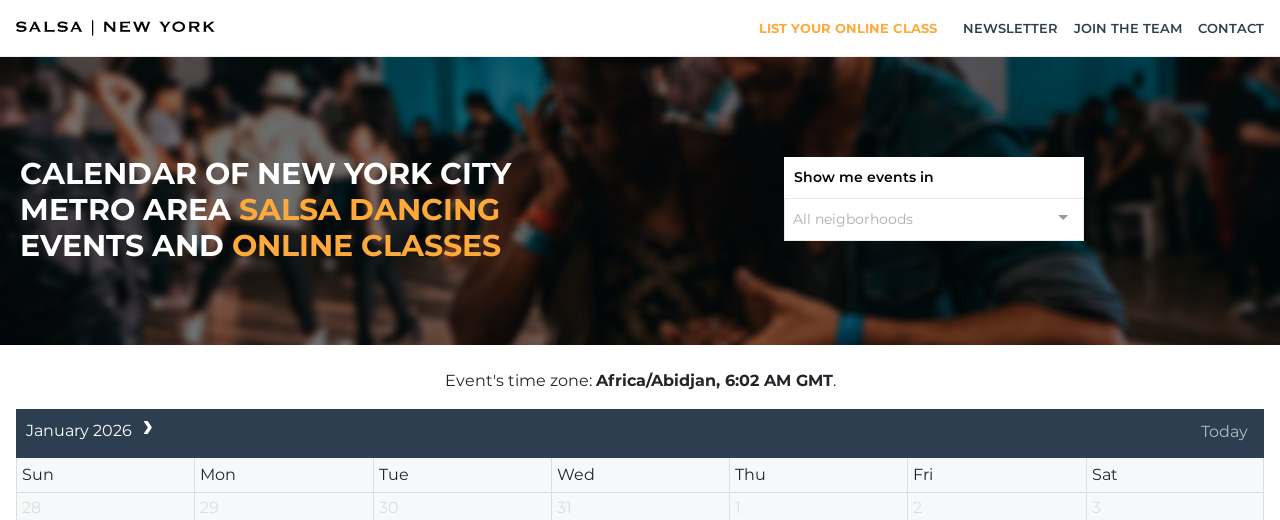

--- FILE ---
content_type: text/html
request_url: https://www.salsanewyork.com/event/candela-fridays-nyc-at-you-should-be-dancing-studios/2019-11-15
body_size: 3217
content:
<!DOCTYPE html><html lang="en"><head><meta charset="utf-8"><meta name="viewport" content="width=device-width,initial-scale=1"><title>Salsa New York Calendar | The best salsa events in NY</title><meta name="description" content="A website about New York Style mambo dancing. Find the best salsa events."><meta name="keywords" content="salsa, new york, on2, mambo, dance, events, socials, calendar"><meta name="image" content="https://www.salsanewyork.com/salsa-new-york-square.png"><meta itemprop="name" content="Salsa New York Calendar | The best salsa events in NY"><meta itemprop="description" content="A website about New York Style mambo dancing. Find the best salsa events."><meta itemprop="image" content="https://www.salsanewyork.com/salsa-new-york-square.png"><meta name="twitter:card" content="summary"><meta name="twitter:title" content="Salsa New York Calendar | The best salsa events in NY"><meta name="twitter:description" content="A website about New York Style mambo dancing. Find the best salsa events."><meta name="twitter:image:src" content="https://www.salsanewyork.com/salsa-new-york-square.png"><meta name="og:title" content="Salsa New York Calendar | The best salsa events in NY"><meta name="og:description" content="A website about New York Style mambo dancing. Find the best salsa events."><meta name="og:image" content="https://www.salsanewyork.com/salsa-new-york-square.png"><meta name="og:url" content="https://www.salsanewyork.com/"><meta name="og:site_name" content="Salsa New York Calendar"><meta name="og:type" content="website"><link rel="apple-touch-icon" sizes="57x57" href="/favicon/apple-icon-57x57.png"><link rel="apple-touch-icon" sizes="60x60" href="/favicon/apple-icon-60x60.png"><link rel="apple-touch-icon" sizes="72x72" href="/favicon/apple-icon-72x72.png"><link rel="apple-touch-icon" sizes="76x76" href="/favicon/apple-icon-76x76.png"><link rel="apple-touch-icon" sizes="114x114" href="/favicon/apple-icon-114x114.png"><link rel="apple-touch-icon" sizes="120x120" href="/favicon/apple-icon-120x120.png"><link rel="apple-touch-icon" sizes="144x144" href="/favicon/apple-icon-144x144.png"><link rel="apple-touch-icon" sizes="152x152" href="/favicon/apple-icon-152x152.png"><link rel="apple-touch-icon" sizes="180x180" href="/favicon/apple-icon-180x180.png"><link rel="icon" type="image/png" sizes="192x192" href="/favicon/android-icon-192x192.png"><link rel="icon" type="image/png" sizes="32x32" href="/favicon/favicon-32x32.png"><link rel="icon" type="image/png" sizes="96x96" href="/favicon/favicon-96x96.png"><link rel="icon" type="image/png" sizes="16x16" href="/favicon/favicon-16x16.png"><link rel="manifest" href="/favicon/manifest.json"><link href="//cdn-images.mailchimp.com/embedcode/classic-10_7.css" rel="stylesheet" type="text/css"><link rel="stylesheet" href="//cdnjs.cloudflare.com/ajax/libs/animate.css/3.7.2/animate.min.css"><link href="/css/app.f0bc5107.css" rel="preload" as="style"><link href="/css/chunk-vendors.96a655cf.css" rel="preload" as="style"><link href="/js/app.633c76aa.js" rel="preload" as="script"><link href="/js/chunk-vendors.61c601de.js" rel="preload" as="script"><link href="/css/chunk-vendors.96a655cf.css" rel="stylesheet"><link href="/css/app.f0bc5107.css" rel="stylesheet"><meta name="msapplication-TileImage" content="/favicon/ms-icon-144x144.png"></head><body><noscript><strong>We're sorry but the calendar doesn't work properly without JavaScript enabled. Please enable it to continue.</strong></noscript><div id="app" data-server-rendered="true"><nav class="main-nav"><div class="main-nav-inner"><a href="/"><img src="/sny-logo.svg" height="16" width="200" alt="Salsa New York Calendar Logo" class="sny-logo img-fluid"></a><div class="mobile-only"><div id="hamburger-icon" class=""><span></span><span></span><span></span><span></span><span></span><span></span></div></div><ul class="desktop-nav desktop-only"><li class="cta"><a href="/list-class">List your online class</a></li><li><a>Newsletter</a></li><li><a href="/volunteer">Join the team</a></li><li><a href="/contact">Contact</a></li></ul></div><div class="mobile-menu" style="display: none;"><ul><li><a href="/">Home</a></li><li class="cta"><a href="/list-class">List your online class</a></li><li><a class="newsletter">Newsletter</a></li><li><a href="/volunteer">Join the team</a></li><li><a href="/contact">Contact</a></li></ul></div><div id="mc_embed_signup" class="animated slideInUp" style="display: none;"><form action="https://gmail.us5.list-manage.com/subscribe/post?u=1a9a3d6785e656b29dea7ab3c&amp;id=bbcf47daf7" method="post" id="mc-embedded-subscribe-form" name="mc-embedded-subscribe-form" target="_blank" novalidate="novalidate" class="validate"><div id="mc_embed_signup_scroll"><i class="fas fa-times"></i><h2>Salsa New York Newsletter</h2><h3>Sign up for tips, discounts, and more!</h3><div class="mc-field-group"><label for="mce-EMAIL">Email Address </label><input type="email" value="" name="EMAIL" id="mce-EMAIL" class="required email"></div><div id="mce-responses" class="clear"><div id="mce-error-response" class="response" style="display: none;"></div><div id="mce-success-response" class="response" style="display: none;"></div></div> <div aria-hidden="true" style="position: absolute; left: -5000px;"><input type="text" name="b_1a9a3d6785e656b29dea7ab3c_bbcf47daf7" tabindex="-1" value=""></div><div class="clear"><input type="submit" value="Subscribe" name="subscribe" id="mc-embedded-subscribe" class="button"></div></div></form></div></nav><div class="home"><div class="banner-section mb-4"><div class="overlay"></div><h3>Calendar of New York City <br> Metro Area <span>Salsa Dancing</span> <br> Events and <span>Online Classes</span></h3><p class="mt-4 mb-4 mr-3 ml-3 filters"><span>Show me events in </span><div tabindex="-1" class="multiselect"><div class="multiselect__select"></div>  <div class="multiselect__tags"><div class="multiselect__tags-wrap" style="display: none;"></div> <!----> <div class="multiselect__spinner" style="display: none;"></div> <input name="level" type="text" autocomplete="nope" placeholder="All neigborhoods" tabindex="0" class="multiselect__input" style="width: 0px; position: absolute; padding: 0px;"> <!----> <span class="multiselect__placeholder">
          All neigborhoods
        </span></div> <div tabindex="-1" class="multiselect__content-wrapper" style="max-height: 300px; display: none;"><ul class="multiselect__content" style="display: inline-block;"> <!----> <li class="multiselect__element"><span data-select="Select" data-selected="Selected" data-deselect="Press enter to remove" class="multiselect__option multiselect__option--highlight"><span>Bronx</span></span> <!----></li><li class="multiselect__element"><span data-select="Select" data-selected="Selected" data-deselect="Press enter to remove" class="multiselect__option"><span>Brooklyn</span></span> <!----></li><li class="multiselect__element"><span data-select="Select" data-selected="Selected" data-deselect="Press enter to remove" class="multiselect__option"><span>Greater NY Area</span></span> <!----></li><li class="multiselect__element"><span data-select="Select" data-selected="Selected" data-deselect="Press enter to remove" class="multiselect__option"><span>Manhattan</span></span> <!----></li><li class="multiselect__element"><span data-select="Select" data-selected="Selected" data-deselect="Press enter to remove" class="multiselect__option"><span>Queens</span></span> <!----></li> <li style="display: none;"><span class="multiselect__option">No elements found. Consider changing the search query.</span></li> <li style="display: none;"><span class="multiselect__option">List is empty.</span></li> </ul></div></div></p></div><div><p class="center"> Event's time zone: <strong>America/New_York, 5:26 PM EDT</strong>. </p></div><section><div class="calendar"><div class="header"><nav data-v-6987cdc9="" id="calendar-header" class="sny-nav"><div data-v-6987cdc9="" class="calendar-nav"><div data-v-6987cdc9=""><!----><h4 data-v-6987cdc9="">June 2021</h4><button data-v-6987cdc9="" class="btn-arrow right"></button></div><div data-v-6987cdc9=""><button data-v-6987cdc9="" disabled="disabled" class="btn-txt">Today</button></div></div><!----></nav><ul class="weekdays"><li>Sun</li><li>Mon</li><li>Tue</li><li>Wed</li><li>Thu</li><li>Fri</li><li>Sat</li></ul></div><div class="body"><div data-v-5e2c7b39="" class="day old inactive" data="2021-05-30"><h5 data-v-5e2c7b39="">30</h5></div><div data-v-5e2c7b39="" class="day old inactive" data="2021-05-31"><h5 data-v-5e2c7b39="">31</h5></div><div data-v-5e2c7b39="" class="day old" data="2021-06-01"><h5 data-v-5e2c7b39="">1</h5></div><div data-v-5e2c7b39="" class="day old" data="2021-06-02"><h5 data-v-5e2c7b39="">2</h5></div><div data-v-5e2c7b39="" class="day old" data="2021-06-03"><h5 data-v-5e2c7b39="">3</h5></div><div data-v-5e2c7b39="" class="day old" data="2021-06-04"><h5 data-v-5e2c7b39="">4</h5><a data-v-653f33b2="" data-v-5e2c7b39="" href="/event/salsa-in-central-park/2021-06-05" class="event" location="" data="[object Object]"><span data-v-653f33b2="" class="time">12a</span><span data-v-653f33b2="" class="title">Salsa In Central Park</span><span data-v-653f33b2="" class="details"><span data-v-653f33b2="" class="price">free </span><!----><span data-v-653f33b2="" class="location"> </span></span></a></div><div data-v-5e2c7b39="" class="day old" data="2021-06-05"><h5 data-v-5e2c7b39="">5</h5></div><div data-v-5e2c7b39="" class="day old" data="2021-06-06"><h5 data-v-5e2c7b39="">6</h5></div><div data-v-5e2c7b39="" class="day old" data="2021-06-07"><h5 data-v-5e2c7b39="">7</h5></div><div data-v-5e2c7b39="" class="day old" data="2021-06-08"><h5 data-v-5e2c7b39="">8</h5></div><div data-v-5e2c7b39="" class="day old" data="2021-06-09"><h5 data-v-5e2c7b39="">9</h5></div><div data-v-5e2c7b39="" class="day old" data="2021-06-10"><h5 data-v-5e2c7b39="">10</h5></div><div data-v-5e2c7b39="" class="day old" data="2021-06-11"><h5 data-v-5e2c7b39="">11</h5></div><div data-v-5e2c7b39="" class="day old" data="2021-06-12"><h5 data-v-5e2c7b39="">12</h5></div><div data-v-5e2c7b39="" class="day old" data="2021-06-13"><h5 data-v-5e2c7b39="">13</h5></div><div data-v-5e2c7b39="" class="day old" data="2021-06-14"><h5 data-v-5e2c7b39="">14</h5></div><div data-v-5e2c7b39="" class="day old" data="2021-06-15"><h5 data-v-5e2c7b39="">15</h5></div><div data-v-5e2c7b39="" class="day old" data="2021-06-16"><h5 data-v-5e2c7b39="">16</h5></div><div data-v-5e2c7b39="" class="day old" data="2021-06-17"><h5 data-v-5e2c7b39="">17</h5></div><div data-v-5e2c7b39="" class="day old" data="2021-06-18"><h5 data-v-5e2c7b39="">18</h5></div><div data-v-5e2c7b39="" class="day old" data="2021-06-19"><h5 data-v-5e2c7b39="">19</h5><a data-v-653f33b2="" data-v-5e2c7b39="" href="/event/el-baile-at-sol-dance-center/2021-06-20" class="event" location="sol-dance-center" data="[object Object]"><span data-v-653f33b2="" class="time">12a</span><span data-v-653f33b2="" class="title">El Baile</span><span data-v-653f33b2="" class="details"><span data-v-653f33b2="" class="price">$20 </span><span data-v-653f33b2="" class="dot"></span><span data-v-653f33b2="" class="location"> Queens</span></span></a></div><div data-v-5e2c7b39="" class="day today" data="2021-06-20"><h5 data-v-5e2c7b39="">20</h5></div><div data-v-5e2c7b39="" class="day" data="2021-06-21"><h5 data-v-5e2c7b39="">21</h5><a data-v-653f33b2="" data-v-5e2c7b39="" href="/event/salsa-on-2sdays-8th-anniversary-at-casa-event-space/2021-06-22" class="event" location="casa-event-space" data="[object Object]"><span data-v-653f33b2="" class="time">12a</span><span data-v-653f33b2="" class="title">Salsa on 2'sdays - 8th Anniversary/Reunion party at Casa Event Space</span><span data-v-653f33b2="" class="details"><span data-v-653f33b2="" class="price">$16 </span><span data-v-653f33b2="" class="dot"></span><span data-v-653f33b2="" class="location"> Manhattan</span></span></a></div><div data-v-5e2c7b39="" class="day" data="2021-06-22"><h5 data-v-5e2c7b39="">22</h5></div><div data-v-5e2c7b39="" class="day" data="2021-06-23"><h5 data-v-5e2c7b39="">23</h5><a data-v-653f33b2="" data-v-5e2c7b39="" href="/event/baila-wednesdays-reopening-at-solas/2021-06-23%2020:30:00" class="event" location="solas" data="[object Object]"><span data-v-653f33b2="" class="time">8:30p</span><span data-v-653f33b2="" class="title">Baila Wednesdays @ Solas</span><span data-v-653f33b2="" class="details"><span data-v-653f33b2="" class="price">$10 </span><span data-v-653f33b2="" class="dot"></span><span data-v-653f33b2="" class="location"> Manhattan</span></span></a></div><div data-v-5e2c7b39="" class="day" data="2021-06-24"><h5 data-v-5e2c7b39="">24</h5><a data-v-653f33b2="" data-v-5e2c7b39="" href="/event/salsa-dura-outdoor-social/2021-06-25" class="event" location="bethesda-fountain" data="[object Object]"><span data-v-653f33b2="" class="time">12a</span><span data-v-653f33b2="" class="title">Salsa Dura Outdoor Social in Central Park</span><span data-v-653f33b2="" class="details"><span data-v-653f33b2="" class="price">free </span><span data-v-653f33b2="" class="dot"></span><span data-v-653f33b2="" class="location"> Manhattan</span></span></a></div><div data-v-5e2c7b39="" class="day" data="2021-06-25"><h5 data-v-5e2c7b39="">25</h5></div><div data-v-5e2c7b39="" class="day" data="2021-06-26"><h5 data-v-5e2c7b39="">26</h5></div><div data-v-5e2c7b39="" class="day" data="2021-06-27"><h5 data-v-5e2c7b39="">27</h5></div><div data-v-5e2c7b39="" class="day" data="2021-06-28"><h5 data-v-5e2c7b39="">28</h5></div><div data-v-5e2c7b39="" class="day" data="2021-06-29"><h5 data-v-5e2c7b39="">29</h5></div><div data-v-5e2c7b39="" class="day" data="2021-06-30"><h5 data-v-5e2c7b39="">30</h5></div><div data-v-5e2c7b39="" class="day inactive" data="2021-07-01"><h5 data-v-5e2c7b39="">1</h5></div><div data-v-5e2c7b39="" class="day inactive" data="2021-07-02"><h5 data-v-5e2c7b39="">2</h5></div><div data-v-5e2c7b39="" class="day inactive" data="2021-07-03"><h5 data-v-5e2c7b39="">3</h5></div></div></div><!----></section><div class="p-3"></div></div><footer class="footer"><div class="footer-copyright text-center">© 2020 SalsaNewYork.com</div></footer></div><script type="text/javascript" async="" src="https://www.google-analytics.com/analytics.js" defer></script><script async="" src="//www.googletagmanager.com/gtag/js?id=UA-124578594-1" defer></script><script>window.dataLayer = window.dataLayer || [];
    function gtag(){dataLayer.push(arguments);}
    gtag('js', new Date());

    gtag('config', 'UA-124578594-1');</script><script src="/js/chunk-vendors.61c601de.js" defer></script><script src="/js/app.633c76aa.js" defer></script></body></html>

--- FILE ---
content_type: text/tab-separated-values
request_url: https://docs.google.com/spreadsheets/d/e/2PACX-1vTR9ZjomDfGtIbUjVGARlUG8Ac9JOkHrq3Q5DHft2RH7N35-_qL6fHJdHI4TY6vqXo0r7vz6VZNAuVc/pub?gid=0&single=true&output=tsv
body_size: 66293
content:
eventId	name	description	price	priceDetails	tips	flyerImage	eventLogo	eventVideo	website	facebook	instagram	floor	type	organizer	location	locationName	locationAddress	neighborhood	frequency	end																																							
5th-avenue-salsa-concert	5th Avenue Salsa Concert	A summer event of outdoor dancing with live music & DJ with a Salsa Class 2p-3p and band starts at 4p, on the streets of Brooklyn, brought to you by Besitos Restaurant, 5th Ave BID, and Salsa Salsa Dance Studio	0.00			https://s3.amazonaws.com/www.salsanewyork.com/img/5th+Ave+Salsa+Concert+8.13.22.jpg				https://www.facebook.com/events/428362609139697		outdoor	social	Salsa Salsa Dance Studio	besito-restaurant	Besito Restaurant	50 5th Avenue, Brooklyn, NY 11217	Brooklyn																																									
8-y-mas-los-hermano-moreno	8 y Mas, Los Hermano Moreno @ Soundview Park	Free outdoor dance concert by 2 bands, 8 Y Mas, Los Hermano Moreno. (Was supposed to be Lalo Rodriguez and changed to 8 Y Mas, due to travel issues). 	0.00							https://www.facebook.com/events/2159777414060193/		outdoor			soundview-park	Soundview Park	825 Morrison Ave, Bronx , NY 10473	Bronx																																									
92y-salsa-dance-party	92Y Salsa Dance Party	A new special event at the 92Y, a historical institution celebrating 150 years.  This Salsa dance party with have live music by the talented Cuarteto Guataca! In the new Arnhold Center, the event takes place at the newly renovated Buttenwieser Hall. There will also be a Intro Salsa Lesson 830p-9p by Marlon International.  Wine & Beer available for purchase. There are limited amount of tickets, so you can get your tickets online. Tickets can only be purchased at the door. Hosted by the 92Y and curated by Marlon International.	25.00	Limited tix, so get your tickets online at https://www.92ny.org/event/salsa-party		https://s3.amazonaws.com/www.salsanewyork.com/92y+Salsa+Party+10.14.23.png			https://www.92ny.org/event/salsa-party			wood	social	92Y	92y	92Y	1395 Lexington Ave, New York, NY 10128	Manhattan																																									
abakua-latin-fridays	Abakua Latin Fridays	One of NYC's longest running salsa events, usually the 4th Friday, brings you the best in classic Salsa Dura, Cha Cha Cha, and Boogaloo. State of the art sound system and hardwood dance floors. Also, live percussion during the night. Drink specials & Cash bar available.	12.00					https://www.youtube.com/embed/BPcPTdcyBlQ		https://www.facebook.com/ABAKUA-Afro-Latin-Dance-Company-18355584551/		wood	social	Abakua Afro-Latin Dance Company	you-should-be-dancing-dance-center	You Should Be Dancing Dance Center	37 West 26th Street, 2nd floor, New York, NY 10010	Manhattan	4th Friday																																								
abakua-mambo-knights	Abakua Mambo Knights	One of NYC's longest running salsa events is now back!It will be the 4th Friday of each month, brings you the best in classic Salsa Dura, Cha Cha Cha, and Boogaloo. State of the art sound system and hardwood dance floors.Hosted by Frankie Martinez and Manny Blackett of the AbakuÃ¡ Dance Company.	20.00									wood	social	Abakua Afro-Latin Dance Company	you-should-be-dancing-dance-center	You Should Be Dancing Dance Center	37 West 26th Street, 2nd floor, New York, NY 10010	Manhattan	3rd Saturday																																								
abakuÃ¡-mambo-knights	AbakuÃ¡ Mambo Knights	One of NYC's longest running salsa events is back on its original 4th Friday of each month. Bringing you the best in classic Salsa Dura, Cha Cha Cha, and Boogaloo. 9p Class with Frankie Martinez. State of the art sound system and hardwood dance floors.Hosted by Frankie Martinez and Manny Blackett of the AbakuÃ¡ Dance Company.	20.00			https://s3.amazonaws.com/www.salsanewyork.com/img/Abakua%CC%81+Mambo+Knights+8.26.22.jpg						wood	social	Abakua Afro-Latin Dance Company	you-should-be-dancing-dance-center	You Should Be Dancing Dance Center	37 West 26th Street, 2nd floor, New York, NY 10010	Manhattan	4th Friday																																								
addie-tude-salsa-social	Addie-Tude Salsa Social	An On 2 salsa-mambo social held, 2nd Sunday of the month, in a large dance studio with a wooden floor which is somewhat "fast speed", so don't wear your slippery shoes.	10.00	may be more for special events					http://www.addie-tude.com			wood	social	Addie Diaz	addie-tude-cultural-arts-center	Addie-Tude Cultural Arts Center	42 Memorial Plaza, Pleasantville, NY 10570	Greater NY Area																																									
afterwork-dancers-paradise-salsa-social-ft-dj-broadway	Afterwork Dancers Paradise Salsa Social featuring DJ Broadway	This is a new afterwork Salsa social presented by Mambo In the City, happening on the 1st, 3rd, 5th Thursday of August with music by DJ Broadway	12.00	$10 before 8p, $12 after	$8 Tix can be purchased in advance via Eventbrite 					https://www.facebook.com/events/2304250196453430/		wood	social	Mambo In The City	stepping-out-studios	Stepping Out Studios	617 W 46th St, 6th floor, New York, NY 10036	Manhattan																																									
addie-tude-salsa-social-discontinued	Addie-Tude Salsa Social DISCONTINUED	An On 2 salsa-mambo social held, 2nd Sunday of the month, in a large dance studio with a wooden floor which is somewhat "fast speed", so don't wear your slippery shoes.	10.00	may be more for special events					http://www.addie-tude.com			wood	social	Addie Diaz	addie-tude-cultural-arts-center	Addie-Tude Cultural Arts Center	42 Memorial Plaza, Pleasantville, NY 10570	Greater NY Area																																									
all-about-mambo-social	All About Mambo Social	Emipre Mambo & Copacabana presents a social with live music by Orquesta Broadway and several performances	30.00	$20 online until 10/14, $30 at door		https://s3.amazonaws.com/www.salsanewyork.com/img/All+About+Mambo+social+10.16.22.jpg			https://empiremambo.punchpass.com/classes/11894473			wood	social	Empire Mambo	copacabana	Copacabana	625 W 51st St, New York, NY 10019	Manhattan																																									
all-stars-social	The All Stars Social III	Salsa Social presented by Raul Valenzuela & Delia Madera. With 8p Free Salsa Workshop by Raul Valenzuela, 9p Intermediate Body Movement Workshop by Delia Madera, plus live performances. Showtime at 1215a with MC Nelson Flores.	20.00	$30 Includes Workshop & Social, $20 Adv Tix to social only, Tix on Sale 11/11		https://s3.amazonaws.com/www.salsanewyork.com/img/All+Stars+Social+12.4.21.jpg						wood	social	Raul Valenzuela & Delia Madera	zafire-dance-studio	Zafire Dance Studio	2157 1st Avenue, 3rd floor, New York, NY 10029	Manhattan																																									
all-stars-social-4	The All Stars Social IV	Salsa Social presented by Raul Valenzuela & Delia Madera. With 5p Free Salsa Workshop by Raul & Delia, 6p Workshop by Franklin Diaz, plus live performances. Showtime at 845p with MC Mario B.	22.00	More at the door		https://s3.amazonaws.com/www.salsanewyork.com/img/All+Star+Social+2.5.22.png			https://empiremambo.punchpass.com/classes/10155902			wood	social	Raul Valenzuela & Delia Madera	empire-mambo-dance-studio	Empire Mambo Dance Studio	224 West 35th St (between 7th & 8th Ave), New York, NY 10001, 15th Floor	Manhattan																																									
arriba-latin-dance-party	Arriba Latin Dance Party	OUTDOOR DANCING. Salsa Outdoors at the High Line Park with live Afro-Cuban music by La Rumba de la MUSA. Salsa lesson, 630p-7p, by Antonio Doza and Doza Dance Company 	0.00	RSVP: https://www.eventbrite.com/e/arriba-with-dj-mickey-perez-la-rumba-de-la-musa-and-antonio-doza-tickets-366049783757		https://s3.amazonaws.com/www.salsanewyork.com/img/Arriba+7.14.22.png				https://www.facebook.com/events/647502312377759/			outdoor dancing	High Line	high-line-park	High Line Park	At 16 St & 8th Ave, New York, NY 10011	Manhattan																																									
arriba-latin-dance-party-2	Arriba Latin Dance Party	OUTDOOR DANCING. Salsa Outdoors at the High Line Park with live Colombian music by Bulla en el Barrio and Salsa by DJ Mickey Perez	0.00	https://www.eventbrite.com/e/arriba-with-dj-mickey-perez-and-bulla-en-el-barrio-tickets-379973790837		https://s3.amazonaws.com/www.salsanewyork.com/img/Arriba+7.14.22.png				https://www.facebook.com/events/647502312377759/			outdoor dancing	High Line	high-line-park	High Line Park	At 16 St & 8th Ave, New York, NY 10011	Manhattan																																									
arriba-latin-dance-party-with-las-mariquitas	Arriba Latin Dance Party with Las Mariquitas	OUTDOOR DANCING. Salsa Outdoors (rain or shine as it's covered) at the High Line Park, which is celebrating it's 15th birthday! Llive music by Las Mariquitas, New York Cityâ€™s energetic queer and trans salsa band. Salsa lesson, 615p-645p, by FuÃ¡kata DJ Sets by DJ Mickey Perez	0.00	RSVP via Eventbrite		https://s3.amazonaws.com/www.salsanewyork.com/Arriba+Highline+6.13.24.jpg			https://www.eventbrite.com/e/arriba-celebrate-the-high-lines-birthday-at-our-fiesta-in-the-sky-tickets-900685323047				outdoor dancing	High Line	high-line-park	High Line Park	At 16 St & 8th Ave, New York, NY 10011	Manhattan																																									
arriba-latin-dance-party-with-los-hacheros	Arriba Latin Dance Party with Los Hacheros	OUTDOOR DANCING. Salsa Outdoors (rain or shine as it's covered) at the High Line Park, which is celebrating it's 15th birthday! Llive music by Los Hachers, a favorite band of NYC dancers. Salsa lesson, 615p-645p, by Nieves Dance Co. DJ Sets by DJ Mickey Perez	0.00	RSVP via Eventbrite					https://www.eventbrite.com/e/arriba-celebrate-the-high-lines-birthday-at-our-fiesta-in-the-sky-tickets-900685323047				outdoor dancing	High Line	high-line-park	High Line Park	At 16 St & 8th Ave, New York, NY 10011	Manhattan																																									
arriba-latin-dance-party-with-lulada-club	Arriba Latin Dance Party with Lulada Club	OUTDOOR DANCING. Salsa Outdoors at the High Line Park with live music by Lulada Club, NYC's All women Salsa Band. Salsa lesson, 615p-655p, by George Giraldo & Lilly Colon DJ Sets by DJ Mickey Perez	0.00	RSVP via Eventbrite		https://s3.amazonaws.com/www.salsanewyork.com/Screen+Shot+2023-08-13+at+4.47.56+PM.png			https://www.eventbrite.com/e/arriba-with-dj-mickey-perez-george-giraldo-lilly-and-lulada-club-tickets-652361890977				outdoor dancing	High Line	high-line-park	High Line Park	At 16 St & 8th Ave, New York, NY 10011	Manhattan																																									
arriba-latin-dance-party-with-orlando-marin	Arriba Latin Dance Party with Orlando Marin	OUTDOOR DANCING. Mambo Outdoors at the High Line Park with living legend Orlando Marin & his All Star band!	0.00	RSVP: http://bit.ly/2vxEpFi						https://www.facebook.com/events/647502312377759/			outdoor dancing		high-line-park	High Line Park	At 16 St & 8th Ave, New York, NY 10011	Manhattan																																									
arriba-latin-dance-party-with-conjunto-guantanamo	Arriba Latin Dance Party with Conjunto Guantanamo	OUTDOOR DANCING. Mambo Outdoors at the High Line Park with ambassadors of Cuban, Conjunto Guantanamo band!	0.00	RSVP: http://bit.ly/2Ko3mwg						https://www.facebook.com/events/627593037759387/			outdoor dancing		high-line-park	High Line Park	At 16 St & 8th Ave, New York, NY 10011	Manhattan																																									
arriba-latin-dance-party-with-avenida-b	Arriba Latin Dance Party with Avenida B	OUTDOOR DANCING. Mambo Outdoors at the High Line Park with ambassadors of Lower East Side favorites, Avenida B band!	0.00	RSVP: http://bit.ly/2LuxQN2						https://www.facebook.com/events/1750910035055828/			outdoor dancing		high-line-park	High Line Park	At 16 St & 8th Ave, New York, NY 10011	Manhattan																																									
azucar-latin-fridays	Azucar Latin Nights at Chelas	Grand opening of a new weekly party hosted by DJ John John at a new venue in Washington Heights, playing Salsa, Bachata & more. Food and drinks available for purchase, happy hour 8p-10p.	15.00	$10 Advance Tickets or before 9p. Can be purchased at site below		https://s3.amazonaws.com/www.salsanewyork.com/img/AZUCAR+Latin+Nights+8.16.22.jpg			https://www.eventbrite.com/e/azucar-latin-nights-at-chelas-grand-opening-tickets-400110239497	https://www.facebook.com/events/1292765224594855/1292765291261515/			social	DJ John John	chelas	Chelas	3820 Broadway, New York, NY 10032	Manhattan																																									
azucar-latin-nights-at-cobble-fish	Azucar Latin Nights at Cobble Fish	Grand opening of a new weekly party hosted by DJ John John at a new outdoor venue by the Seaport, playing Salsa, Bachata & more. As it's a free event hosted by the venue Cobble Fish, there is a 2 drink minimum or 1 food item requirement to enter the venue for seating.	0.00			https://s3.amazonaws.com/www.salsanewyork.com/img/Azucar+Latin+Nights.jpg				https://www.facebook.com/events/3558762544408936/3558762554408935/			social	DJ John John	cobble-fish	Cobble Fish	89 South St Pier 16, New York, NY 10038	Manhattan																																									
azucar-thursdays	Azucar Thursdays	Grand opening of a new party at 230 Fifth Avenue, playing Salsa, and a splash Bachata. Dress to impress and dance. Food and drinks available for purchase.	15.00	$10 Adv Tickets can be purchased at site below		https://s3.amazonaws.com/www.salsanewyork.com/img/Azucar+Thursdays+2.10.22.jpg			https://www.eventbrite.com/e/azucar-thursdays-at-230-fifth-rooftop-tickets-252320496397				social	DJ John John	230-fifth	230 Fifth	230 Fifth Avenue, New York, NY 10001	Manhattan																																									
back-to-the-palladium-party	Back to the Palladium Party	Empire Mambo hosts a social and tonight they are bringing back the Palladium Era.  There will be workshops, shows and a social. Guest Instructors Mike Ramos, 1 of the original Mambo Aces from the Palladium days, and world renowned dancer, instructor, choreographer, Tito Ortos from Puerto Rico.	25.00	Tix available via website https://empiremambo.punchpass.com/classes/12712390		https://s3.amazonaws.com/www.salsanewyork.com/img/Palladium+Party+4.1.23.jpg							social	Empire Mambo	empire-mambo-dance-studio	Empire Mambo Dance Studio	224 West 35th St (between 7th & 8th Ave), New York, NY 10001, 15th Floor	Manhattan																																									
baila-society-valentine's-social	BAILA Society Valentine's Social	A Valentine's social brought to you by BAILA Society. Food and drinks available.	0.00							https://www.facebook.com/events/843223602777129/			social	BAILA Society	canyon-road	Canyon Road	1470 1st Ave, New York, NY 10021	Manhattan																																									
baila-wednesdays-at-solas	Baila Wednesdays @ Solas	An attractive and charming club - bar - lounge in the East Village. A weekly On 2 mambo event with a lot of classic salsa plus a little bit of other Latin music too. Room for dancing and lounging and socializing in this pretty setting which has lounge seating off of the dance floor. Excellent professional DJ sound system. Also 730p Salsa lesson available before the dance.	15.00	Class + Social is $15 via Cash or Venmo		https://www.salsanewyork.com/images/Babaloo%20Solas%20Generic.jpg						wood	social	DJ Babaloo	solas	Solas	232 E 9th St, New York, NY 10003	Manhattan	Every wednesday																																								
baila-wednesdays-reopening-at-solas	Baila Wednesdays @ Solas	An attractive and charming club - bar - lounge in the East Village. A weekly On 2 mambo event with a lot of classic salsa plus a little bit of other Latin music too. Room for dancing and lounging and socializing in this pretty setting which has lounge seating off of the dance floor. Excellent professional DJ sound system. To protect the safety of staff & all persons attending, location has a vaccinated only policy. Please have your vax card (or photo of it) to show for entry.	10.00			https://www.salsanewyork.com/images/Babaloo%20Solas%20Generic.jpg						wood	social	DJ Babaloo	solas	Solas	232 E 9th St, New York, NY 10003	Manhattan	Every wednesday																																								
baila-wednesdays--at-solas	Baila Wednesdays @ Solas	An attractive and charming club - bar - lounge in the East Village. A weekly On 2 mambo event with a lot of classic salsa plus a little bit of other Latin music too. Room for dancing and lounging and socializing in this pretty setting which has lounge seating off of the dance floor. Excellent professional DJ sound system. To protect the safety of staff & all persons attending, location has a vaccinated only policy. Please have your vax card (or photo of it) to show for entry.	10.00			https://www.salsanewyork.com/images/Babaloo%20Solas%20Generic.jpg						wood	social	DJ Babaloo	solas	Solas	232 E 9th St, New York, NY 10003	Manhattan	Every wednesday																																								
bailamos-juntos-social	Bailamos Juntos Social	A bi-weekly social in the heart of Manhattan where On1 meets On2.  NYCâ€™s First CaleÃ±a/Mambo Social  - Salsa, CaleÃ±a and Bachata! Held at Ktown Dance Studio with occasional classes and/or performances, along with guest DJ's	15.00	$10 b4 10p, $15 After		https://s3.us-east-1.amazonaws.com/www.salsanewyork.com/Bailamos+Juntos+Social.jpg						wood	social		ktown-dance-studio	Ktown Dance Studio	38 West 32nd Street, 4th Floor, New York, NY 10001	Manhattan	Bi-weekly																																								
balmir-salsa-&-bachata-social	Balmir Salsa & Bachata Social	A monthly social put on by Balmir Dance Society at their studio	5.00						www.balmir.com			wood	social	Balmir Dance Society	balmir-dance-society	Balmir Dance Society	959 Flatbush Ave, 2nd Floor, Brooklyn, NY 11226	Brooklyn	Monthly																																								
balmir-salsa-social	Balmir Salsa Social	A monthly social put on by Balmir Dance Society at their studio, the 2nd Saturday of the month. Free Beginner Salsa class 9p-930p	10.00						www.balmir.com			wood	social	Balmir Dance Society	balmir-dance-society	Balmir Dance Society	959 Flatbush Ave, 2nd Floor, Brooklyn, NY 11226	Brooklyn	Monthly																																								
battery-park-city-presents-cuarteto-guataca	Battery Park City - Cuarteto Guataca		0.00			https://s3.amazonaws.com/www.salsanewyork.com/img/Cuarteto+Guataca.jpg																																																					
big-salsa-festival-new york	BIG Salsa Festival New York	This annual Salsa Festival, in its 3rd year, is held over Memorial Day Weekend at the New York Hilton Midtown Hotel, with showcase performances, workshops by international instructors, live music and nightly Salsa & Bachata social dancing	50.00	Buy tix at https://www.eventbrite.com/e/new-york-big-salsa-festival-2019-tickets-46704297812					https://www.bigsalsafestivalny.com 	https://www.facebook.com/events/2111531282509823/		wood	salsa congress		hilton-ny-midtown-hotel	Hilton NY Midtown Hotel	1335 6th Ave, New York, NY 10019	Manhattan	Annual																																								
big-salsa-festival-new york-2020	BIG Salsa Festival New York 2020	This annual Salsa Festival, in its 4th year, is held over Memorial Day Weekend at the Brooklyn Marriott Brooklyn Bridge Hotel, with showcase performances, workshops by international instructors, live music and nightly Salsa & Bachata social dancing	50.00	Buy tix at https://www.eventbrite.com/e/new-york-big-salsa-festival-2019-tickets-46704297812					https://www.bigsalsafestivalny.com 	https://www.facebook.com/events/2111531282509823/		wood	salsa congress		hilton-ny-midtown-hotel	Hilton NY Midtown Hotel	1335 6th Ave, New York, NY 10019	Manhattan	Annual																																								
big-salsa-festival-new york-2022	BIG Salsa Festival New York 2022	This annual Salsa Festival, in its 4th year, is held over Memorial Day Weekend at the New York Hilton Midtown Hotel, with showcase performances, workshops by international instructors, and nightly Salsa & Bachata social dancing	60.00	Buy tix at https://www.eventbrite.com/e/big-salsa-festival-new-york-2022-tickets-62422967777		https://s3.amazonaws.com/www.salsanewyork.com/img/BIG+Salsa+Festival+'22.jpg			https://www.bigsalsafestivalny.com 	https://www.facebook.com/events/2111531282509823/		wood	salsa congress		hilton-ny-midtown-hotel	Hilton NY Midtown Hotel	1335 6th Ave, New York, NY 10019	Manhattan	Annual																																								
big-salsa-festival-new york-2023	BIG Salsa Festival New York 2023	This annual Salsa Festival, in its 5th year, is held over Memorial Day Weekend at the New York Hilton Midtown Hotel, with showcase performances, workshops by international instructors, and nightly Salsa & Bachata social dancing	60.00	Buy tix at https://www.eventbrite.com/e/big-salsa-festival-new-york-2023-tickets-351345452707		https://s3.amazonaws.com/www.salsanewyork.com/img/BIG+Salsa+Festival+2023.jpg			https://www.bigsalsafestival.com/newyork	https://www.facebook.com/events/536765081916213/		wood	salsa congress		hilton-ny-midtown-hotel	Hilton NY Midtown Hotel	1335 6th Ave, New York, NY 10019	Manhattan	Annual																																								
big-salsa-festival-new york-2024	BIG Salsa Festival New York 2024	This annual Salsa Festival, in its 6th year, is held over Memorial Day Weekend at the New York Hilton Midtown Hotel, with showcase performances, workshops by international instructors, and nightly Salsa & Bachata social dancing	60.00	Buy tix at https://www.eventbrite.com/e/big-salsa-festival-new-york-2024-tickets-644949871427		https://s3.amazonaws.com/www.salsanewyork.com/img/BIG+Salsa+Festival+2023.jpg			https://www.bigsalsafestival.com/newyork	https://www.facebook.com/events/536765081916213/		wood	salsa congress		hilton-ny-midtown-hotel	Hilton NY Midtown Hotel	1335 6th Ave, New York, NY 10019	Manhattan	Annual																																								
big-salsa-festival-new york-2025	BIG Salsa Festival New York 2025	This annual Salsa Festival, in its 7th year, is held over Memorial Day Weekend at the New York Hilton Midtown Hotel, with showcase performances, workshops by international instructors, and nightly Salsa & Bachata social dancing	71.21	https://www.eventbrite.com/e/big-salsa-festival-new-york-2025-tickets-913636359947		https://s3.us-east-1.amazonaws.com/www.salsanewyork.com/BIG+Salsa+Festival+'25.avif			https://www.bigsalsafestival.com/newyork			wood	salsa congress		hilton-ny-midtown-hotel	Hilton NY Midtown Hotel	1335 6th Ave, New York, NY 10019	Manhattan	Annual																																								
big-salsa-festival-new york-2023-pre-party	B.I.G. Salsa Festival New York Pre-Party	This is the Pre-Party (Roofchata) for the annual B.I.G. Salsa Festival New York at Rooftop venue. 8p Doors open, 830p Workshop by Jose Diaz & Nerea. 	15.00	$15 for just party, $30 For workshop & party					https://www.bigsalsafestivalny.com 	https://www.facebook.com/events/2111531282509823/			social	Yamulee	high-bar-new-york	High Bar New York	346 W 40th St, New York, NY 10018, 37th Floor rooftop	Manhattan																																									
big-salsa-festival-new york-2024-pre-party	B.I.G. Salsa Festival New York Pre-Party	This is the Pre-Party for the annual B.I.G. Salsa Festival New York at Yamulee Studio. 10p Doors open.	25.00	$20 in advance, more at door		https://s3.amazonaws.com/www.salsanewyork.com/Yamulee+BIG+Pre+Party+5.22.24.jpg			https://www.bigsalsafestivalny.com 				social	Yamulee	yamulee-dance-studio	Yamulee Dance Studio	2435 Grand Concourse, 2nd Floor, Bronx, NY 10468	Bronx																																									
big-salsa-festival-new york-2025-pre-party	B.I.G. Salsa Festival New York Pre-Party	This is the Pre-Party for the annual B.I.G. Salsa Festival New York at Yamulee Studio. 10p Doors open.	25.00	$20 in advance, more at door		https://s3.amazonaws.com/www.salsanewyork.com/Yamulee+BIG+Pre+Party+5.22.24.jpg			https://www.bigsalsafestivalny.com 				social	Yamulee	yamulee-dance-studio	Yamulee Dance Studio	2435 Grand Concourse, 2nd Floor, Bronx, NY 10468	Bronx																																									
big-salsa-festival-new york-welcome-party	B.I.G. Salsa Festival New York Welcome Party	This is the Welcome Party, held at Yamulee Dance Studio  to kickoff the 3rd annual B.I.G. Salsa Festival New York. 9p Doors open, 930p Workshop by Osmar Perrones. 	15.00	$15 for just party, $30 For workshop & party					https://www.bigsalsafestivalny.com 	https://www.facebook.com/events/2111531282509823/			social	Yamulee	yamulee-dance-studio	Yamulee Dance Studio	2435 Grand Concourse, 2nd Floor, Bronx, NY 10468	Bronx																																									
big-salsa-festival-new york-welcome-party-2022	B.I.G. Salsa Festival New York Welcome Party 2022	This is the Welcome Party, held at Yamulee Dance Studio to kickoff the 4th annual B.I.G. Salsa Festival New York.	20.00	Buy tix at https://www.eventbrite.com/e/big-salsa-festival-new-york-2022-tickets-62422967777		https://s3.amazonaws.com/www.salsanewyork.com/img/BIG+Pre+Party+Week+'22.jpg			https://www.bigsalsafestivalny.com 				social	Yamulee	yamulee-dance-studio	Yamulee Dance Studio	2435 Grand Concourse, 2nd Floor, Bronx, NY 10468	Bronx																																									
big-salsa-festival-new york-welcome-party-2023	B.I.G. Salsa Festival New York Welcome Party 2023	This is the Welcome Party, held at Yamulee Dance Studio to kickoff the 5th annual B.I.G. Salsa Festival New York. 9p Salsa workshop by Ernesto & Denisse for an additional $15.	25.00	Buy tix at https://www.eventbrite.com/e/big-salsa-festival-new-york-2023-tickets-351345452707		https://s3.amazonaws.com/www.salsanewyork.com/img/BIG+Salsa+Festival+2023.jpg			https://www.bigsalsafestival.com/newyork	https://www.facebook.com/events/2111531282509823/			social	Yamulee	yamulee-dance-studio	Yamulee Dance Studio	2435 Grand Concourse, 2nd Floor, Bronx, NY 10468	Bronx																																									
big-salsa-festival-new york-welcome-party-2024	B.I.G. Salsa Festival New York Welcome Party 2024	This is the Welcome Party, held at 230 5th Rooftop to kickoff the 6th annual B.I.G. Salsa Festival New York.	30.00	Buy $25 Advance tix by the day before at https://www.eventbrite.com/e/big-salsa-festival-new-york-2024-tickets-644949871427		https://s3.amazonaws.com/www.salsanewyork.com/BIG+Pre-Parties'24.jpg			https://www.bigsalsafestival.com/newyork				social	BIG Salsa Festival	230-fifth	230 Fifth	230 Fifth Avenue, New York, NY 10001	Manhattan																																									
big-salsa-festival-new york-welcome-party-2025	B.I.G. Salsa Festival New York Welcome Party 2025	This is the Welcome Party, held at 230 5th Rooftop to kickoff the 6th annual B.I.G. Salsa Festival New York.	30.00	Buy $25 Advance tix by the day before at https://www.eventbrite.com/e/big-salsa-festival-new-york-2024-tickets-644949871427		https://s3.amazonaws.com/www.salsanewyork.com/BIG+Pre-Parties'24.jpg			https://www.bigsalsafestival.com/newyork				social	BIG Salsa Festival	230-fifth	230 Fifth	230 Fifth Avenue, New York, NY 10001	Manhattan																																									
birthday-bash-for-john-dandy-rodriguez	Birthday Bash for John "Dandy"Rodriguez	Birthday celebration at Taino Towers for John "Dandy" Rodriguez, one of NYs top musicians and former long-time bongosero for Tito Puente, Tito Rodriguez, and Ray Barretto.	25.00	For $20 Adv tix, Call Arleen (718.879.0236) or Harry (646.739.2083)						https://www.facebook.com/events/609946816080051/		wood	social	Clase y Sabor	taino-towers-crystal-room	Taino Towers Crystal Room	240 East 1233rd St, New York, NY 10035	Manhattan																																									
birthday-celebration-for-dj-alex-el-maestro	Birthday Celebration for DJ Alex el Maestro at You Should be Dancing Studio	Birthday Celebration for Alex el Maestro at You Should be Dancing Studio	20.00	Coat check and classes are included with admission. 						https://www.facebook.com/events/615472065644789/		wood	social	DJ Alex El Maestro	you-should-be-dancing-dance-center	You Should Be Dancing Dance Center	37 West 26th Street, 2nd floor, New York, NY 10010	Manhattan	Annual																																								
bk-salsa-party	BK Salsa Party	A new weekly Salsa party in Brooklyn featuring live Afro-Cuban drumming by Percussionist Joseph Medina. Intro Salsa class at 7p. Venue with food and full bar. Drink specials & Happy hour until 8p	0.00										social		hills-place-restaurant-bar&-lounge	Hills Place Restaurant Bar & Lounge	2112 Flatbush Avenue, Brooklyn, NY 11234	Brooklyn																																									
bk-salsa-party-2025	BK Salsa Party	A new weekly Salsa party in Brooklyn featuring live Afro-Cuban drumming by Percussionist Joseph Medina. Intro Salsa class at 7p. Venue with food and full bar. Drink specials & Happy hour until 8p	0.00										social		333-lounge	333 Lounge	333 Flatbush Ave, Brooklyn, NY 11217	Brooklyn																																									
bk-salsa-party-buka	BK Salsa Party	A new Salsa party in Brooklyn (1st, 2nd, 3rd Thursday of the month) featuring live Afro-Cuban drumming by Percussionist Joseph Medina. Intro Salsa class at 7p. Venue with food and full bar. Happy hour until 9p	0.00										social		buka-nigerian-restaurant	Buka Nigerian Restaurant	946 Fulton St, Brooklyn, NY 11238	Brooklyn																																									
bk-salsa-party-monthly	BK Salsa Party Monthly at Hills Place	A new monthly (4th Thursday of ech month) Salsa party with a Latin mix in Brooklyn featuring live Afro-Cuban drumming by Percussionist Joseph Medina. Intro Salsa class at 7p. Venue with food and full bar. Drink specials & Happy hour until 8p	0.00										social		hills-place-restaurant-bar&-lounge	Hills Place Restaurant Bar & Lounge	2112 Flatbush Avenue, Brooklyn, NY 11234	Brooklyn																																									
blast-from-the-past-social	Blast From the Past Social	A special event Salsa social held at Salsa Salsa Dance Studio.	0.00							https://www.facebook.com/events/562686700895704		wood	social	salsasalsa-dance-studio	salsa-salsa-dance-studio	Salsa Salsa Dance Studio	55 4th Avenue, Brooklyn, New York 11217	Brooklyn																																									
borinsura-social	Borinsura Night Social	A brand new event hosted by Amneris Martinez is having their kick off event. 9p Borinsura class by Amneris Martinez and 1130p Showtime with several performances. 	25.00	$20 Advance Tix available via website		https://s3.amazonaws.com/www.salsanewyork.com/Borinsura+Social+7.13.24.jpg			https://www.borinsura.com/borinsura-night-social-2/			wood	social	DJ Paul Mendoza	love-for-movement-studio	Love For Movement Studio	580 8th Ave, 4th Floor, New York, NY 10018	Manhattan																																									
borinsura-social-amneris	Borinsura Night Social - Amneris Birthday Bash	Celebrating Amneris Martinez' Birthday, this event hosted by Amneris Martinez is having their social event. 9p Workshop by Juan Matos &  Amneris Martinez and 1130p Showtime with several performances. 	30.00	$25 Advance Tix available via website					https://www.borinsura.com/borinsura-night-social-2/			wood	social	DJ Paul Mendoza	empire-mambo-dance-studio	Empire Mambo Dance Studio	224 West 35th St (between 7th & 8th Ave), New York, NY 10001, 15th Floor	Manhattan																																									
borinsura-social-noche-de-pr	Borinsura Night Social - Noche de Puerto Rico	Celebrating Puerto Rican culture, this event hosted by Amneris Martinez is having their social event. Puerto Rican tapas available for purchase. 9p Puerto Rican Salsa Fusion Workshop by Jessica Quiles & Amneris Martinez and 1130p Showtime with several performances. 	25.00	$20 Advance Tix available via website		https://s3.us-east-1.amazonaws.com/www.salsanewyork.com/Borinsura+social+11.23.24.jpg			https://www.borinsura.com/			wood	social	DJ B Twins	empire-mambo-dance-studio	Empire Mambo Dance Studio	224 West 35th St (between 7th & 8th Ave), New York, NY 10001, 15th Floor	Manhattan																																									
brooklyn-5th-avenue-outdoor-salsa-event	Brooklyn 5th Ave Outdoor Salsa Event	Annual summer event, of outdoor dancing & Live music on the streets of Brooklyn, brought to you by Open Streets NYC, Besitos restaurant, and Salsa Salsa Dance Studio	0.00							https://www.facebook.com/events/340583294345250/		street surface	outdoor dancing	Salsa Salsa Dance Studio	besito-restaurant	Besito Restaurant	50 5th Avenue, Brooklyn, NY 11217	Brooklyn																																									
brooklyn-5th-avenue-salsa-block-party	Brooklyn 5th Ave Salsa Block Party	Annual summer event, block party, of outdoor dancing on the streets of Brooklyn, put on by DJ John John.	0.00							https://www.facebook.com/events/412185079570676/		street surface	outdoor dancing	DJ John John	fifth-avenue-block-party	Fifth Avenue Block Party	5th Ave (between Bergen & Dean St), Brooklyn, NY 11217	Brooklyn																																									
brooklyn-army-terminal-summer-concert-series	Brooklyn Army Terminal Summer Concert Series	Brookly Army Terminal ends their summer concert series with DJ Broadway and live music by a trop tri-state area band, Swing Sabroso ad Ferry Park Plaza. Food trucks onsite.	0.00		if you are coming by car please enter on 1st Ave through the security booth as the 58th street entrance is closed to vehicles but open to walking pedestrians there you will be able to park at the west parking lot.					https://www.facebook.com/events/336550473927149/		outdoor surface	outdoor dancing	Brooklyn Army Terminal	brooklyn-army-terminal	Brooklyn Army Terminal	140 58th St, Brooklyn, NY 11220	Brooklyn																																									
brooklyn-museum-salsa-party	Brooklyn Museum Salsa Party	Large area for dancing. There is a basic salsa lesson early in the evening followed by performances and social dancing to DJ and live music on a pro sound system. It will take place in the ground floor Martha A. and Robert S. Rubin pavilion area of the museum. Free but registration is required.	0.00	Free but registration is required. Registration link is below. A donation to the museum is appreciated		https://s3.amazonaws.com/www.salsanewyork.com/img/Brooklyn+Museum+Salsa+Party+'21.jpg			https://my.brooklynmuseum.org/events/b4890bcf-5fd6-a499-9a62-5fa1ad4a0a3b	https://www.facebook.com/events/256576236404391/				Balmir Latin Dance Studio, Brooklyn Museum 	brooklyn-museum	Brooklyn Museum	200 Eastern Parkway, Brooklyn, NY 11238	Brooklyn	Monthly																																								
brooklyn-salsa-congress	Brooklyn Salsa Congress	Annual event put on by Arelis Beato of Tropical Image as a fundraiser for their "Get Kids off the street" program. With performances as well as social dancing	30.00						https://www.eventbrite.com/e/brooklyn-salsa-congress-2018-feat-tid-18th-anniversary-tickets-41850894151	https://www.facebook.com/bksalsa/					spyce-astoria	Spyce Astoria	4218 31st Ave, Astoria, NY 11103	Queens																																									
brooklyn-salsa-extravaganza	Brooklyn Salsa Extravaganza	A Brooklyn Salsa Extravaganza put on by Salsa Salsa Dance Studio at the Grand Prospect Hall (fancy venue) with Djs and Live music	20.00	Buy Tix online at www.DanceSalsa.nyc or Call Salsa Salsa Dance Studio at (718) 602-1322						https://www.facebook.com/events/2584391398243148/				Salsa Salsa Dance Studio	grand-prospect-hall	Grand Prospect Hall	263 Prospect Ave, Brooklyn, NY 11215	Brooklyn																																									
brooklyn-salsa-gala	Brooklyn Salsa Gala: Remembering the Queen of Salsa	A Brooklyn Salsa Gala remembering the music of the Queen of Salsa: Celia Cruz.  Also, celebrating DJ John John's 50th Birthday! Put on by DJ John John at the Grand Prospect Hall (fancy venue) with Djs and Live music	25.00	Buy Adv Tix online at http://www.brooklynsalsagala.com or more at the door, $30.						https://www.facebook.com/events/2311243589115579/		wood	social	DJ John John	grand-prospect-hall	Grand Prospect Hall	263 Prospect Ave, Brooklyn, NY 11215	Brooklyn																																									
brooklyn-salsa-gala-2025	Brooklyn Salsa Gala 2025	Brooklyn Salsa Gala featuring live music by Avenida B.  Put on by Salsa Salsa Dance Studio at the Prospect Park Picnic House (fancy venue) with Djs and Live music. Cash bar (No outside alcohol allowed), Dress to impress	49.87	Buy Tix online at Eventbrite, limited quantity		https://s3.us-east-1.amazonaws.com/www.salsanewyork.com/Brooklyn+Salsa+Gala+3.22.25.jpg			https://www.eventbrite.com/e/brooklyn-salsa-gala-tickets-1246124143859?	https://www.facebook.com/events/638872365190800/		wood	social	Salsa Salsa Dance Studio	prospect-park-picnic-house	Prospect Park Picnic House	40 West drive, Brooklyn, NY 11215	Brooklyn																																									
brooklyn-salsa-gala-tribute-to-jimmy-sabater	Brooklyn Salsa Gala: Tribute to Jimmy Sabater	A Brooklyn Salsa Gala remembering the music of Jimmy Sabater.  Put on by DJ John John at the Grand Prospect Hall (fancy venue) with Djs and Live music.	40.00	Buy $35 Adv Tix online at http://www.brooklynsalsagala.com or more at the door, $40.						https://www.facebook.com/events/2311243589115579/		wood	social	DJ John John	grand-prospect-hall	Grand Prospect Hall	263 Prospect Ave, Brooklyn, NY 11215	Brooklyn																																									
brooklyn-salsa-pre-valentines-extravaganza	Brooklyn Salsa Pre-Valentine's Extravaganza	A Brooklyn Salsa Extravaganza put on by Salsa Salsa Dance Studio at the Grand Prospect Hall (fancy venue) with Djs and Live music	20.00	Buy Tix online or at Salsa Salsa Dance Studio						https://www.facebook.com/events/328485874544763/				Salsa Salsa Dance Studio	grand-prospect-hall	Grand Prospect Hall	263 Prospect Ave, Brooklyn, NY 11215	Brooklyn																																									
brooklyns-underground-salsa-party	Brooklyn's Underground Salsa Party	A Free underground weekly Salsa party on Thursdays hosted by Salsa Salsa dance Studio. DJ playing Salsa, Cha, Cha, and Bachata. Located at the Understudy Bar in the Dekalb Market Hall	0.00		Located on the Lower Level	https://s3.amazonaws.com/www.salsanewyork.com/img/Brooklyn's+Underground+Salsa+Party+Thursdays+'22.jpg				https://www.facebook.com/events/308113194770472/308113201437138/			social	Salsa Salsa Dance Studio	understudy	#N/A	#N/A	#N/A	Weekly																																								
bryant-park-presents-eddie-palmieri	Bryant Park Presents Eddie Palmieri	Bryant Park picnic performance series in association with Harlem Stage presents the living legend, piano virtuoso, NEA Jazz master, Eddie Palmieri with his incredible band. The lawn opens at 5p, and showtime at 7p. Concert will be at the bandstand at the west end of Bryant Park, near W. 41 St & 6th Avenue.	0.00	Lawn opens at 5p, Concert starts at 7p		https://s3.amazonaws.com/www.salsanewyork.com/Eddie+Palmieri+9.12.24.jpg			https://bryantpark.org/calendar/event/harlem-stage			outdoor pavement	concert	Harlem Stage	bryant-park	Bryant Park	40 - 42 Streets, Between 5th & 6th Ave, New York, NY 10018	Manhattan																																									
bryant-park-salsa-dance-party	Bryant Park Salsa Dance Party	This annual outdoor event hosted & produced by Talia Castro-Pozo, includes live bands, dance instruction, and outdoor dancing. It's a free event at the lovely Bryant Park, all ages are welcome. 6p-645p Lesson, and social dancing after.	0.00						http://bryantpark.org/programs/dance-party	https://www.facebook.com/events/327516211233762/?event_time_id=327516214567095		outdoor pavement	outdoor social	Talia Castro-Pozo	bryant-park	Bryant Park	40 - 42 Streets, Between 5th & 6th Ave, New York, NY 10018	Manhattan																																									
bryant-park-salsa-dance-party-2023	Bryant Park Salsa Dance Party	This annual outdoor event hosted & produced by Talia Castro-Pozo, includes live bands, dance instruction, and outdoor dancing. It's a free event at the lovely Bryant Park, all ages are welcome. 6p-655p Lesson, and social dancing after.	0.00						http://bryantpark.org/programs/dance-party	https://www.facebook.com/events/327516211233762/?event_time_id=327516214567095		outdoor pavement	outdoor social	Talia Castro-Pozo	bryant-park	Bryant Park	40 - 42 Streets, Between 5th & 6th Ave, New York, NY 10018	Manhattan																																									
bryant-park-salsa-dance-party-2024	Bryant Park Salsa Dance Party	This annual outdoor event hosted & produced by Talia Castro-Pozo, includes live bands, dance instruction, and outdoor dancing. It's a free event at the lovely Bryant Park, all ages are welcome. 6p-655p Lesson, and social dancing after.	0.00						http://bryantpark.org/programs/dance-party	https://www.facebook.com/events/327516211233762/?event_time_id=327516214567095		outdoor pavement	outdoor social	Talia Castro-Pozo	bryant-park	Bryant Park	40 - 42 Streets, Between 5th & 6th Ave, New York, NY 10018	Manhattan																																									
buena-vibra-social	Buena Vibra Social 	The grand opening of this new event is hosted by DJ John John and Bachata Embassy. 2 rooms of Music, Salsa and Bachata. 6p Bachata class by Stan "The Light " and 7p Salsa class by Celia & David. DJ music and a performance. Yellow, gold, and black attire color theme tonight. 	10.00						https://www.eventbrite.com/e/buena-vibra-nycs-newest-salsa-bachata-social-tickets-495038452337	https://facebook.com/events/s/buena-vibra-nycs-newest-salsa-/689491905998341/			social	DJ John John & Bachata Embassy 	selina-hotel	Selina Hotel	518 W 27th St, New York, NY 10001	Manhattan	Weekly																																								
bushwick-salsa-dancing-under-the-brooklyn-stars	Bushwick Salsa Dancing Under the Brooklyn Stars	OUTDOOR DANCING: Free open air Salsa event in Brooklyn with DJs and live music. Outdoor floor surface, so don't wear your dance shoes, so you don't ruin them.	0.00	RSVP is required for entry: http://bit.ly/BushwickSalsa						https://www.facebook.com/events/444758349616795/		outdoor pavement	outdoor social		the-brooklyn-mirage	The Brooklyn Mirage	140 Stewart Ave, Brooklyn, NY 11237	Brooklyn																																									
candela-fridays-nj-edition	Candela Fridays New Jersey Edition	This social is usually held in NY and now this is the New Jersey Edition. Playing Salsa Dura with a litle Cha Cha, and Bachata room. 7p workshop by Ezgi Zaman and 8p workshop by Karel Flores & Bruno Rodriguez. This venue has a full bar and parking available.	35.00	Workshops are included with admission. 	Limited $25.00 discount tix available at www.salsamanianyc.com				https://www.salsamanianyc.com	https://www.facebook.com/CandelaFridaysNyc/		wood	social	DJ Alex El Maestro	boulevard	The Boulevard	3167 John F. Kennedy Blvd, Norh Bergen, NJ 07047	Greater NY Area																																									
candela-fridays-nyc-and-all-stars-social	Candela Fridays NYC & The All Stars Social	Candela Fridays are back in NYC and this event will be in collaboration with Delia Madera & Raul Valenzuela for their All Stars Social night. They will be hosting this once a month. 8p Mambo Shine class by Karel Flores and her Ladies. Several performances. NO BYOB ALLOWED - No Bar in Location. Non-alcoholic drinks for sale. MC Mario B	30.00	$25 Advance Tix available via website		https://s3.amazonaws.com/www.salsanewyork.com/img/Candela+Social+3.18.22.jpg			https://salsamanianyc.com/	https://www.facebook.com/events/739852697421033/		wood	social	DJ Alex El Maestro	stepping-out-studios	Stepping Out Studios	617 W 46th St, 6th floor, New York, NY 10036	Manhattan																																									
candela-fridays-nyc-at-dancesport-studios	Candela Fridays NYC @ Dancesport Studios	This is a biweekly social playing Salsa Dura with a litle Cha Cha and separate Bachata room held in a very large dance studio with excellent wooden dance floor, mirror walls, state of the art sound system. This dance studio is fixed up like a club with a bar serving water, sports and other beverages, as well as snacks.	15.00	More for special events		https://i.ytimg.com/vi/FfnGEnO7qtA/maxresdefault.jpg		https://www.youtube.com/embed/qiYduS2iu3U		https://www.facebook.com/CandelaFridaysNyc/		wood	social	DJ Alex El Maestro	dancesport-studios	Dancesport Studios	230 W 39th St, 2nd floor, New York , NY 10018	Manhattan	1st & 3rd Fridays																																								
candela-fridays-nyc-at-you-should-be-dancing-studios	Candela Fridays NYC @ You Should Be Dancing Studios	This social is 2-3x/month with 2 rooms playing Salsa Dura with a litle Cha Cha, and a separate Bachata room, held in a dance studio with excellent wooden dance floor, mirror walls, and a sound system. This dance studio has a bar serving water, sports and other beverages. 	20.00	Coat check and classes are included with admission. 		https://i.ytimg.com/vi/FfnGEnO7qtA/maxresdefault.jpg		https://www.youtube.com/embed/qiYduS2iu3U		https://www.facebook.com/CandelaFridaysNyc/		wood	social	DJ Alex El Maestro	you-should-be-dancing-dance-center	You Should Be Dancing Dance Center	37 West 26th Street, 2nd floor, New York, NY 10010	Manhattan	1st, 3rd & 5th Fridays																																								
candela-fridays-nyc-at-dancesport-studios-dj-alex-elmaestro-birthday-bash	Candela Fridays NYC @ Dancesport Studios-DJ Alex el Maestro Birthday Bash	This is a biweekly social playing Salsa Dura with a litle Cha Cha  and separate Bachata room held in a very large dance studio with excellent wooden dance floor, mirror walls, state of the art sound system. This dance studio is fixed up like a club with a bar serving water, sports and other beverages, as well as snacks.	20.00							https://www.facebook.com/CandelaFridaysNyc/		wood	social	DJ Alex El Maestro	dancesport-studios	Dancesport Studios	230 W 39th St, 2nd floor, New York , NY 10018	Manhattan																																									
candela-fridays-nyc-edition-at-empire-mambo-studio	Candela Fridays NYC at Empire Mambo Studios	Candela Fridays are back in NYC. They will be hosting this the 1st, 3rd, and 5th Friday of each month. 8p Class by TBA and 9p Class by TBA and several performances. NO BYOB ALLOWED	30.00	$25 Advance Tix available via website		https://s3.amazonaws.com/www.salsanewyork.com/img/Candela+Social+2.18.22.jpg			https://salsamanianyc.com/	https://www.facebook.com/events/465966095058500/		wood	social	DJ Alex El Maestro	empire-mambo-dance-studio	Empire Mambo Dance Studio	224 West 35th St (between 7th & 8th Ave), New York, NY 10001, 15th Floor	Manhattan	Monthly																																								
candela-fridays-nyc-edition-at-empire-mambo-studio	Candela Fridays NYC at Empire Mambo Studios	Candela Fridays are back in NYC. They will be hosting this the 1st, 3rd, and 5th Friday of each month. 8p Class by TBA and 9p Class by TBA and several performances. NO BYOB ALLOWED	30.00	$25 Advance Tix available via website		https://s3.amazonaws.com/www.salsanewyork.com/img/Candela+Social+2.18.22.jpg			https://salsamanianyc.com/	https://www.facebook.com/events/465966095058500/		wood	social	DJ Alex El Maestro	empire-mambo-dance-studio	Empire Mambo Dance Studio	224 West 35th St (between 7th & 8th Ave), New York, NY 10001, 15th Floor	Manhattan	Monthly																																								
candela-fridays-nyc-edition-at-stepping-out-studio	Candela Fridays NYC at Stepping Out Studios	Candela Fridays are back in NYC. They will be hosting this the 1st, 3rd, and 5th Friday of each month. 8p Class by TBA and 9p Class by TBA and several performances. Full bar available. NO BYOB ALLOWED	25.00	$20 Advance Tix available via website		https://s3.amazonaws.com/www.salsanewyork.com/img/Candela+Social+2.18.22.jpg			https://salsamanianyc.com/	https://www.facebook.com/events/465966095058500/		wood	social	DJ Alex El Maestro	stepping-out-studios	Stepping Out Studios	617 W 46th St, 6th floor, New York, NY 10036	Manhattan	Monthly																																								
candela-fridays-nyc-edition-at-you-should-be-dancing-studio	Candela Fridays NYC at You Should Be Dancing Studio	Candela Fridays are back in NYC. They will be hosting this the 1st, 3rd, and 5th Friday of each month. 8p Class by TBA and 9p Class by TBA and several performances. Full bar available. NO BYOB ALLOWED	25.00	$20 Advance Tix available via website					https://salsamanianyc.com/			wood	social	DJ Alex El Maestro	you-should-be-dancing-dance-center	You Should Be Dancing Dance Center	37 West 26th Street, 2nd floor, New York, NY 10010	Manhattan	Monthly																																								
candela-fridays-nyc-grand-opening-at-stepping-out-studio	Candela Fridays NYC Grand Opening	Candela Fridays are back in NYC and this is their kick off event. They will be hosting this once a month. 8p Mambo Shine class by Iva Iordonova and several performances. NO BYOB ALLOWED - No Bar in Location. Non-alcoholic drinks for sale. Free wine and shots, while supplies last.	25.00	$20 Advance Tix available via website		https://s3.amazonaws.com/www.salsanewyork.com/img/Candela+Fridays+NYC+Grand+Opening+1.14.22.jpg			https://salsamanianyc.com/	https://www.facebook.com/events/495149378492738/		wood	social	DJ Alex El Maestro	stepping-out-studios	Stepping Out Studios	617 W 46th St, 6th floor, New York, NY 10036	Manhattan	Monthly																																								
candela-fridays-nyc-6th-anniversary	Candela Fridays NYC 6th Anniversary at Stepping Out Studios	Celebrating the 6th Anniversary of Candela Fridays NYC - this event is happening on Saturday 11/23. This is salsa social is held in a very large dance studio, with "medium speed" wooden floor. It is well attended by On 2 dancers and there is plenty of seating.There will also be a separate room with bachata music and several performances TBA. 8p Fun with Basics by Ji Chung Won from Korea. 9p Mambo Shine Class by Mr Candela Charlia Garcia. 9p Beginner Salsa class byJoshua Victoriano Pena (Studio Room)	25.00	Coat check and classes are included with admission. 						https://www.facebook.com/events/292961194963807/		wood	social	DJ Alex El Maestro	stepping-out-studios	Stepping Out Studios	617 W 46th St, 6th floor, New York, NY 10036	Manhattan	Annually																																								
carlos-konig-central-park-salsa	Summertime Salsa in Central Park @ Naumberg Bandshell	This popular annual outdoor summer dance event is put on by Carlos Konig and Almyra Ayos in Central Park and is the longest running event in Central Park, since 2000.  DJ Doc Salsa plays pure classic salsa for ALL dancers. Tree-shaded park benches, huge dancing area at the Bandshell, refreshments & restrooms nearby.  	0.00						http://carloskonigsalsa.com/	https://www.facebook.com/events/2156912074598663/		cement	social	Carlos Konig & Almyra Ayos	naumberg-bandshell	Naumberg Bandshell	Terrace Dr, near W. 72nd St, New York, NY	Manhattan																																									
carlos-konigs-new-years-eve-party	Carlos Konig's New Year's Eve Party	Annual New Year's Eve Salsa party produced by Carlos Konig with dancing, complimentary snacks, & midnight champagne punch. Cash beverages available. Complimentary Salsa lesson in separate room with Carlos Konig.	30.00	$25 if paid in advance to https://www.paypal.me/LigiaBuiles								wood	social	Carlos Konig	ripley-grier-studios	Ripley-Grier Studios	520 8th Ave 17th Floor, New York, NY 10018	Manhattan	Annual																																								
carnegie-hall-citywide-presents-son-del-monte	Carnegie Hall Citywide presents Son Del Monte	Carnegie Hall partners with Third Ave BID for a free concert with NY charanga band, Son Del Monte. Located at Alexander Avenue at Bruckner Blvd.	0.00						https://www.carnegiehall.org/calendar/2021/08/27/carnegie-hall-citywide-son-del-monte-0600pm	https://www.facebook.com/events/878637469403764		outdoor	concert	Carnegie Hall	alexander-ave-and-bruckner-blvd	Alexander Avenue & Bruckner Boulevard	Alexander Avenue and Bruckner Blvd, Bronx, NY 10454	Bronx																																									
charanga-una-fiesta	Charanga: Una Fiesta	Special event hosted by Glenda La Mambera featuring live music by Orquesta Broadway at the Church of St Andrew & St Paul. This will be a dress to impress affair with food and bar available. You can also make table reservations. 	50.00	$40 Advance Tix available(, more at door					https://LaMambera.eventbrite.com			indoor	social	Glenda La Mambera	church-of-st-paul-st-andrew	Church of St Paul & St Andrew	263 W 86th St, New York, NY 11238	Manhattan 																																									
chelsea-baila-social-club	Chelsea Baila Social Club	A Free biweekly party at Chelsea Market, on the Lower Floor. DJ Gagou playing Salsa, Bachata, Merengue & more. Free 7p Bachata class with Bachata Twins	0.00			https://s3.amazonaws.com/www.salsanewyork.com/Chelsea+Baila+Social+CLub+4.20.24.jpg				https://www.facebook.com/events/1453262778881169/1453262792214501		indoor	social	Jukanbaila Productions	chelsea-market	Chelsea Market	409 W 15th St, New York, NY 10011	Manhattan																																									
cinco-de-mayo-at-brooklyn-bowl	Cinco de Mayo w/Williamsburg Salsa Orchestra ft Solange Prat	A Cinco de Mayo celebration at Brooklyn Bowl featuring Brooklyn's own Williamsburgh Salsa Orchestra and DJ John John. Food & drinks available	15.00	Buy tix online at https://www.ticketweb.com/event/williamsburg-salsa-orchestra-featuring-solange-brooklyn-bowl-tickets/13060115		https://s3.amazonaws.com/www.salsanewyork.com/img/Cinco+de+Mayo+WSO+5.5.23.jpg			 https://www.ticketweb.com/event/williamsburg-salsa-orchestra-featuring-solange-brooklyn-bowl-tickets/13060115	https://www.facebook.com/events/534185462124464		wood	social	Brooklyn Bowl	brooklyn-bowl	Brooklyn Bowl	61 Wythe Ave, Brooklyn, NY 11211	Brooklyn																																									
city-parks-presents-andy-montanez	City Parks presents Andy Montanez, Charlie Cruz & People of Earth	Annual outdoor summer concert at the Coney Island Amphitheater featuring the Godfather of Salsa, Andy Montanez, plus Charlie Cruz, People of Earth band. DJ Garcia	0.00			https://s3.amazonaws.com/www.salsanewyork.com/6.15-andy-montanez-web-photo-1.jpg.webp			https://cityparksfoundation.org/events/andy-montanez-2/?date=20240615			outdoor	outdoor dancing	Coney Island Amphitheater	coney-island-amphitheater	Ampitheater at Coney Island Boardwalk	3052 West 21st Street, Brooklyn, NY 11224	Brooklyn	Annual																																								coney-island-boardwalk-salsa
club-deportivo-salsa-fridays	Club Deportivo Salsa Fridays	A very long-running pure salsa dancing event for dedicated salsa lovers held in the very large club room of a community cultural center in Washington Heights with bar, plenty of tables & chairs, a professional sound system, attended by a mixed crowd of 200 + people of all ages, and all dance timings, from the mambo scene and the larger Latino community. About 25% of the people dance On 2. Age 21 and over with ID required for admission to the club. There's a coat check room near the front door during cold weather.	0.00	usually free admission except when there are special events.									social	Club Deportivo	club-deportivo	Club Deportivo	2088 Amsterdam Ave, New York, NY 10032	Manhattan	Weekly																																								
cocotaso-night-at-copacabana	Piel Canela Cocotaso Night w/Uptown Royalty at Copacabana	Piel Canela hosts their Latin night social at Copacbana with Live music by Uptown Royalty. 6p-7p Free appetizers & house cocktail. Free Latin dance class at 7p. 7p-8p DJ Cocotaso, 8p Salsa band, 9p Dance Shows, 10p Salsa band, 10p-11p DJ Cocotaso	25.00			https://s3.amazonaws.com/www.salsanewyork.com/img/Piel+Canela+4.8.23.jpg			https://www.pielcaneladancers.com				social	Piel Canela	copacabana	Copacabana	625 W 51st St, New York, NY 10019	Manhattan																																									
cocotaso-night-at-sobs	Piel Canela Cocotaso Night w/Conjunto Imagen at SOBs	Piel Canela hosts their Latin night social at SOB's with Live music by Conjunto Imagen. Free Latin dance class at 7p	25.00			https://s3.amazonaws.com/www.salsanewyork.com/img/Cocotaso+Night+at+SOBs+4.1.22.jpg			https://sobs.com/events/joe-burgos/				social	Piel Canela	sob	SOB's	204 Varick St, New York, NY 10014	Manhattan																																									
codari-christmas-party	Codari Christmas Party		25.00	$20 in advance											adelante-studios	Adelante Studios	25 W 31st St, 2nd floor, New York, NY 10001	Manhattan																																									
codari-dance-companys-gala-anniversary-party	CÃ³dari Dance Company's Gala Anniversary Party	CÃ³dari Dance Company celebrates their first birthday at their Anniversary Gala Event. There will be several performance as well as debut performance. This is a DRESS TO IMPRESS event.	25.00	Buy tix online at https://www.tickettailor.com/events/cdaridancecompany/225462						https://www.facebook.com/events/226291791581866/		wood	social	robert-alexsander-rosario-suero	adelante-studios	Adelante Studios	25 W 31st St, 2nd floor, New York, NY 10001	Manhattan																																									
coney-island-boardwalk-salsa	Coney Island Boardwalk Salsa	Annual outdoor summer Salsa dancing series on the boardwalk	0.00							https://www.facebook.com/Coney-Island-Boardwalk-Salsa-606937136414181/		boardwalk	outdoor dancing		coney-island-boardwalk	Coney Island Boardwalk	Boardwalk at W. 10 St (by Aquarium), Brooklyn, NY	Brooklyn																																									
copacabana-saturdays	Copacabana Saturdays	A Salsa event hosted by DJ John John playing Salsa, Bachata. 8p Salsa/Bachata lessons by Piel Canela. Also 11p dance show.  Along with Live percussion. Full bar available	20.00	$10 for the first 100 (Online only), via website					https://www.djjohnjohn.com				social	DJ John John	ainslie-bowery	Ainslie Bowery Underground	199 Bowery, Lower Level, New York, NY 10002	Manhattan																																									
ct-salsa-fest	CT Salsa Fest 	This annual Salsa Fest, celebrating its 15th year, is held over Memorial Day Weekend at the Hilton Stamford Hotel, with showcase performances, workshops by internationally known instructors, live music and nightly Salsa & Bachata social dancing. They also host the competitions as part of the World Salsa Summit collaboration and their Bachata Room is hosted by Island Touch. This event is a community-based, family-oriented event wwith youth and adult showcases and they also support the St Jude Children's Research Hospital with their annual fundraiser to battle childhood cancer, a worthy cause.	35.00	Buy tix at https://www.eventbrite.com/e/ct-salsa-fest-2019-tickets-49752613406					https://www.ctsalsafest.com/	https://www.facebook.com/events/530134744092045/		wood	salsa congress	CT Salsa Fest	hilton-stamford-hotel	Hilton Stamford Hotel	1 First Stamford Place, Stamford, CT 06902	Greater NY Area	Annual																																								
ct-salsa-fest-pre-party-at-iguana	CT Salsa Fest Pre Party at Iguana	The NYC Kickoff of the Annual CT Salsa Fest at Iguana, co-hosted by Island Touch and NY Inernational Salsa Congress.  There will be an extensive lineup of performances that night with Mario B as the MC to kickoff the CT Salsa Fest.	15.00	$15 Cash at the door						https://www.facebook.com/events/524805528045222/		wood	social	CT Salsa Fest	iguana-lounge	Iguana Lounge	240 W 54th St, New York, NY 10036	Manhattan																																									
cucala-anniversary-social	Cucala 1 Year Anniversary Social	Cucala Dance Company is hosting their 1st anniversary celebration of opening their studio. There will be social dancing along with performances and live music by Jimmy Bosch & Salsa Masters	0.00	Donation-Based		https://s3.amazonaws.com/www.salsanewyork.com/Cucala+1+Yr+Anniv+9.9.23.jpg						wood	social	Cucala Dance Company	cucala-dance-studio	Cucala Dance Studio	47-10 32nd Place, 2nd floor, Long Island City, NY 11101	Queens																																									
cucala-grand-opening-social	Cucala Grand Opening Social	Grand opening of a new Salsa Studio in Queens with DJ and several performances. Free All night	0.00							https://www.facebook.com/events/373575481462269		wood	social	Cucala Dance Company	cucala-dance-studio	Cucala Dance Studio	47-10 32nd Place, 2nd floor, Long Island City, NY 11101	Queens																																									
cucala-holiday-party	Cucala Holiday Party	Cucala Dance Company is hosting their 1st Holiday party. There will be social dancing along with open bar, finger food, and performances.	30.00	Purchase online via website		https://s3.amazonaws.com/www.salsanewyork.com/img/Cucala+Holiday+Party+12.16.22.jpg			https://app.punchpass.com/org/16201/classes/12186420	https://www.facebook.com/events/805453463876418		wood	social	Cucala Dance Company	cucala-dance-studio	Cucala Dance Studio	47-10 32nd Place, 2nd floor, Long Island City, NY 11101	Queens																																									
cucala-new-year-social	Cucala New Year Social	Cucala Dance Company is hosting their 1st social of the year. There will be social dancing along with Free 8p class, open bar, and performances.	30.00	Purchase online via website		https://s3.amazonaws.com/www.salsanewyork.com/img/Cucala+New+Year+Social+1.28.23.jpg			https://app.punchpass.com/org/16201/classes/12392913	https://www.facebook.com/events/1370650720371551/		wood	social	Cucala Dance Company	cucala-dance-studio	Cucala Dance Studio	47-10 32nd Place, 2nd floor, Long Island City, NY 11101	Queens																																									
cucala-showcase-social	Cucala Showcase & Social	Cucala Dance Company is hosting their 1st performance showcase and followed by a social. There will be social dancing along with Free 8p class, open bar, and performances.	35.00	Purchase online via website		https://s3.amazonaws.com/www.salsanewyork.com/img/Cucala+Social+5.27.23.jpg			https://app.punchpass.com/org/16201/passes/174058	https://www.facebook.com/events/967673977698589		wood	social	Cucala Dance Company	cucala-dance-studio	Cucala Dance Studio	47-10 32nd Place, 2nd floor, Long Island City, NY 11101	Queens																																									
cucala-social	Cucala Social	Cucala Dance Company is hosting their monthly social. There will be social dancing along with Free 8p class, open bar, and performances.	30.00	Purchase online via website		https://s3.amazonaws.com/www.salsanewyork.com/Cucala+Social+8.12.23.jpg			https://app.punchpass.com/org/16201/classes/13706565			wood	social	Cucala Dance Company	cucala-dance-studio	Cucala Dance Studio	47-10 32nd Place, 2nd floor, Long Island City, NY 11101	Queens																																									
cucala-summer-salsa-jam	Cucala Summer Salsa Jam	Cucala Dance Company is a free night of dancing on the LIC waterfront. There will be social dancing along with Free 6p Salsa class and 630p Cumbia class.	0.00			https://s3.amazonaws.com/www.salsanewyork.com/Cucala+Social+8.12.23.jpg						wood	social	Cucala Dance Company	cucala-dance-studio	Cucala Dance Studio	47-10 32nd Place, 2nd floor, Long Island City, NY 11101	Queens																																									
dance-around-downtown-brooklyn-salsa	Dance Around Downtown: Salsa	An annual summer salsa music & dancing event in Brooklyn, held in Willoughby Plaza	0.00							https://www.facebook.com/events/213622669463786/			outdoors	DJ John John, Salsa Salsa Dance Studio	willoughby-plaza	Willoughby Plaza	Brooklyn, NY 11201	Brooklyn																																									
danceteria-dance-salsa-brooklyn-party	Danceteria: Dance Salsa Brooklyn Party	DJ Babaloo will be bringing a night of free Salsa dancing to Brooklyn. 8pm Salsa Class by Otto Smooth.	0.00							https://www.facebook.com/events/2335346480047680/		polished granite	social	DJ Babaloo	gran-torino	Gran Torino	131 Berry St, Brooklyn, NY 11249	Brooklyn																																									
dance-brooklyn-salsa-party	Dance Brooklyn Salsa Party	DJ Babaloo will be bringing a night of free Salsa dancing to Brooklyn. 8pm Salsa Class by Otto Smooth.	0.00							https://www.facebook.com/events/2335346480047680/		polished granite	social	DJ Babaloo	gran-torino	Gran Torino	131 Berry St, Brooklyn, NY 11249	Brooklyn																																									
dance-fiesta-red-top-affair	3rd Annual Dance Fiesta Red Top Affair	Annual mambo dance event and fundraiser for a wonderful cause, with proceeds going to Our Lady of Lourdes Orphanage. Music by The Mambo Kings Orchestra, DJ Mar Y Soul, guest host Nelson Cruz, and several performances as well. Also, there will be a raffle with great prizes. 9p Special Cha-Cha Workshop by Delille "Mambo D" Thomas	20.00	$20 in advance, more at the door. Tix available via Eventbrite https://www.eventbrite.com/e/dance-fiesta-red-top-affair-tickets-61617663089						https://www.facebook.com/events/716101388787841/		wood	social	Ericka Fignole	manhattan-ballroom-dance	Manhattan Ballroom Dance	545 8th Ave, Suite 1610, New York, NY 10018	Manhattan	Annual																																								
dance-it-out-fridays-at-empire-mambo-social	Empire Mambo Social	Salsa Social held at Empire Mambo Dance Studio with DJ and performances	25.00	Get your $20 tix online at link below, $25 at door					https://empiremambo.punchpass.com/classes/9016918		https://empiremambo.nyc/	wood	social	Empire Dance Studio	empire-mambo-dance-studio	Empire Mambo Dance Studio	224 West 35th St (between 7th & 8th Ave), New York, NY 10001, 15th Floor	Manhattan																																									
dance-on-2-spring-gala	Dance On 2 Spring Gala	Spring social put on by Dance On 2 Studio with performances and special performance by Eddie & Maria Torres and live music. 	45.00	$35 in advance via Eventbrite		https://s3.amazonaws.com/www.salsanewyork.com/img/DanceOn2+Spring+Gala+3.11.23.JPEG				https://www.facebook.com/DanceOn2NYC/			social	DanceOn2 Studio	doubletree-hotel-fort-lee	DoubleTree Hotel Fort Lee	2117 Route 4 Eastbound, Fort Lee, NJ 07024	Greater NY Area																																									
dance-on-2-summer-bash	Dance On 2 Summer Bash	Popular annual summer social put on by Dance On 2 Studio with performances and live music. Dress to Impress	30.00	$20 (Cash only)  in advance	FREE drink ticket included with entrance fees					https://www.facebook.com/DanceOn2NYC/					copacabana	Copacabana	625 W 51st St, New York, NY 10019	Manhattan																																									
dance-on-2-winter-bash	Dance On 2 Winter Bash	Popular annual holiday social put on by Dance On 2 Studio with performances and DJ music	30.00	$20 in advance											copacabana	Copacabana	625 W 51st St, New York, NY 10019	Manhattan																																									
dance-on-2-winter-bash-nj	Dance On 2 Winter Bash - New Jersey	Popular annual holiday social put on by Dance On 2 Studio with performances and DJ music	30.00	$20 in advance		https://s3.amazonaws.com/www.salsanewyork.com/img/danceOn2-nj-winter-bash.jpg								DanceOn2 Studio	doubletree-hotel-fort-lee	DoubleTree Hotel Fort Lee	2117 Route 4 Eastbound, Fort Lee, NJ 07024	Greater NY Area																																									
downtown-brooklyn-arts-festival	Downtown Brooklyn Arts Festival - Maria Raquel Quintet	Annual Arts Festival wil feature an outdoor Salsa Dance Party and live music.	0.00			https://s3.amazonaws.com/www.salsanewyork.com/img/Downtown+Brooklyn+Arts+Festival+9.22.21.jpg			http://www.dbartsfestival.org/			street surface	social	Downtown Brooklyn Arts Festival	ashland-plaza	Ashland Plaza	The Plaza at 300 Ashland, Brooklyn, NY 11217	Brooklyn																																									
dynasty-summer-bash-social	Dynasty Summer Bash Social	Dynasty Dance Company presents their summer bash social playing Salsa & Bachata. Live music by Teddy Sax, DJ, and several performances. Bar available 	30.00										social	Dynasty Dance Co.	bogart-house	Bogart House	230 Bogart St, Brooklyn, NY 11206	Brooklyn																																									
east-100th-street-old-times-block-party	East 100th Street Old-Timers Block Party	Annual Old-Timers Block party with Live music & DJ	0.00			https://s3.amazonaws.com/www.salsanewyork.com/img/old-timers-8-17-2019.png				https://www.facebook.com/events/739885309780126/		street surface	social	East 100th Street	east-100th-street	East 100th Street	East 100th Street (between 1st & 2nd Ave), New York, NY 10029	Manhattan																																									
eddie-palmieri-at-east-river-park	Eddie Palmieri at East River Park	Grammy award winning & musical legend, Eddie Palmieri, performs in concert at this summer event put on by CityParks Summerstage.	0.00							https://www.facebook.com/events/1641835759295898/		outdoor surface	outdoor dancing	Summerstage NYC	amphitheater-at-east-river-park	Amphitheater at East River Park	400 FDR Drive, New York, NY 10002	Manhattan																																									
el-bailable-con-moncho-rivera	El Bailable Con Moncho Rivera - Tribute to El Sonero Mayor	This Saturday social will be held at the NEW Stepping Out Studios The Penthouse, on Sabado De Gloria with Live Music by Moncho Rivera - Tribute to El Sonero Mayor, Ismael Rivera. Showtime at 1130p. BYOB and Full bar available  - Dress to Impress. The event is produced by DJ John John and Ricardo Carrion.	50.00	$50 Standing General Admission, $55 VIP Seating, $60 VIP Seating with NYC Skyline View		https://s3.amazonaws.com/www.salsanewyork.com/img/El+Bailable+con+Moncho+4.16.22.jpg			https://elbailablenyc.com/	https://www.facebook.com/events/461579559010026/		wood	social	DJ John John	stepping-out-studios	Stepping Out Studios	617 W 46th St, 6th floor, New York, NY 10036	Manhattan																																									
el-bailable-noche-cubana	El Bailable Noche Cubana - Los Hacheros w/Jeremy Bosch	This Saturday social will be held at the NEW Stepping Out Studios The Penthouse, on Memorial Day weekend with Live Music by Los Hacheros featuring Jeremy Bosch - A Night of Cuban Flavor. Showtime at 1130p. BYOB and Full bar available. The event is produced by DJ John John and Fuakata Cuban Salsa. $30 General Admission, $35 at the door, Group Discount buy 4 or more at $25, VIP Tables with a view $50 per table (seats up to 10 people), VIP Tables without a view $25 per table (seats up 4 people)	35.00	$30 General Admission in Advance via https://www.elbailablenyc.om		https://s3.amazonaws.com/www.salsanewyork.com/img/El+Bailable+5.27.22.jpg			https://elbailablenyc.com/	https://www.facebook.com/events/535794254618214/		wood	social	DJ John John	stepping-out-studios	Stepping Out Studios	617 W 46th St, 6th floor, New York, NY 10036	Manhattan																																									
el-bailable-ray-barretto-tribute	El Bailable Ray Barretto Tribute - DJ John John Birthday celebration	This Saturday social will be a musical tribute to Ray Barretto, with Live Music by Joey Palo Cruz y Somos Music band - Plus DJ John John's Birthday. Showtime at 1130p. BYOB and Full bar available. The event is produced by DJ John John. $25 General Admission, $30 at the door, Contact John John for VIP Table reservations	30.00	$25 General Admission in Advance via https://www.elbailablenyc.om		https://s3.amazonaws.com/www.salsanewyork.com/img/El+Bailable+Ray+Barretto+7.30.22.jpg			https://elbailablenyc.com/	https://www.facebook.com/events/368189225375384/		wood	social	DJ John John	stepping-out-studios	Stepping Out Studios	617 W 46th St, 6th floor, New York, NY 10036	Manhattan																																									
el-baile-at-sol-dance-center	El Baile Social	This is a salsa social held in a dance studio with wooden dance floor, mirror walls, state of the art sound system. This dance studio is fixed up like a club.  There are also 2 floors of dancing, 1 for Salsa and another for Bachata. 7p Free Salsa Lesson, 8p Free Bachata Lesson	20.00	$15+$2.74 fee online, $20 at door. Tickets at http://tix.latinparty.com 		https://s3.amazonaws.com/www.salsanewyork.com/img/El+Baile+at+Sol+6.20.21.png						wood	social	DJ Alejandro & Latinparty.com	sol-dance-center	Sol Dance Center	30-16 Steinway St, Queens NY 11103	Queens																																									
el-baile-salsa-thursdays-at-blue-midtown	El Baile Salsa Thursdays at Blue Midtown	Grand opening of a new Salsa spot on Thursdays by Latinparty.com with guest DJs and several performances. Free 9p Salsa Lesson by Empire Mambo	15.00	Free admission b4 9p, $10 b4 10p		https://s3.amazonaws.com/www.salsanewyork.com/img/El+Baile+Salsa+Thursdays+4.7.22.png			https://www.latinparty.com/thursdays			wood	social	DJ Alejandro & Latinparty.com	blue-midtown	Blue Midtown	220 W 44th Street, New York, NY 10036	Manhattan																																									
el-baile-thursdays-at-club-cache	El Baile Thursdays at Club Cache	A Salsa spot on Thursdays by Latinparty.com with guest DJs and 2 floors of dancing, Salsa/Bachata on 1 Level and Latin Mix on the other. Free 9p Salsa Class	15.00	$10 b4 10p, Ladies free b4 10p		https://s3.amazonaws.com/www.salsanewyork.com/img/El+Baile+Cache+12.1.22.jpg			https://www.latinparty.com/thursdays			wood	social	DJ Alejandro & Latinparty.com	club-cache	Club Cache	35 East 13th St, 2nd floor, New York, NY 10003	Manhattan																																									
el-festival-de-morrison-avenue	El Festival de Morrison Avenue	Outdoor Salsa event sponsored by the Hispanic Federation with several live bands playing	0.00									outdoor surface	outdoor dancing	Hispanic Federation	morrison-avenue	Morrison Avenue	Morrison Avenue, between Westchester & Watson Ave, Bronx, NY	Bronx																																									
empire-mambo-1st-anniversary	Empire Mambo 1st Anniversary Weekend	Empire Mambo is celebrating the grand opening of their new Manhattan studio location with  workshops, performances, and social dancing.	150.00	$150 Early Bird Pass price available via website (only 50 available)	If passes remaining at door, may be more $$	https://s3.amazonaws.com/www.salsanewyork.com/img/Empire+Mambo+1st+Anniv+1.7.22.png			https://empiremambo.punchpass.com/classes/9952900		https://empiremambo.nyc/	wood	social	Empire Dance Studio	empire-mambo-dance-studio	Empire Mambo Dance Studio	224 West 35th St (between 7th & 8th Ave), New York, NY 10001, 15th Floor	Manhattan																																									
empire-mambo-2nd-anniversary	Empire Mambo 2nd Anniversary Weekend	Empire Mambo is celebrating their 2nd anniversary with a weekend of workshops, performances, and social dancing. 8p Ladies Styling class by Angelica Gino, 9p Free Salsa class by Adolfo & Amneris	20.00	Free with Friday Ticket		https://s3.amazonaws.com/www.salsanewyork.com/img/Empire+Mambo+2nd+Annv+1.6.23.jpg			https://empiremambo.punchpass.com/org/12433/series/25321		https://empiremambo.nyc/	wood	social	Empire Dance Studio	empire-mambo-dance-studio	Empire Mambo Dance Studio	224 West 35th St (between 7th & 8th Ave), New York, NY 10001, 15th Floor	Manhattan																																									
empire-mambo-debut-night	Empire Mambo Debut Night	Empire Mambo is having their night of debuts, with several debut performances  and social dancing. 9p Salsa class by Javier Jimenez. 1130p Showtime	20.00	$15 Adv Tix available online via website					https://socials.empiredancestudio.nyc/?_gl=1*17o4i5e*_ga*MTgzNTY5MjE2MS4xNzI4MDY2Nzgw*_ga_0YG8CCSRD4*MTcyODA2Njc4MS4xLjEuMTcyODA2Njc5OC4wLjAuMA..*_gcl_au*MzExNTQ0ODQwLjE3MjgwNjY3ODE.*_ga_N5K6P1W5QQ*MTcyODA2Njc4MS4xLjEuMTcyODA2Njc5OS4wLjAuMA..		https://empiremambo.nyc/	wood	social	Empire Dance Studio	empire-mambo-dance-studio	Empire Mambo Dance Studio	224 West 35th St (between 7th & 8th Ave), New York, NY 10001, 15th Floor	Manhattan																																									
empire-mambo-grand-opening-social	Empire Mambo Grand Opening Social - New Manhattan Studio	Empire Mambo is celebrating the grand opening of their new Manhattan studio location with workshops, performances, and social dancing. 8p Ladies Styling class Salsa class by Adolfo & Tania 	25.00			https://s3.amazonaws.com/www.salsanewyork.com/Empire+Mambo+Grand+12.30.23.jpg			https://empiremambo.punchpass.com/classes/14547087		https://empiremambo.nyc/	wood	social	Empire Dance Studio	empire-mambo-dance-studio	Empire Mambo Dance Studio	224 West 35th St (between 7th & 8th Ave), New York, NY 10001, 15th Floor	Manhattan																																									
empire-mambo-social	Empire Mambo Social	Salsa Social held at Empire Mambo Dance Studio with DJ and performances	25.00	Get your $20 tix online at link below, $25 at door					https://empiremambo.punchpass.com/classes/9016918		https://empiremambo.nyc/	wood	social				Empire Dance Studio	empire-mambo-dance-studio	Empire Mambo Dance Studio	224 West 35th St (between 7th & 8th Ave), New York, NY 10001, 15th Floor																																							
empire-sensual-movement-congress	Empire Sensual Movement Congress	A new New York Salsa & Bachata dance convention, brought to you by Empire Mambo & Sensual Movement, with events all week long. It will be featuring top performances, workshops, Live music & nightly social dancing to DJ's, local and abroad, with mambo & Bachata dancers from near and far.. This will be held at event venue, The Glasshouse.	65.00	May be more at the door, Buy Adv Tix via website		https://s3.amazonaws.com/www.salsanewyork.com/Empire+Sensual+Mvmt+Congress+'24.jpg			https://esm.nyc/	https://www.facebook.com/events/434571019074346			salsa congress	The GlasshouseÃ·	the-glasshouse	The Glasshouse	660 12th Ave, New York, NY 10019	Manhattan																																									
escape-to-the-poconos	7th Annual Escape to the Poconos	This annual Salsa Festival, in its 4th year, is held over Memorial Day Weekend at the New York Hilton Midtown Hotel, with showcase performances, workshops by international instructors, and nightly Salsa & Bachata social dancing							https://escapetothepoconos.com/																																																		
fiesta-fridays-at-ainslie	Fiesta Fridays at Ainslie Bowery	A new Salsa event hosted by DJ John John playing Salsa, Bachata, and more. Along with Live percussion. Full bar available	25.00	$20 b4 midnight, $25 after					https://www.djjohnjohn.com				social	DJ John John	ainslie-bowery	Ainslie Bowery Underground	199 Bowery, Lower Level, New York, NY 10002	Manhattan																																									
fiesta-fridays-at-calle-dao	Fiesta Fridays at Calle Dao	A weekly Salsa event at a new location hosted by DJ John John playing Salsa, Bachata, and more. Full bar available. Happy Hour 9p-10p	10.00			https://s3.us-east-1.amazonaws.com/www.salsanewyork.com/467424421_1093040986163828_1950480718504058120_n.jpg			https://www.djjohnjohn.com	https://www.facebook.com/events/547783004705637/547783054705632			social	DJ John John	calle-dao	Calle Dao	543 LaGuardia Pl, New York, NY 10012	Manhattan																																									
franck-muhel-papote-jimenez	Franck Muhel, Papote Jimenez & Los Hacheros at Taino Towers	Salsa at Taino Towers with 630p Salsa Lesson with Franck Muhel, and 730p Live Music by Papote & Los Hacheros. In the Crystal Ballroom	20.00	$15 b4 730p, $20 after						https://www.facebook.com/events/680995332305980/		wood	social	Clase y Sabor	taino-towers-crystal-room	Taino Towers Crystal Room	240 East 1233rd St, New York, NY 10035	Manhattan																																									
franklin-diaz-social	Franklin Diaz Social	A social put on by Franklin Diaz playing a mix of Salsa, Timba, Mambo, and Bachata. Performance by Fraklin's performance challenge.	10.00			https://s3.amazonaws.com/www.salsanewyork.com/img/franklin-diaz-social-9-8-19.jpg						wood	social	Franklin Diaz	adelante-studios	Adelante Studios	25 W 31st St, 2nd floor, New York, NY 10001	Manhattan																																									
free-blast-from-the-past-social	Free Blast from the Past social	A special event Salsa social held at Salsa Salsa Dance Studio. 	0.00							https://www.facebook.com/events/562686700895704		wood	social	salsasalsa-dance-studio	salsa-salsa-dance-studio	Salsa Salsa Dance Studio	55 4th Avenue, Brooklyn, New York 11217	Brooklyn																																									
free-outdoor-latin-dancing-on-the-pier	Free Outdoor Latin Dancing on the Pier	A summer of outdoor dancing hosted by Piel Canela Dance Studio at Pier 1Cafe	0.00							https://www.facebook.com/events/304979267104464/			social	Piel Canela Dancers	pier-1-cafe	Pier 1 Cafe	W 68th St & Riverside Blvd, New York, NY 10023	Manhattan	Seasonal																																								
friday-night-salsa-special	Friday Night Salsa Special	A monthly Friday night Salsa social held at La Nueva Salsa de Hoy Studio	10.00							https://www.facebook.com/events/391957134695162/			social	otto-smooth	la-salsa-de-hoy	La Salsa De Hoy	504 46th St, Brooklyn, NY 11220	Brooklyn	Monthly																																								
gala-social	Gala Social	Women's Pride presents a Gala social, celebrating Women's Pride and the contributions of the women in the Latin Dance scene. Live music by All Female Latin Band, Lulada Club. This is a dress to impress event. MC Griselle Ponce. Special Midnight performance by Women's Pride Instructors, and additional performances.	30.00	$25 in advance via Website		https://s3.amazonaws.com/www.salsanewyork.com/img/Gala+Social+3.18.23.jpg			https://www.womenspridenyc.com			wood	social	Amneris Martinez	danznik-studios	Danznik Studios	240 W 37th St, 2nd Floor, New York, NY 10018	Manhattan																																									
habibi-social	Habibi Social	Salsa & Mambo social held each and every Sunday, with Salsa class at 7p by Samer	20.00	Venmo: Habibisocial	Code 0010 Call to open door							wood	social	Samer	ballroom-hub	Ballroom Hub	412 8th Ave, 4th Floor, New York, NY 10001	Manhattan	Weekly																																								
halloween-fire-party	Halloween Fire Party	A Halloween season social put on by Zafire Dance Company in their new studio space with several performances and a costume contest with a $150 prize.	20.00							https://www.facebook.com/events/413858429299430/		wood	social	Zafire Dance Company	zafire-dance-studio	Zafire Dance Studio	2157 1st Avenue, 3rd floor, New York, NY 10029	Manhattan																																									
halloween-gothic-night-latin-party	Halloween Gothic Night Latin Party	Halloween party held in the meatpacking district by DJ John John. Featuring 2 rooms, Salsa & Bachata. Costumes are optional and $100 cash prize for best costume.	0.00			https://s3.amazonaws.com/www.salsanewyork.com/img/halloween-gothic-party-10-31-19.jpg				https://www.facebook.com/events/1117015778501889/					gaansevoort-market	Gansevoort Market	353 W 14 St, New York, NY 10014	Manhattan																																									
halloween-latin-party	Halloween Latin Party	An annual Halloween season social hosted by DJ John John. Will play a mix of Salsa, Bachata, and Merengue.  Costume contest with a prize of $100 for 1st place and $50 for 2nd place. Only 200 tickets will be sold.	30.00	$15 for the 1st 20 tix sold, then $20 after for advance tix via website. $30 at the door	Code to call to open door is 0010	https://s3.amazonaws.com/www.salsanewyork.com/img/Halloween+Latin+Party+10.30.21.jpg			https://www.halloweenlatinparty.com	https://www.facebook.com/events/200571628677104/		wood	social	DJ John John	you-should-be-dancing-dance-center	You Should Be Dancing Dance Center	37 West 26th Street, 2nd floor, New York, NY 10010	Manhattan	Annual																																								
halloween-latin-party-empire-mambo	Halloween Latin Party	An annual Halloween season social hosted by DJ John John. Will play a mix of Salsa, Bachata, and Merengue.  Costume contest with a prize of $100 for 1st place and $50 for 2nd place.	30.00	$20 for advance tix via website, ends Fri 10/25 at midnight. $30 at the door					https://www.fedoraentertainment.com	https://facebook.com/events/s/the-legendary-halloween-latin-/1251398365877375/		wood	social	DJ John John	empire-mambo-dance-studio	Empire Mambo Dance Studio	224 West 35th St (between 7th & 8th Ave), New York, NY 10001, 15th Floor	Manhattan	Annual																																								
halloween-latin-party-epa	Halloween Latin Party	An annual Halloween season social hosted by DJ John John. Will play a mix of Salsa, Bachata, and Merengue.  Costume contest with a prize of $100 for 1st place and $50 for 2nd place. Only 200 tickets will be sold.	30.00	$15 for the 1st 20 tix sold, then $20 after for advance tix via website. $30 at the door	Code to call to open door is 0010	https://s3.amazonaws.com/www.salsanewyork.com/img/Halloween+Latin+Party+10.30.21.jpg			https://www.halloweenlatinparty.com	https://www.facebook.com/events/200571628677104/		wood	social	DJ John John	emmanuel-pierre-antoine-studio	Emmanuel-Pierre Antoine Dance Studio	320 W 37th St, 2nd Floor, New York, NY 10018	Manhattan	Annual																																								
halloween-salsa-party	Halloween Salsa Party	A Halloween Salsa social hosted by DJ Alex el Maestro. Will play a mix of Salsa, Bachata, and Merengue.  Costume contest with a prize of $100 for 1st place and $50 for 2nd place. Only 200 tickets will be sold.							https://www.fedoraentertainment.com	https://facebook.com/events/s/the-legendary-halloween-latin-/1251398365877375/		wood	social	DJ John John	empire-mambo-dance-studio	Empire Mambo Dance Studio	224 West 35th St (between 7th & 8th Ave), New York, NY 10001, 15th Floor	Manhattan	Annual																																								
hallowem-copacabana	HallowEM at Empire Mambo Studio	A Halloween season social put on by Empire Mambo now at Empire Mambo Studio with several performances and a costume contest with a $500 cash prize for best costume. 6p Free Salsa class by Diego & Yaritza. DJ La Conga. Showtime at 11p.	40.00	$25 b4 Oct 23, $30 from Oct 24 til day of event, $40 at door		https://s3.amazonaws.com/www.salsanewyork.com/img/HallowEM+Copa+10.29.22.jpg			https://empiremambo.punchpass.com/classes/11893442	https://www.facebook.com/events/1486973105097891		wood	social	Empire Mambo	empire-mambo-dance-studio	Empire Mambo Dance Studio	224 West 35th St (between 7th & 8th Ave), New York, NY 10001, 15th Floor	Manhattan																																									
harlem-meer-festival	Harlem Meer Festival: John Dandy Rodriguez & his Dream Team	A weekly Summer event of different musical styles with this one Salsa night featuring music by John Dandy Rodriguez, Nelson Gonzalez, Frankie Vasquez, and Jeremy Bosch	0.00							https://www.facebook.com/events/491750401566752/		outdoor floor surface	outdoor dancing	brian-martinez	harlem-meer	Harlem Meer	Charles A. Dana Discovery Center (inside the park at 110th St btw Lenox & 5th Ave)	Manhattan																																									
havana-nights-at-33-lafayette-with-chino-pons-&-grupo-irek	Havana Nights at 33 Lafayette with Chino Pons & Grupo Irek	A weekly dance event produced by DJ John John with Live music by Chino Pons & Grupo Irek. They also serve food and have drink specials.	0.00			https://res-3.cloudinary.com/dostuff-media/image/upload//c_fill,g_faces,f_auto,w_800/v1536610957/event-poster-9877525.jpg		https://www.youtube.com/watch?v=AxQw16IKAQI		https://www.facebook.com/events/196623410888717/				Dj John John	33-lafayette	33 Lafayette	33 Lafayette Ave, Brooklyn, NY 11217	Brooklyn	Weekly																																								
havana-salsa-night	Havana Salsa Night - Pre Cinco de Mayo Celebration	A special Pre Cinco de Mayo celebration event hosted by DJ John John. Drink specials, full food menu. Complimentary Salsa class at 8p. Admission free with dinner reservation by calling 646.360.2194	15.00	$10 Advance Tix via Website	Buy tix via Eventbrite	https://s3.amazonaws.com/www.salsanewyork.com/img/Havana+Salsa+Night+5.4.23.jpg			https://www.havanasalsanights.com	https://www.facebook.com/events/225600583393937			social	Dj John John	ainslie-bowery	Ainslie Bowery Underground	199 Bowery, Lower Level, New York, NY 10002	Manhattan																																									
havana-salsa-nights-grand-opening-at-somethin-else	Havana Salsa Nights @ Somethin' Else - Grand Opening	An new weekly event of salsa music & dancing event held at Somethin' Else lounge/bar in the Dekalb Market Hall. Free admission tonight. Live music by Tres del Solar. This party is organized by DJ JohnJohn of Fedora Entertainment with DJs. 	0.00			https://s3.amazonaws.com/www.salsanewyork.com/Havana+Salsa+Somethin+Else+1.11.24.jpg				https://www.facebook.com/events/1440101296717703			social	Dj John John	somethin-else	Somethin' Else Bar & Lounge	445 Albee Square W, Brooklyn, NY 11201	Brooklyn																																									
havana-salsa-nights-at-somethin-else	Havana Salsa Nights @ Somethin' Else	An new weekly event of salsa music & dancing event held at Somethin' Else lounge/bar in the Dekalb Market Hall. Free admission. This party is organized by DJ JohnJohn of Fedora Entertainment with DJs. 	0.00			https://s3.amazonaws.com/www.salsanewyork.com/Havana+Salsa+Nights+Jan'24.jpg				https://www.facebook.com/events/1440101296717703			social	Dj John John	somethin-else	Somethin' Else Bar & Lounge	445 Albee Square W, Brooklyn, NY 11201	Brooklyn																																									
huracan-7th-anniversary-event	Huracan 7th Anniversary Event	Huracan Dance Company celebrates their 7th anniversary, which is a big one, with a theater show production on a full theatre stage for the dance performances plus rooms for social dancing afterwards with several DJs and a cash bar available.  They usually get a good crowd and with top quality music. 	40.00	$40 Early bird price ends Mar 15 at 9p	Buy tix via Eventbrite					https://www.facebook.com/events/2039145823044849/				huracan-dance-company	queens-theatre	Queens Theatre	14 United Nations Avenue South, Flushing Meadows, Corona Park, Queens, New York 11368	Queens	Annual																																								
huracan-11th-anniversary-event	Huracan 11th Anniversary Event	Huracan Dance Company celebrates their 11th anniversary at Salsamania Saturdays. Several Performances. Full bar available. NO BYOB ALLOWED	35.00	$30 Advance Tix available via website	Buy tix via Eventbrite				http://www.salsamaniasaturdays.com	https://www.facebook.com/SalsamaniaSaturdays/		wood	social	huracan-dance-company	stepping-out-studios	Stepping Out Studios	617 W 46th St, 6th floor, New York, NY 10036	Manhattan	Annual																																								
jimmy-anton-birthday-social-latin-sundays	Jimmy Anton's Birthday social - Latin Sundays	Special event: Celebrating the birthday of Jimmy Anton, host of New York's largest, most popular and longest running mambo social held, the 1st, 3rd, and 5th Sunday, in a huge dance studio. An average of several hundred On 2 dancers, at different levels, come to this social. Live music by Victor Santos Con Clave band.		Special event, TBA						https://www.facebook.com/jimmy.anton.14		wood	social	Jimmy Anton	stepping-out-studios	Stepping Out Studios	617 W 46th St, 6th floor, New York, NY 10036	Manhattan																																									
jimmy-anton-new-year's-eve-celebration-2020	Jimmy Anton's New Year's Eve Celebration	New Year's Eve Salsa party produced by Jimmy Anton with complimentary champagne and free Salsa class.	28.00	$25 b4 1030p		https://s3.amazonaws.com/www.salsanewyork.com/img/jimmy-anton-new-years-eve-2020.jpg						wood	social	Jimmy Anton	stepping-out-studios	Stepping Out Studios	617 W 46th St, 6th floor, New York, NY 10036	Manhattan																																									
jimmy-antons-social	Jimmy Anton's Social	New York's largest, most popular and longest running mambo social is back! held, the 1st, 3rd, and 5th Sunday, in a large dance studio. On 2 dancers of all different levels, come to this social.	22.00		Get your tix online at link below or pay cash at door			https://www.youtube.com/embed/-xWEYqorcIs	https://www.empiremambo.nyc	https://www.facebook.com/jimmy.anton.14		wood	social	Jimmy Anton	empire-mambo-dance-studio	Empire Mambo Dance Studio	224 West 35th St (between 7th & 8th Ave), New York, NY 10001, 15th Floor	Manhattan	1st & 3rd & 5th Sunday																																								
jimmy-antons-social-new-location	Jimmy Anton's Social at Stepping Out Studios	Jimmy Anton, New York's longest running mambo social is back and now at Stepping Out Studios!  Held, the 1st, 3rd, and 5th Sunday, in a large dance studio. On 2 dancers of all different levels, come to this social. Full bar - Happy hour 6p to 730p	23.00	$20 until 7p, $23 after 7p						https://www.facebook.com/jimmy.anton.14		wood	social	Jimmy Anton	stepping-out-studios	Stepping Out Studios	617 W 46th St, 6th floor, New York, NY 10036	Manhattan	1st & 3rd & 5th Sunday																																								
jimmy-antons-social-29th-anniversary	Jimmy Anton's Social at Stepping Out Studios - 29th Anniversary Celebration	Jimmy Anton celebrates 29 years as New York's longest running mambo social and the longest running social in the world! Tonight will be several DJs as well as several performances.	25.00	$22 until 8p, $25 after		https://s3.amazonaws.com/www.salsanewyork.com/img/Jimmy+Anton+29+Yr+Celeb+6.5.22.jpg				https://www.facebook.com/jimmy.anton.14		wood	social	Jimmy Anton	stepping-out-studios	Stepping Out Studios	617 W 46th St, 6th floor, New York, NY 10036	Manhattan	Annual																																								
jimmy-bosch-at-gonzalez-y-gonzalez	Jimmy Bosch at Gonzalez y Gonzalez	A long time venue for live Salsa music with a dancefloor. Amount of dancers, generally depends on which band is playing. Jimmy Bosch one of the leading trombone players in contemporary Latin music. Known throughout the Latin communities as "El Trombon Criollo", he is a favorite among dancers, but suggest you bring your dance friends.	10.00			https://s3.amazonaws.com/www.salsanewyork.com/img/jimmy-bosch-g%26g.jpg				https://www.facebook.com/events/2540147699447100/		wood	social	DJ Willie Rivera	gonzalez-y-gonzalez	Gonzalez y Gonzalez	192 Mercer St, New York, NY 10012	Manhattan																																									
joe-burgos-bday-bash	Joe Burgos Bday Bash	Joe Burgos of Piel Canela Dance Company celebrates his birthday with a dance party.	20.00			https://s3.amazonaws.com/www.salsanewyork.com/img/joe-burgos-bday-bash-1-25-2020.png				https://www.facebook.com/events/1020043045022224/			social	Piel Canela Dance Co	sob	SOB's	204 Varick St, New York, NY 10014	Manhattan																																									
joel-salsa-practica-dance-party	Joel Salsa Practica Dance Party	Salsa & Bachata social at JoelSalsa studio location, includes a mini class to begin the party.	7.00	$5 with VIP text or email					http://joelsalsa.com/dance-party			wood	social	Joel Salsa	pearl-studios	Pearl Studios	519 8th Avenue, New York, NY 10018, 12th Flr, Studio D 	Manhattan																																									
joel-salsa-social	Joel Salsa Social	Salsa social at JoelSalsa studio location, includes a mini class 8p - 830p by Joel & Maria to begin the party and music by DJ La Conga.	25.00	$20 b4 9p w/text or email		https://s3.amazonaws.com/www.salsanewyork.com/img/oel-alsa-ance-ocial-uly-7th-over64a4d25b10bb4_lg.jpg			https://www.joelsalsa.com/dance-social			wood	social	Joel Salsa	joel-salsa-studio	Joel Salsa Studio	38 West 32nd Street, 4th Floor, New York, NY 10001	Manhattan																																									
johnny-mambo-&-friends-at-playground	Johnny Mambo & Friends ft Don Sonero & Danny Enrique	This live music event is sponsored by New York Music Month Concert Series.  Come and dance the afternoon away.	0.00			https://s3.amazonaws.com/www.salsanewyork.com/img/Johnny+Mambo+at+52+Park+6.3.23.jpg							concert		plaground-52-park	Playground "52 Park"	681 Kelly St, Bronx, NY 10455	Bronx																																									
jukanbaila-saturdays-at-gypsy-rose-bistro	Jukanbaila Saturdays @ Gypsy Rose Bistro	Grand opening of new Weekly Salsa event at Gypsy Rose Bistro. a. Music will be Salsa & Bachata and more, hosted by DJ Gagou	15.00	Cash Only		https://s3.amazonaws.com/www.salsanewyork.com/img/Jukanbaila+Sat+11.26.22.jpg				https://www.facebook.com/events/1329490301121977/			social	DJ Gagou	gypsy-rose-bistro	Gypsy Rose Bistro	125 W 26th St, New York, NY 10001	Manhattan	Every Saturday																																								
jukanbaila-fridays-at-industry-city	Jukanbaila Fridays @ Industry City	Weekly Salsa dancing outdoors in Courtyard 5/6 at Industry City in front of Barrow's Intense with Salsa & Bachata  and more by DJ Gagou. If you get there earlier, 7p-10p, just across the courtyard in front of Sahadi's there's Live Latin music by Tres del Solar	0.00			https://s3.amazonaws.com/www.salsanewyork.com/img/Jukan+Baila+Fridays+at+Sahadis.jpg						outdoor	social	Sahadi's	sahadis-at-industry-city	Sahadi's at Industry City	34 35th Street Bldg 4, Suite 04-1 B12, 11232	Brooklyn																																									
kenny-salsa-social	Kenny Salsa Social - Salsa & Hustle	Kenny Salsa organizes a 2 floor social - 1 floor for Salsa, 1 floor for Hustle. 4p Salsa Lesson by Brianna Rios, Hustle Lesson by Jeff Selby. Cash bar Available 	20.00	$15 Adv Tix via Eventbrite https://www.eventbrite.com/e/kenny-salsa-salsa-hustle-social-tickets-1770721809599 ,$20 at door						https://www.eventbrite.com/e/kenny-salsa-salsa-hustle-social-tickets-1770721809599		indoor	social	Hana House	hana-house	Hana House	345 Adams St, Brooklyn, NY 11201	Brooklyn																																									
kingdom-come-mambo-festival	Kingdom Come Mambo Festival	Annual 3 day Mambo Festival put on by Marcus Nieves & Adolfo Indacochea. A weekend of workshops, nightly social dancing, and international performances. Fri & Sat night parties in NJ, Sun night closing party at Las Chicas Locas	35.00	Tix via Eventbrite https://www.eventbrite.com/e/kingdom-come-mambo-festival-tickets-60292326973, More at door					http://kcmfnynj.com/	https://www.facebook.com/events/381690122557370/		wood	festival	Marcus Nieves & Adolfo Indacochea	la-quinta-inn-&-suites	La Quinta Inn & Suites	350 Lighting Way, Secaucus, NJ 07094	Greater NY Area	Annual																																								
la-salsa-vive-at-absolutto	La Salsa Vive at Absolutto 	A new weekly event of salsa music, live bands & dancing event held at Absolutto Cuisine & Bar. Live Music by Tres del Solar - 1st Set 10p, 2nd Set 1130p. This party is organized by DJ JohnJohn of Fedora Entertainment with rotating DJs. $10 Cover w/dinner reservation, $20 without.  For Dinner RSVP call 718.290.3400 	20.00	$10 Cover w/dinner reservation, $20 without		https://s3.amazonaws.com/www.salsanewyork.com/La+Salsa+Vive+2.2.24.jpg			http://fedoraentertainment.com/	https://www.facebook.com/events/885335693241681/885335703241680/			social	DJ John John & Fedora Entertainment	absolutto-bar	Absolutto Cuisine & Bar	900 Morris Park Ave, Bronx, NY 10462	Bronx	Weekly																																								
la-tropica-thursdays-at-somethin-else	La Tropica Thursdays @ Somethin' Else	A new weekly event of Salsa, Bachata, Afro Latino, Chacha music & dancing event held at Somethin' Else lounge/bar in the Dekalb Market Hall. Free admission. This party is organized by DJB-NYC & Dekalb Market Hall.. 	0.00			https://s3.amazonaws.com/www.salsanewyork.com/La+Tropica+Thursdays.jpg							social	DJB-NYC	somethin-else	Somethin' Else Bar & Lounge	445 Albee Square W, Brooklyn, NY 11201	Brooklyn																																									
la-tropica-tuesdays-at-somethin-else	La Tropica Tuesdays @ Somethin' Else	A new weekly event of Salsa, Bachata, Afro Latino, Chacha music & dancing event held at Somethin' Else lounge/bar in the Dekalb Market Hall. Free admission. This party is organized by DJB-NYC & Dekalb Market Hall.. 	0.00										social	DJB-NYC	somethin-else	Somethin' Else Bar & Lounge	445 Albee Square W, Brooklyn, NY 11201	Brooklyn																																									
las-chicas-locas-at-blue-midtown	Las Chicas Locas @ Blue Midtown - BIG Salsa Festival Pre Party	This salsa social will be held at Blue Midtown - one of the Pre-Party week locations for the BIG Salsa Festival.	20.00	Get tix at http://tix.latinparty.com ($20 before 10PM)		https://s3.amazonaws.com/www.salsanewyork.com/img/BIG+Pre+Party+Week+'22.jpg				https://www.facebook.com/LCLNewYork/		wood	social	DJ Alejandro & Latinparty.com	blue-midtown	Blue Midtown	220 W 44th Street, New York, NY 10036	Manhattan																																									
las-chicas-locas-at-copacabana	Las Chicas Locas @ Copacabana	This salsa social will be held at Copacabana with excellent wooden dance floor, state of the art sound system, and full bar.  There are 2 separate rooms for Salsa & Bachata.	20.00	$10 in ADV  at http://tix.latinparty.com ($7 before 7:30PM)					http://www.latinparty.com/sundays	https://www.facebook.com/LCLNewYork/		wood	social	DJ Alejandro & Latinparty.com	copacabana	Copacabana	625 W 51st St, New York, NY 10019	Manhattan																																									
las-chicas-locas-at-dancesport	Las Chicas Locas @ Dancesport	This is a salsa social held in a very large dance studio with excellent wooden dance floor, mirror walls, state of the art sound system This attractive dance studio is fixed up like a club with an adjoining cafe with full bar and assorted snacks.  There are also separate rooms in the back for different kinds of dancing depending on the night, for example there could be bachata, zouk,  kizomba and hip hop going on in several different rooms simultaneously.	13.00	($7 before 5:15p, $13 after) except special events	Discount admission:  between 10p-11p when you show your wristband from Jimmy Anton or LVG social.	http://www.salsanewyork.com/images/Las%20Chicas%20Locas.jpg			http://www.latinparty.com/sundays	https://www.facebook.com/LCLNewYork/		wood	social	DJ Alejandro & Latinparty.com	dancesport-studios	Dancesport Studios	230 W 39th St, 2nd floor, New York , NY 10018	Manhattan	Every Sunday																																								
las-chicas-locas-at-dancesport-special-event	Las Chicas Locas @ Dancesport SPECIAL EVENT	This is a salsa social held in a very large dance studio with excellent wooden dance floor, mirror walls, state of the art sound system This attractive dance studio is fixed up like a club with an adjoining cafe with full bar and assorted snacks.  There are also separate rooms in the back for different kinds of dancing depending on the night, for example there could be bachata, zouk,  kizomba and hip hop going on in several different rooms simultaneously.	15.00		Discount admission:  between 10p-11p when you show your wristband from Jimmy Anton or LVG social.	http://www.salsanewyork.com/images/Las%20Chicas%20Locas.jpg			http://www.latinparty.com/sundays	https://www.facebook.com/LCLNewYork/		wood	social	DJ Alejandro & Latinparty.com	dancesport-studios	Dancesport Studios	230 W 39th St, 2nd floor, New York , NY 10018	Manhattan																																									
las-chicas-locas-10th-anniversary-at-copacabana	Las Chicas Locas 10th Anniversary at Copacabana: SPECIAL EVENT	Las Chicas Locas, celebrating their 10th Anniversary social, will be held at Copacabana with excellent wooden dance floor, state of the art sound system.  There will be a Salsa lesson at 7p by Griselle Ponce, shows by Eddie Torres "The Mambo King" performing along with the Orchestra, and live music by  Eddie Torres Mambo Orchestra. There will be a 2nd room for dancing this night with Bachata. $15 Adv Tix at www.latinparty.com, $20 at Door b4 8p, $25 at door before 10p. Will be ending later than usual, due to the President's Day holiday.	25.00	$15 Adv Tix at www.latinparty.com, $20 at Door b4 8p, $25 at door before 10p.	For best price, get advanced tix at www.latinparty.com				http://www.latinparty.com/special-events	https://www.facebook.com/events/366296383949593/		wood	social	DJ Alejandro & Latinparty.com	copacabana	Copacabana	625 W 51st St, New York, NY 10019	Manhattan																																									
las-chicas-locas-13th-anniversary-at-secret-room	Las Chicas Locas 13th Anniversary at The Secret Room & Margarita Restaurant: SPECIAL EVENT	Las Chicas Locas is back celebrating their 13th Anniversary social, will be held at The Secret Room NYC & Margarita Restaurant.  It will be 2 venues next to each other for 2 floors of dancing, Salsa & Bachata. There will be a Salsa lesson at 7p by Michal Pe'er, 8p Bachata Lesson by Rumbamena, shows by Eddie Torres "The Mambo King" performing along with the Orchestra and more. Live music by  Eddie Torres Mambo Kings Orchestra. There will be a 2nd room for dancing this night with Bachata. $15 Adv Tix at www.latinparty.com, $20 at Door b4 8p, $25 at door before 10p. Will be ending later than usual, due to the President's Day holiday.	25.00	$15 Adv Tix at www.latinparty.com, $20 at Door b4 10p, $25 after	For best price, get advanced tix at www.latinparty.com	https://s3.amazonaws.com/www.salsanewyork.com/img/LCL+13+Anniv+2.20.22.jpg			http://www.latinparty.com/special-events	https://facebook.com/events/s/las-chicas-locas-anniversaryre/998555344422377/		wood	social	DJ Alejandro & Latinparty.com	the-secret-room-new-york	The Secret Room New York	707 8th Avenue, New York, New York 10036	Manhattan	Annually 																																								
la-chispa-social	La Chispa Social	This social is brought to you by Angel & Stephany. New venue, DJs, several performances and the debut of their teams	25.00	$20 Advance via website, $25 at door		https://s3.amazonaws.com/www.salsanewyork.com/img/La+Chispa+7.17.22.jpeg			https://www.angelandsteph.com/event-details/la-chispa-social			wood	social	Angel & Stephany	love-for-movement-studio	Love For Movement Studio	580 8th Ave, 4th Floor, New York, NY 10018	Manhattan																																									
la-clave	La Clave NYC	Monthly social put on by Joel and DJ La Conga at Iguana on the Lower Level playing classic Salsa. 	15.00	$12 before 10p with VIP text or email				https://www.youtube.com/embed/dbIEQAYakyg	http://laclavenyc.com	https://www.facebook.com/LaClaveNYC/				Joel Salsa & DJ La Conga	iguana-lounge	Iguana Lounge	240 W 54th St, New York, NY 10036	Manhattan	Monthly																																								
la-clave-nyc	La Clave NYC	Monthly social put on by Joel and DJ La Conga at Iguana on the Lower Level playing classic Salsa with a taste of Bachata, plus Live Salsa music.	20.00	$15 before 10p with VIP text or email. Text 'SALSA" to 64600				https://www.youtube.com/embed/dbIEQAYakyg	http://laclavenyc.com	https://www.facebook.com/LaClaveNYC/				Joel Salsa & DJ La Conga	iguana-lounge	Iguana Lounge	240 W 54th St, New York, NY 10036	Manhattan	Monthly																																								
la-elegancia-latin-social-at-dancesport	La Elegancia Latin Social at Dancesport	A new Salsa event hosted by DJ John John every 1st Saturday at the brand new Dancesport location. *Dance shoes Required. 9p Complimentary Salsa class by "Million Moves Man" Ismael Otero	14.00							https://www.facebook.com/events/2420086008269893/		wood	social	DJ John John	dancesport-studios	Dancesport Studios	230 W 39th St, 2nd floor, New York , NY 10018	Manhattan	1st Saturday of the month																																								
la-evolucion-doza-dance-6-year-anniversary	La Evolucion: Doza Dance 6 Year Anniversary	Celebrating Antonio Doza and 6 years of his accomplishments and his worldwide teams.  There will be several performances and it's a dress to impress event.	30.00	No tix will be sold at the door. Tix can only be purchased in advance via Eventbrite https://www.eventbrite.com/e/doza-dance-anniversary-la-evolucion-una-noche-de-baile-y-rosas-tickets-78510060705?aff=ebdssbeac&fbclid=IwAR3EnnoI7fkFzFqQg4mI5CIOW6u59Ka-1vv3Q_HdXigvAR775FqdY0PQJUk		https://s3.amazonaws.com/www.salsanewyork.com/img/la-evolucion-doza-anniversary.jpg				https://www.facebook.com/events/758036274660212/			social	Antonio Doza	la-cubana	La Cubana	408 W. 15th St, New York, NY 10011	Manhattan																																									
la-fuerza-holiday-party	La Fuerza Holiday Party	La Fuerza Dnc Co annual holiday bash with social dancing and many performances. 	20.00	$20 Advance, only 50 tix sold online or from La Fuerza members, more @ door		https://s3.amazonaws.com/www.salsanewyork.com/img/la-fuerza-holiday-party.jpg				https://www.facebook.com/events/552267465341505/		wood	social	Fausto Felix	manhattan-ballroom-dance	Manhattan Ballroom Dance	545 8th Ave, Suite 1610, New York, NY 10018	Manhattan	Annually																																								
la-fuerza-santa-party	La Fuerza Santa Party	La Fuerza Dnc Co annual holiday bash with social dancing, many performances and a dance competition. Santa Theme - Santa outfits are optional, but encouraged. 2 Rooms of dancing - Salsa/Bachata and Zouk/Kizomba	20.00	$20 Advance (https://www.eventcombo.com/e/la-fuerza-santa-partychampionship-32768),more @ door						https://www.facebook.com/events/282833379030613/		wood			stepping-out-studios	Stepping Out Studios	617 W 46th St, 6th floor, New York, NY 10036	Manhattan																																									
la-india-at-coney-island-amphitheater	La India at Coney Island Amphitheater	Summertime concert at Coney Island Ampitheater with La India, known as the "Princess of Salsa."	0.00	Tickets are no longer required for free performances at SummerStage. All free performances will be open to the public, first come, first served, with limited capacity. Performance will also be livestreamed on SummerStageAnywhere.org		https://s3.amazonaws.com/www.salsanewyork.com/img/La+India+7.18.21.jpg				https://www.facebook.com/events/550095996129466		outdoor	concert	Summerstage	coney-island-amphitheater	Ampitheater at Coney Island Boardwalk	3052 West 21st Street, Brooklyn, NY 11224	Brooklyn																																									
la-libertad-salsa-social	La Libertad Salsa Social	New monthly social at Adelante studios put on by DJ Alfredo Felix "the cat" and DJ La Conga. With several dance performances as well.	15.00							https://www.facebook.com/events/237141226981539/				DJ Alfredo Felix the "Cat"	adelante-studios	Adelante Studios	25 W 31st St, 2nd floor, New York, NY 10001	Manhattan																																									
la-pachamambo-band-at-gran-torino	La Pachamambo Band at Gran Torino	Live band playing at this Outdoor patio/beer garden										outdoor surface																																															
la-salsa-vive-at-casa	La Salsa Vive Thursdays Afterwork at Casa	A new afterwwork event happening on Thursdays with DJ and Live music. Happy hour and early bird hot buffet		Ladies free b4 7p		https://s3.amazonaws.com/www.salsanewyork.com/img/La+Salsa+Vive+4.7.22.jpg								Pozo International	casa-event-space	Casa Event Space	625 West 51st St, New York, NY 10019	Manhattan																																									
la-marqueta-retona-salsa-party-with-fleur-seule	La Marqueta Retona Salsa Party with Fleur Seule																																																										
latin-fridays-at-sahadis-at-industry-city	Latin Fridays @ Sahadi's at Industry City	Weekly Salsa dancing outdoors in the courtyard at Industry City in front of Sahadi's. Live Latin music by Cuarteto Guataca	0.00									outdoor	social	Sahadi's	sahadis-at-industry-city	Sahadi's at Industry City	34 35th Street Bldg 4, Suite 04-1 B12, 11232	Brooklyn	Every Friday																																								
latin-fridays-at-salsa-in-queens	Latin Fridays @ Salsa In Queens	A classic salsa social held, on the last Friday of the month, in a newly built dance studio with excellent wood floor & pro sound system	20.00	$15 Adv, part of the admission goes towards charity						https://www.facebook.com/SalsaInQueens/		wood	social	Salsa In Queens Dance Studio	salsa-in-queens-dance-studio	Salsa In Queens Dance Studio	34-27 Steinway St Suite 117, Long Island City, NY 11101	Queens	Last Friday of the month																																								
latin-fusion-fridays	Latin Fusion Fridays	A new afterwork event by DJ John John with a 630p complimentary Salsa class by Cookie and happy hour specials.	0.00			https://s3.amazonaws.com/www.salsanewyork.com/img/Latin-fusion-fridays.jpg				https://www.facebook.com/events/472816079981263/		wood	social	DJ John John	le-reve	Le Reve	125 East 54th St, New York, NY 10022	Manhattan	Every Friday																																								
latin-mix-saturdays	Latin Mix Saturdays	A new Salsa party in Brooklyn, featuring music by DJ Ray Suave and live Afro-Cuban drumming by Percussionist Joseph Medina. No Cover. Free Intro Salsa class at 930p. Venue with food and full bar. Extended Happy hour 7p-10p. Hosted by BK Salsa Party	0.00			https://s3.amazonaws.com/www.salsanewyork.com/img/Latin+Mix+SATURDAYS+4.30.22.jpg							social	BK Salsa Party	wellness-tea-therapy	Wellness Tea Therapy	525 Nostrand Ave, Brooklyn, NY 11216	Brooklyn																																									
latin-mix-sundays	Latin Mix Sundays	A new Salsa party in Brooklyn, 4th Sunday of the month, featuring music by DJ Ray Suave and live Afro-Cuban drumming by Percussionist Ronnie Roc. No Cover. Free Intro Salsa class by Joseph Medina at 7p. Venue with food and full bar. Extended Happy hour 6p-830p. Hosted by BK Salsa Party	0.00			https://s3.amazonaws.com/www.salsanewyork.com/Latin+Mix+9.24.23.jpg							social	BK Salsa Party	art-cafe-bar	Art Cafe + Bar	884 Pacific St, Brooklyn, NY 11238	Brooklyn																																									
latin-mix-sundays-2025	Latin Mix Sundays	A new Salsa party in Brooklyn, 4th Sunday of the month, featuring music by DJ Ray Suave and live Salsa band by Ronnie Roc & friends. No Cover. Free Intro Salsa class by Joseph Medina at 7p. Venue with food and full bar. Extended Happy hour 6p-830p. Hosted by BK Salsa Party	0.00										social		333-lounge	333 Lounge	333 Flatbush Ave, Brooklyn, NY 11217	Brooklyn	Every 4th Sunday																																								
latin-mondays-at-taj	Latin Mondays @ Taj	One of NYC's longest running weekly salsa dance event held in an attractive night club with full bar & late night kitchen, wood dance floor & pro sound system - Classic salsa along with other Latin & American music by rotating house & invited guest DJs. 7p Free Salsa Class	13.00			http://www.salsanewyork.com/images/Taj.jpg			http://www.salsanewyork.com/public/events/latin-mondays-at-taj.htm	https://www.facebook.com/LatinMondaysAtTaj/		wood	social	Talia Castro, DJ Alejandro Bouza	taj	Taj II Lounge and Event Space	48 W 21st St, New York, NY 10010	Manhattan	Every Monday																																								
latin-mondays-at-taj-is-back	Latin Mondays @ Taj	One of NYC's longest running weekly salsa dance (now 17 years!) event held in an attractive night club with full bar, tapas menu til 11p, wood dance floor & pro sound system - Classic salsa along with other Latin & American music by rotating live bands & invited guest DJs. 7p Free Salsa Class hosted by Talia Castro-Pozo	20.00	Limited Adv $10 Tickets at Eventbrite, $20 After					https://www.eventbrite.com/e/latin-mondays-at-taj-tickets-163402414019	https://www.facebook.com/events/535629434253971		wood	social	Talia Castro	taj	Taj II Lounge and Event Space	48 W 21st St, New York, NY 10010	Manhattan	Every Monday																																								
latin-mondays-at-5th-&-mad	Latin Mondays @ 5th&Mad	One of NYC's longest running weekly salsa dance (almost 19 years!) event, now at a new location, held in an attractive night club with full bar, tapas menu til 11p, wood dance floor & pro sound system - Classic salsa along with other Latin & American music by rotating live bands & invited guest DJs. 7p Free Salsa Class hosted by Talia Castro-Pozo	20.00	Limited Adv $10 Tickets at Eventbrite, $20 After					https://www.eventbrite.com/e/latin-mondays-at-taj-tickets-163402414019	https://www.facebook.com/events/535629434253971		wood	social	Talia Castro	5th-&-mad	5th&Mad	7 East 36th Street, New Yprk, NY 10016	Manhattan	Every Monday																																								
latin-party-at-bloom	Latin Party at Bloom	A new event by DJ John John of Fedora Entertainment with Live music by Jorjy Salsa band and DJ playing Salsa, Bachata, and more. Free admission all night & food available for purchase. Kitchen open til 11p. Dinner reservations of 4 or more includes a complimentary bottle of champagne, by calling 718.880.2872	0.00			https://s3.amazonaws.com/www.salsanewyork.com/Latin+Party+Bloom+2.10.24.jpg			https://www.facebook.com/events/1077405710225999/				social	Fedora Entertainment	bloom-botanical-bistro	Bloom Botanical Bistro	103-19 Metropolitan Avenue, Forest Hills, NY 11375	Queens																																									
latin-reflections-luv2dance-party	Latin Reflections Luv2Dance Party	Monthly social put on by Mike Rodriguez at La Salsa de Hoy Dance Studio, along with complimentary food.	7.00									wood	social	Mike Rodriguez	la-salsa-de-hoy	La Salsa De Hoy	504 46th St, Brooklyn, NY 11220	Brooklyn																																									
latin-sundays-party-with-jimmy-anton	Latin Sundays Party with Jimmy Anton	New York's largest, most popular and longest running mambo social held, the 1st, 3rd, and 5th Sunday, in a huge dance studio. An average of several hundred On 2 dancers, at different levels, come to this social.	15.00	except special events				https://www.youtube.com/embed/-xWEYqorcIs		https://www.facebook.com/jimmy.anton.14		wood	social	Jimmy Anton	stepping-out-studios	Stepping Out Studios	617 W 46th St, 6th floor, New York, NY 10036	Manhattan	1st & 3rd & 5th Sunday																																								
latin-thursdays-at-drom	Latin Thursdays at DROM with Pedrito Martinez	A monthly event happening at DROM with live music by acclaimed Afro-Cuban percussionist, Pedrito Martinez along with his group. DJ John John will be playing in between sets and 6p-7p Salsa lesson by Shani Talmor	30.00	$25 in Advance via website, $30 at door		https://s3.amazonaws.com/www.salsanewyork.com/img/Latin+Thur+at+Drom+6.30.22.jpg			https://dromnyc.com/event/pedrito-martinez-in-residence-3/				social	DJ John John	drom	DROM	85 Avenue A, New York, NY 10009	Manhattan																																									
latinparty.com-6th-annual-salsa-&-bachata-new-years-eve-fest	Latinparty.com 6th Annual Salsa & Bachata New Year's Eve Fest	Annual New Year's Eve Salsa & Bachata party produced by Latinparty.com at Dancesport with dance lesson, 2 dance rooms, dance perormances at 11p,  3 hour open bar & LIVE view of the Balldrop on giant screen.	55.00	Price til 12/17 and then goes up. Get tix online at Latinparty.com					https://www.SalsaBachataNYE.com			wood	social	DJ Alejandro	dancesport-studios	Dancesport Studios	230 W 39th St, 2nd floor, New York , NY 10018	Manhattan	Annual																																								
latinparty.com-8th-annual-new-years-eve-party	Latinparty.com 8th Annual New Year's Eve Party	8th Annual New Year's Eve Salsa & Bachata party produced by Latinparty.com at Club Cache with Salsa & Bachata rooms. 3 Levels of dance (Salsa, Bachata, & Top 40 on Rooftop)  Includes 3 hour open bar 9p-12a, midnight champage toast & entry to Saturday afterparty.	80.00	Limited $65 advance tix and then price goes up. Get tix online at Latinparty.com		https://s3.amazonaws.com/www.salsanewyork.com/img/Latinparty+NYE+12.31.21.jpg			https://www.SalsaBachataNYE.com			wood	social	DJ Alejandro	club-cache	Club Cache	35 East 13th St, 2nd floor, New York, NY 10003	Manhattan	Annual																																								
loisaida-35th-festival	Loisaida 35th Festival - Son Del Monte	Son Del Monte will be playing at the 35th Annual Loisaida Festival with arts, food, theater, and live music.	0.00			https://s3.amazonaws.com/www.salsanewyork.com/img/Loisaida+Festival+5.29.22.jpg						outdoor	concert	Loisaida Festival	loisaida-festival	Loisaida Festival	Ave C & 12th Street, New York, NY	Manhattan	Annual																																								
loisaida-36th-festival	Loisaida 36th Festival	Live band TBA will be playing at the 36th Annual Loisaida Festival with arts, food, theater, and live music.	0.00									outdoor	concert	Loisaida Festival	loisaida-festival	Loisaida Festival	Ave C & 12th Street, New York, NY	Manhattan	Annual																																								
lorenz-latin-dance-studio-bronx-salsa-social	Lorenz Latin Dance Studio Bronx Salsa Social	An On 2 mambo social held in a neighborhood dance studio with a large size room and a good wooden floor. The crowd ranges from 75 to 125+ dancers, depending on whether it's a regular social or a special event with several performances or other special attractions, and depending on whether there are many dancers from the wider mambo community.	10.00	$5 Students					http://www.lorenzdancestudio.com	https://www.facebook.com/LORENZLATINDANCESTUDIO/			social	Lorenz Latin Dance Studio	lorenz-dance-studio-bronx	Lorenz Latin Dance Studio Bronx	1232 Castle Hill Ave, Bronx, NY 10462	Bronx	Every Saturday																																								
lorenz-latin-dance-studio-corona-salsa-social	Lorenz Latin Dance Studio Corona Salsa Social	An On 2 mambo social held in a neighborhood dance studio with a large size room and a good wooden floor. The crowd ranges from 75 to 125+ dancers, depending on whether it's a regular social or a special event with several performances or other special attractions, and depending on whether there are many dancers from the wider mambo community.	10.00	$5 Students					http://www.lorenzdancestudio.com	https://www.facebook.com/LORENZLATINDANCESTUDIO/			social	Lorenz Latin Dance Studio	lorenz-dance-studio-corona	Lorenz Latin Dance Studio Corona	105-02 Northern Blvd, Corona, NY 11368	Queens	Every Saturday																																								
lorenz-latin-dance-studio-glendale-salsa-social	Lorenz Latin Dance Studio Glendale Salsa Social	An On 2 mambo social held in a neighborhood dance studio with a large size room and a good wooden floor. The crowd ranges from 75 to 125+ dancers, depending on whether it's a regular social or a special event with several performances or other special attractions, and depending on whether there are many dancers from the wider mambo community.	10.00	$5 Students					http://www.lorenzdancestudio.com	https://www.facebook.com/LORENZLATINDANCESTUDIO/			social	Lorenz Latin Dance Studio	lorenz-dance-studio-glendale	Lorenz Latin Dance Studio Glendale	65-52 Myrtle Ave, Glendale, NY 11385	Queens	Every Friday																																								
lorenz-latin-dance-studio-manhattan-salsa-social	Lorenz Latin Dance Studio Manhattan Salsa Social	An On 2 mambo social held in a neighborhood dance studio with a large size room and a good wooden floor. The crowd ranges from 75 to 125+ dancers, depending on whether it's a regular social or a special event with several performances or other special attractions, and depending on whether there are many dancers from the wider mambo community.	10.00	$5 Students					http://www.lorenzdancestudio.com	https://www.facebook.com/LORENZLATINDANCESTUDIO/			social	Lorenz Latin Dance Studio	lorenz-dance-studio-manhattan	Lorenz Latin Dance Studio Manhattan	2153 2nd Ave, New York, NY 10029	Manhattan	Every Friday																																								
los-hacheros-at-gonzalez-y-gonzalez	Los Hacheros at Gonzalez y Gonzalez	A long time venue for live Salsa music with a dancefloor. Amount of dancers, generally depends on which band is playing. Los Hacheros is a favorite among dancers, but suggest you bring your dance friends.	10.00							https://www.facebook.com/events/1244760475701217/		wood	social	DJ Willie Rivera	gonzalez-y-gonzalez	Gonzalez y Gonzalez	192 Mercer St, New York, NY 10012	Manhattan																																									
los-hacheros-at-sobs	Los Hacheros at SOB's	A long time venue for live Salsa music with a dancefloor. Amount of dancers, generally depends on which band is playing. Los Hacheros is a favorite among dancers, but suggest you bring your dance friends.	15.00			https://s3.amazonaws.com/www.salsanewyork.com/img/Los+Hacheros+at+SOBs+4.15.22.jpg			https://sobs.com/events/los-hacheros-2/				social	SOBs	sob	SOB's	204 Varick St, New York, NY 10014	Manhattan																																									
lvg-la-vieja-guardia-11th-anniversary-celebration	LVG - La Vieja Guardia 11th Anniversary Celebration	Celebrating 11 years of this popular classic biweekly Mambo social, to be held at the Copacabana with live music by Chino Pons & Grupo Irek and several dance performances.	25.00	Advance Tix available at https://lvgnewyork.net/lvg11th, $35 Cash at door					https://lvgnewyork.net/lvg11th	https://www.facebook.com/LVGNewYork/	https://www.instagram.com/lvgnewyork/	wood	social	Joel Salsa & DJ Antonio La Conga	copacabana	Copacabana	625 W 51st St, New York, NY 10019	Manhattan	Annual																																								
lvg-la-vieja-guardia-14th-anniversary-celebration	LVG - La Vieja Guardia 14th Anniversary Celebration	Celebrating 14 years of this popular classic biweekly Mambo social, to be held at Stepping Out Studios with several dance performances. A NYISC week Pre-party.	25.00	$For 20 before 7p: Text LVG to 64600		https://s3.amazonaws.com/www.salsanewyork.com/img/LVG+14th+Anniv+8.28.22.jpg			https://www.lvgsalsasocial.com/	https://www.facebook.com/LVGNewYork/	https://www.instagram.com/lvgnewyork/	wood	social	Joel Salsa & DJ Antonio La Conga	lvg-salsa-social	LVG Salsa Social	617 W 46th St, 6th floor, New York, NY 10036	Manhattan	Annual																																								
lvg-la-vieja-guardia-16th-anniversary-celebration	LVG - La Vieja Guardia 16th Anniversary Celebration	Celebrating 16 years of this popular classic biweekly Mambo social, to be held at Stepping Out Studios with several dance performances.	35.00	For $30 before 8p: Goto website for Reduced admission 		https://s3.amazonaws.com/www.salsanewyork.com/LGV+16+Annv+8.25.24.jpg			https://www.lvgsalsasocial.com/	https://www.facebook.com/LVGNewYork/	https://www.instagram.com/lvgnewyork/	wood	social	Joel Salsa & DJ Antonio La Conga	lvg-salsa-social	LVG Salsa Social	617 W 46th St, 6th floor, New York, NY 10036	Manhattan	Annual																																								
lvg-la-vieja-guardia-17th-anniversary-celebration	LVG - La Vieja Guardia 17th Anniversary Celebration	Celebrating 17 years of this popular classic biweekly Mambo social, to be held at Empire Mambo Studios.	25.00	For $20 before 7p: Goto website for Reduced admission 					https://www.lvgsalsasocial.com/	https://www.facebook.com/LVGNewYork/	https://www.instagram.com/lvgnewyork/	wood	social	Joel Salsa & DJ Antonio La Conga	lvg-salsa-social	LVG Salsa Social	617 W 46th St, 6th floor, New York, NY 10036	Manhattan	Annual																																								
lvg-la-vieja-guardia-salsa-social-nyc	LVG - La Vieja Guardia Salsa Social	Classic salsa social held 2nd & 4th Sundays in a very large dance studio ballroom with plenty of On 2 partners ranging from beginner to advanced.	25.00	Goto website for $20 admission b4 7p		http://lvgnewyork.com/wp-content/uploads/2018/10/lvg-logo-text-1.png		https://www.youtube.com/embed/jlEvFTRPz8Y	http://LVGSalsaSocial.com	https://www.facebook.com/lvgsalsasocial	https://www.instagram.com/lvgsalsasocial/	wood	social	Joel Salsa & DJ Antonio La Conga	lvg-salsa-social	LVG Salsa Social	617 W 46th St, 6th floor, New York, NY 10036	Manhattan	2nd & 4th Sunday																																								
lvg-la-vieja-guardia-salsa-social-nj-edition	LVG - La Vieja Guardia Salsa Social: NEW JERSEY Edition	Classic salsa social usually held in NY will be hosting a special NJ edition this month. Will be held in a very large dance studio ballroom.	20.00		For $17 before 7p: Text SALSANY to 64600	http://lvgnewyork.com/wp-content/uploads/2018/10/lvg-logo-text-1.png		https://www.youtube.com/embed/jlEvFTRPz8Y	http://LVGSalsaSocial.com	https://www.facebook.com/lvgsalsasocial	https://www.instagram.com/lvgsalsasocial/	wood	social	Joel Salsa & DJ Antonio La Conga	starlight-dance-center	Starlight Dance Center	7 High Street, Nutley, NJ 07110	Greater NY Area	2nd & 4th Sunday																																								
mambo-and-the-city	Mambo and the City	New monthly multi-floor mambo event with DJ Jimmy Anton playing	12.00						www.latinparty.com	https://www.facebook.com/events/1665783320215026/					soho-park	SoHo Park	832 8th Ave, New York, NY 10019	Manhattan																																									
mambo-and-the-city--launch-party-for-shine	Mambo and the City - Launch party for SHINE	New monthly multi-floor mambo event with DJ Jimmy Anton playing and Launch party for the SHINE film	12.00						http://www.latinparty.com	https://www.facebook.com/events/1665783320215026/					soho-park	SoHo Park	832 8th Ave, New York, NY 10019	Manhattan																																									
mambo-at-copacabana	Mambo at Copacabana	Special Mambo night at Copacabana with live concert by Frankie Morales' Mambo of the Times Orchestra in collaboration with Empire Mambo. Adolfo Indacochea & Latin Soul Dancers will debut 2 new numbers live with Frankie Morales Orchestra.	40.00	$35 Online via website, https://empiremambo.punchpass.com/classes/11677738		https://s3.amazonaws.com/www.salsanewyork.com/img/Mambo+at+Copacabana+9.17.22.jpg			https://empiremambo.punchpass.com/classes/11677738	https://www.facebook.com/events/1152820038780846/			social	DJ Ivan "El Comandante"	copacabana	Copacabana	625 W 51st St, New York, NY 10019	Manhattan																																									
mambo-domingo-nyc-edition	Mambo NYC Edition	Grand Opening of a New monthly event happening at the new Dancesport Studios location every 3rd Sunday of the month by DJ John John. Dance shoes required	13.00		Dance shoes required					https://www.facebook.com/events/376227389726821/		wood	social	DJ John John	dancesport-studios	Dancesport Studios	230 W 39th St, 2nd floor, New York , NY 10018	Manhattan	3rd Sunday of the month																																								
mambo-in-the-city-afterwork-salsa-social-ft-dj-broadway	Mambo In The City Afterwork Salsa Social featuring DJ Broadway	This is a new afterwork Salsa social presented by Mambo In the City, happening on a Thursday with music by DJ Broadway. 615p Free Salsa Lesson	10.00	Free admission 6p-7p, $10 after						https://www.facebook.com/events/744036332681427/		wood	social	Mambo In The City	stepping-out-studios	Stepping Out Studios	617 W 46th St, 6th floor, New York, NY 10036	Manhattan	2nd & 4th Thursday																																								
mambo-in-the-city-salsa-social	Mambo In The City Salsa Social	This Salsa social is presented by Mambo In the City with music by DJ Broadway. Showtime at 12 midnight with Molly Hagman.	20.00	Advanced 2 for 1 tickets $17 until April 23 at 12p via Eventbrite, after $17, $20 at door		https://s3.us-east-1.amazonaws.com/www.salsanewyork.com/Mambo+in+the+City+4.26.25.png			https://www.eventbrite.com/e/mambo-in-the-city-salsa-social-tickets-1313016831689			wood	social	Mambo In The City	adelante-studios	Adelante Studios	25 W 31st St, 2nd floor, New York, NY 10001	Manhattan																																									
mambo-in-the-city-salsa-social-ft-eddie-torres	Mambo In The City Salsa Social featuring "Mambo King" Eddie Torres	This Salsa social is presented by Mambo In the City with music by DJ Broadway. 9p Salsa Lesson by Maria & Eddie Torres. Showtime at 11p with Maria & Eddie Torres & an invited guest.	20.00	$15 in Advance at Eventbrite, $20 at door	$15 in Advance at Eventbrite, $20 at door	https://s3.us-east-1.amazonaws.com/www.salsanewyork.com/Mambo+in+the+City+4.26.25.png						wood	social	Mambo In The City	ballroom-hub	Ballroom Hub	412 8th Ave, 4th Floor, New York, NY 10001	Manhattan																																									
mambo-la-libertad-social	Mambo La Libertad Social	A Salsa social put on by DJ Felix the Cat. There will also be performances at midnight with MC Levi La Lena	15.00	$13 b4 11p, $15 after						https://www.facebook.com/events/351539228961815/		wood	social	DJ Alfredo Felix the "Cat"	stepping-out-studios	Stepping Out Studios	617 W 46th St, 6th floor, New York, NY 10036	Manhattan																																									
mambo-madness-with-DJ-La-Conga	Mambo Madness w/DJ La Conga	A Mambo event with DJ La Conga, happening in Jersey City, approx 15 minutes from Manhattan.	15.00	$12 b4 10p, $15 after						https://www.facebook.com/events/491894898169719/			social		headroom	Headroom Bar & Social	150 Bay St, Jersey City, NJ 07302	Greater NY Area																																									
mambo-magic-social	Mambo Magic Social at SOBs	This is a new monthly social at SOBs hosted by the Torres Family (Eddie & Maria Torres, Eddie Torres Jr & Princess Serrano). Free Salsa class at 7p and performances at 9p	25.00	$20 via website plus $7.53 service fee	Use discount code "STUDENT" at door for $20 admission				https://www.nycmambo.com/so/9cO0a3yzP?languageTag=en&cid=2a225884-69fc-43ee-b010-e8173a2a763a#/main				social	Torres Family	sob	SOB's	204 Varick St, New York, NY 10014	Manhattan	Monthly																																								
mambo-movement-ny-social	Mambo Movement NY Social	This event is hosted by Franklin Diaz at Adelante Studios with several workshops (additional fee), performances and DJ music. Social dancing starts at 11p. 6p Class by Chiara Tofani, 7p Class by Franklin Diaz, 8p-10p class by Delia Madera, Showtime at 12a	20.00	$25 per workshop, $75 all workshops & party, $20 social only. Pay via PayPal: franklintainodiaz@gmail.com or Venmo Franklin Diaz III 		https://s3.amazonaws.com/www.salsanewyork.com/img/Mambo+Movement+NY+8.26.22.jpg						wood	social	Franklin Diaz	adelante-studios	Adelante Studios	25 W 31st St, 2nd floor, New York, NY 10001	Manhattan																																									
mambo-sundays-with-Carlos-Konig	Mambo Sundays with Carlos Konig	This is a salsa dance social held 2nd & 4th Sundays in a good size recently renovated dance studio and there are 2 extra studio rooms available when the crowd gets bigger. The wooden dance floor is excellent, "medium speed", and it never gets sticky even in summers when with people dancing on it.	13.00									wood	social	Carlos Konig	ripley-grier-studios	Ripley-Grier Studios	520 8th Ave 17th Floor, New York, NY 10018	Manhattan	2nd & 4th Sunday																																								
mambo-sundays-stepping-out	Mambo Sundays	This is a new salsa dance social held 3rd Sundays at Stepping Out Studios with viny, digital, and live music. Full bar available. 	25.00	$20 Advance and b4 730p via website					https://www.djjohnjohn.com	https://facebook.com/events/s/mambo-sundays-at-stepping-out-/1016505493717354/		wood	social	DJ John John 	stepping-out-studios	Stepping Out Studios	617 W 46th St, 6th floor, New York, NY 10036	Manhattan	3rd Sunday																																								
mambolandia-thursdays	Mambolandia Thursdays	A new Thursday dance event with Salsa or Bachata lesson, live music, dance performances, with food & drinks available.	0.00	Free RSVP link https://www.eventbrite.com/e/mambolandia-thursdays-nyc-tickets-93176456289?aff=ebdssbeac									social		93-bowery	93 Bowery	93 Bowery, New York, NY 10002	Manhattan																																									
mambomania-nyc	MamboMania NYC	Tonight is Night 1 of MamboMania NYC Event, hosted by DJ Alex el Maestro & Aldolfo Indacochea. 8pm Body Movement workshop with Tania Cannarsa, 9p Partnerwork workshop by Adolfo & Tania and several performances. NO BYOB ALLOWED	30.00	$25 Advance Tix available via website		https://s3.amazonaws.com/www.salsanewyork.com/img/MamboMania+NYC+8.19.22.jpg			https://salsamanianyc.com/	https://www.facebook.com/events/352743943677804		wood	social	DJ Alex El Maestro & DJ Gonzo	stepping-out-studios	Stepping Out Studios	617 W 46th St, 6th floor, New York, NY 10036	Manhattan																																									
mambomania-nyc-at-empire-mambo-studio	MamboMania NYC at Empire Studios	MamboMania NYC Event, hosted by DJ Alex el Maestro & Aldolfo Indacochea. 8p Partnerwork Workshop by Adolfo Indacochea & 9p Shine Class by EM Ladies and several performances. NO BYOB ALLOWED	30.00	$25 Advance Tix available via website		https://s3.amazonaws.com/www.salsanewyork.com/Mambomania+6.15.24.webp			http://www.salsamaniasaturdays.com	https://www.facebook.com/SalsamaniaSaturdays/		wood	social	DJ Alex El Maestro	empire-mambo-dance-studio	Empire Mambo Dance Studio	224 West 35th St (between 7th & 8th Ave), New York, NY 10001, 15th Floor	Manhattan																																									
mambomania-nyc-at-empire-mambo-studio	MamboMania NYC at Empire Studios - Yamulee & Empire Mambo	MamboMania NYC Event, this evening presented by Yamulee & Empire Mambo - together for the 1st time.  Hosted by DJ Alex el Maestro & Aldolfo Indacochea. 8p Styling Class by Empire Ladies & 9p SAlsa Shine Class by Yamulee Ladies and several performances. NO BYOB ALLOWED	30.00	$25 Advance Tix available via website		https://s3.amazonaws.com/www.salsanewyork.com/Mambomania+6.15.24.webp			http://www.salsamaniasaturdays.com	https://www.facebook.com/SalsamaniaSaturdays/		wood	social	DJ Alex El Maestro	empire-mambo-dance-studio	Empire Mambo Dance Studio	224 West 35th St (between 7th & 8th Ave), New York, NY 10001, 15th Floor	Manhattan																																									
mambomania-nyc-weekender	MamboMania NYC Weekender	Tonight is Night 1 of MamboMania NYC Event, hosted by DJ Alex el Maestro & Aldolfo Indacochea. 8pm Sensual Bachata workshop with Javier & Sole, 9p Mambo Fusion workshop by Jorge Sala and several performances. NO BYOB ALLOWED	25.00	$20 Advance Tix available via website					https://salsamanianyc.com/			wood	social	DJ Alex El Maestro & DJ Gonzo	stepping-out-studios	Stepping Out Studios	617 W 46th St, 6th floor, New York, NY 10036	Manhattan																																									
mambomania-nyc-pre-nye	MamboMania NYC Pre New Year's Eve Celebration	This is Day 1 of a 2-day end of year New Year's Eve celebration. MamboMania NYC Event, hosted by DJ Alex el Maestro & Aldolfo Indacochea. There will be Live music by Tito Rodriguez Jr Orchestra. There is a 8p Salsa Class by Empire Mambo and the several performances including Bootcamp by Gigi Bianco. NO BYOB ALLOWED	50.00	$40 Advance Tix available via website		https://s3.amazonaws.com/www.salsanewyork.com/img/Mambomania+12.30.22.jpg			https://mambomania.nyc			wood	social	DJ Alex El Maestro	stepping-out-studios	Stepping Out Studios	617 W 46th St, 6th floor, New York, NY 10036	Manhattan																																									
mambomania-nyc-nye	MamboMania NYC New Year's Eve Celebration	This is Day 2 of a 2-day end of year New Year's Eve celebration. MamboMania NYC Event, hosted by DJ Alex el Maestro & Aldolfo Indacochea. There will be Live music by Frankie Morales & Mambo of the Times Orchestra. There is a 8p Salsa Class by Empire Mambo and the several performances including Bootcamp by Tania Cannarsa. NO BYOB ALLOWED	65.00	$50 Advance Tix available via website		https://s3.amazonaws.com/www.salsanewyork.com/img/Mambomania+12.30.22.jpg			https://mambomania.nyc			wood	social	DJ Alex El Maestro	stepping-out-studios	Stepping Out Studios	617 W 46th St, 6th floor, New York, NY 10036	Manhattan																																									
marcus-nieves-birthday-bash	Marcus Nieves Birthday Bash	A night to celebrate Marcus Nieves birthday. This pure salsa social is presented by Marcus Nieves of MDN Latin Dance Studio in New Jersey and happening at La Quinta Inn & Suites. There's a cash bar and free parking. Showtime 1130p with MC Levi La Lena	35.00	$30 In Advance										Marcus Nieves	la-quinta-inn-&-suites	La Quinta Inn & Suites	350 Lighting Way, Secaucus, NJ 07094	Greater NY Area																																									
mario-bs-birthday-extravaganza	Mario B's Birthday Extravaganza	A special social night celebrating a long time personality/dancer/instructor/MC in the NY/NJ Salsa scene. There will be a free Salsa class 9p-10p, social dancing, performances, free snacks/drinks, BYOB, and free parking.	15.00										social	Mario B	together-dance-studio	Together Dance Studio	112 Anderson St, Hackensack, NJ 07601	Greater NY Area																																									
mdn-halloween-salsa-social	MDN Halloween Salsa Social	This pure salsa social is presented by Marcus Nieves of MDN Latin Dance Studio in New Jersey.  Marcus has been a performer and instructor in our NY/NJ mambo scene for years.  In the past he performed with â€œFuerza Latina Dancersâ€ in many events around the tri-state area, which provided him the exposure he needed to be recognized in the dance scene. In 2000, Marcus began dancing under Nelson Flores and his dance team â€œDescarga Latina Dance Companyâ€ which opened the opportunity for him to take part in the off-Broadway show â€œLatin Madnessâ€. In late 2002, Marcus worked as one of the â€œCopa Boysâ€ for the world famous â€œCopacabanaâ€ and in 2003 he become a member of the â€œEddie Torres Dance Companyâ€for which he continues to dance and tour around the world.	20.00							https://www.facebook.com/MDNLatinDanceStudio/				Marcus Nieves	la-quinta-inn-&-suites	La Quinta Inn & Suites	350 Lighting Way, Secaucus, NJ 07094	Greater NY Area																																									
mdn-international-salsa-congress	MDN International Salsa Congress	This is the 1st annual MDN International Salsa Congress and is presented by Marcus & Diana Nieves of MDN Latin Dance Studio in New Jersey. It's being held at the NJ Hilton Parsippany Hotel, with showcase performances, workshops by international instructors, live music and nightly Salsa & Bachata social dancing.	60.00	More at the door, Buy Adv Tix via Website		https://s3.amazonaws.com/www.salsanewyork.com/img/MDN+Salsa+Congress+2.3.23.jpg			https://mdnisc.com/	https://www.facebook.com/events/1172882003328543/		wood	congress	Marcus & Diana Nieves 	hilton-parsippany-hotel	Hilton Parsippany Hotel	1 Hilton Ct, Parsipppany, NJ, 07054	Greater NY Area																																									
mdn-salsa-social	MDN Salsa Social	This pure salsa social is presented by Marcus Nieves of MDN Latin Dance Studio in New Jersey and happening at La Quinta Inn & Suites. They have it as a dress to impress event with a cash bar, and free parking. 	20.00							https://www.facebook.com/MDNLatinDanceStudio/				Marcus Nieves	garden-vista-ballroom	The Garden Vista Ballroom	29-31 Howe Ave, Passaic, NJ 07055	Greater NY Area																																									
midsummer-night-swing-bobby-valentin-orchestra	Midsummer Night Swing: Bobby Valentin Orchestra	This is one of NYC's longest running outdoor summer dance series at Lincoln Center's Damrosch Park, featuring DJ, Live music and 630p Dance lesson. This night's band is the Fania All Stars legend, Bobby Valentin Orchestra and the Dance Instructor is Carlos Konig. There's admission cost to the dancefloor, which is usually filled or you can dance in the plaza, just make sure that you wear some smooth surface shoes, as to not ruin your dance shoes for dancing on the plaza surface.	0.00	$18 Adv/$22 Door, if avaiable for the dancefloor or Free on the Plaza					http://www.lincolncenter.org/midsummer-night-swing/show/formell-y-los-van-van-1?fbclid=IwAR3RCzHIM9Et9pFOvAl7vqmyadn7CcLETmLxTk9CGwiXzYJblmqr7NpDuac	https://www.facebook.com/events/744968555905705/			outdoor dancing		damrosch-park	Damrosch Park	60 Lincoln Center Plaza, New York, NY 10023	Manhattan																																									
midsummer-night-swing-formell-y-los-van-van	Midsummer Night Swing: Formell y Los Van Van	This is one of NYC's longest running outdoor summer dance series at Lincoln Center's Damrosch Park, featuring DJ, Live music and 630p Dance lesson. This night's band is the legendary Los Van Van from Cuba and the Dance Instructor is Carlos Mateu. There's admission cost to the dancefloor, which is usually filled or you can dance in the plaza, just make sure that you wear some smooth surface shoes, as to not ruin your dance shoes for dancing on the plaza surface.	0.00	$18 Adv/$22 Door, if avaiable for the dancefloor or Free on the Plaza					http://www.lincolncenter.org/midsummer-night-swing/show/formell-y-los-van-van-1?fbclid=IwAR3RCzHIM9Et9pFOvAl7vqmyadn7CcLETmLxTk9CGwiXzYJblmqr7NpDuac	https://www.facebook.com/events/744968555905705/			outdoor dancing		damrosch-park	Damrosch Park	60 Lincoln Center Plaza, New York, NY 10023	Manhattan																																									
midsummer-night-swing-los hacheros	Midsummer Night Swing: Los Hacheros	This is one of NYC's longest running outdoor summer dance series at Lincoln Center's Damrosch Park, featuring DJ, Live music and 630p Dance lesson. This night's band is the NYC's homegrown and 1 of dancer's favorites, Los Hacheros and the Dance Instructor is Jimmy Anton. There's admission cost to the dancefloor, which is usually filled or you can dance in the plaza, just make sure that you wear some smooth surface shoes, as to not ruin your dance shoes for dancing on the plaza surface.	0.00	$18 Adv/$22 Door, if avaiable for the dancefloor or Free on the Plaza						https://www.facebook.com/events/744968555905705/			outdoor dancing		damrosch-park	Damrosch Park	60 Lincoln Center Plaza, New York, NY 10023	Manhattan																																									
midtown-dance	Midtown Dance	This annual outdoor dance series, features several weeks of different styles of dancing at Greeley Square Plaza, near Herald Square, with Free lesson by weekly guest instructors. Fun NYC Summer event.	0.00										outdoor dancing	Talia Castro-Pozo	greeley-square-plaza	Greeley Square Plaza	Broadway, Between 32nd & 33rd Streets, New York, NY 10001	Manhattan	Weekly, Summer																																								
midtown-dance-social-salsa	Midtown Dance - Social Salsa	This annual outdoor dance series, features several weeks of Salsa dancing at Greeley Square Plaza, near Herald Square, with Free Salsa lesson by weekly guest instructiors and then social dancing to a DJ. Fun NYC Summer event.	0.00			https://s3.amazonaws.com/www.salsanewyork.com/img/Midtown+Dance+Socila+Salsa+'22.jpg				https://www.facebook.com/events/548772213398633/548772503398604			outdoor dancing	Talia Castro-Pozo	greeley-square-plaza	Greeley Square Plaza	Broadway, Between 32nd & 33rd Streets, New York, NY 10001	Manhattan	Weekly, Summer																																								
midtown-salsa	Midtown Salsa	This annual outdoor dance series, features several weeks of dancing at Broadway Boulevard, near Herald Square, with Free Salsa lesson by weekly guest instructiors and then social dancing to a DJ. Fun NYC Summer event.	0.00							https://www.facebook.com/events/292012808354929/			outdoor dancing	Talia Castro-Pozo	broadway-boulevard	Broadway Boulevard	Broadway, Between 32nd & 33rd Streets, New York, NY 10001	Manhattan	Weekly, Summer																																								
mojito-thursdays-at-palma-verde	Mojito Thursdays at Palma Verde	This new event is bringing the Salsa back to Thursday nights! This new venue will be playing Salsa along with some Bachata, and a splash of Merengue. They have a wooden dance floor & premium sound system for your dancing pleasure. Delicious food & appetizer menu along with drink specials all night.	0.00										social		palma-verde	Palma Verde	1604 Broadway, New York, NY 10019	Manhattan																																									
monday-made-havana-nights	Monday MADE Havana Nights	A new weekly Monday rooftop Salsa dance event produced by Salsa Classes NYC, NYC Latin Society, and Made Hotel. Drink specials all night	0.00										social	Salsa Classes NYC	sixty-les-make-believe-hotel	Sixty LES-Make Believe Hotel Rooftop	190 Allen St, New York, NY 10002	Manhattan	Weekly																																								
new-years-eve--party-with-carlos-konig-@-ripley-grier-studios	New Yea's Eve Party with Carlos Konig @ Ripley Grier Studios	Annual New Year's Eve Salsa party produced by Carlos Konig with dancing, complimentary snacks, & midnight champagne punch. Cash beverages available	35.00									wood	social	Carlos Konig	ripley-grier-studios	Ripley-Grier Studios	520 8th Ave 17th Floor, New York, NY 10018	Manhattan	Annual																																								
new-years-eve-latin-party-with-dj-john-john	New Year's Eve Latin Party with DJ John John	A New Year's Eve party brought to you by DJ John John at Ballroom Hub, including complimentary midnight Champagne toast. This event has limited capacity. This is a BYOB event. Code to Call to Open Door when you arrive at the studio	40.00	Adv Tix for $30, Get tix online at www.NewYearsEveLatinParty.com		https://s3.amazonaws.com/www.salsanewyork.com/img/NYE+Latin+Party+DJ+John+John+12.31.21.jpg			http://www.NewYearsEveLatinParty.com	https://www.facebook.com/events/444626560561927/		wood	social	DJ John John	ballroom-hub	Ballroom Hub	412 8th Ave, 4th Floor, New York, NY 10001	Manhattan	Annual																																								
new-years-eve-latin-party-2022-with-dj-john-john	New Year's Eve Latin Party with DJ John John	A New Year's Eve party brought to you by DJ John John at Emmanuel-Pierre Antoine Studios, including complimentary midnight Champagne toast, party favors and 2 hour open bar (9p-11p). Cash bar available after. This event has limited capacity and table/seat arrangements available.	60.00	Adv Tix for $45, Get tix online at www.NewYearsEveLatinParty.com		https://s3.amazonaws.com/www.salsanewyork.com/img/NYE+Latin+Party+12.31.22.jpg			http://www.NewYearsEveLatinParty.com	https://www.facebook.com/events/1149727895969773/		wood	social	DJ John John	emmanuel-pierre-antoine-studio	Emmanuel-Pierre Antoine Dance Studio	320 W 37th St, 2nd Floor, New York, NY 10018	Manhattan	Annual																																								
new-years-eve-latin-party-2023-with-dj-john-john	New Year's Eve Latin Party with DJ John John	A New Year's Eve party brought to you by DJ John John at Emmanuel-Pierre Antoine Studios. 21 & over (ID required), BYOB (Cups and ice provided), including complimentary midnight Champagne toast, and party favors. Live showing of the Ball drop atTimes Square. This event has limited capacity and table/seat arrangements available.	75.00	$70 Group discount (buy 4 or more), $80 VIP seating. Get tix online at www.NewYearsEveLatinParty.com		https://s3.amazonaws.com/www.salsanewyork.com/NYE+Latin+Party+12.31.23.jpg			http://www.NewYearsEveLatinParty.com	https://www.facebook.com/events/308642148789600		wood	social	DJ John John	emmanuel-pierre-antoine-studio	Emmanuel-Pierre Antoine Dance Studio	320 W 37th St, 2nd Floor, New York, NY 10018	Manhattan	Annual																																								
new-years-eve-latin-party-2024-with-dj-john-john	New Year's Eve Latin Dance Party with DJ John John	A New Year's Eve party brought to you by DJ John John at Empire Mambo Studios. 21 & over (ID required). Beer, wine & sangria available for purchase, including complimentary midnight Champagne toast, and party favors. Live showing of the Ball drop atTimes Square. This event has limited capacity and table/seat arrangements available via the Eventbrite seating chart.	75.00	Early bird pricing ends Nov 30th. After: $70 Group discount (buy 4 or more), $80 VIP seating. Get tix online at www.DJJohnJohn.com		https://s3.us-east-1.amazonaws.com/www.salsanewyork.com/NYE+12.31.24.jpg			http://www.DJJohnJohn.com	https://www.facebook.com/events/1948269949016835/		wood	social	DJ John John	empire-mambo-dance-studio	Empire Mambo Dance Studio	224 West 35th St (between 7th & 8th Ave), New York, NY 10001, 15th Floor	Manhattan	Annual																																								
new-years-eve-latin-party-2025-with-dj-john-john	New Year's Eve Latin Dance Party with DJ John John	A New Year's Eve party brought to you by DJ John John at Bloom. 21 & over (ID required). Full cash bar available, plus complimentary midnight Champagne toast, and party favors. Live showing of the Ball drop atTimes Square. This event has limited capacity and table/seat arrangements available via the website.	75.00	Early bird pricing ends Nov 30th. After: $55 Group discount (buy 4 or more), $75 VIP seating. Get tix online at www.DJJohnJohn.com					http://www.DJJohnJohn.com	https://www.facebook.com/events/1948269949016835/		wood	social	DJ John John	bloom-botanical-bistro	Bloom Botanical Bistro	103-19 Metropolitan Avenue, Forest Hills, NY 11375	Queens	Annual																																								
new-years-eve-salsa-party-2019-black-&-white-edition	New Year's Eve Salsa Party 2019: Black & White Edition	A New Year's Eve party brought to you by DJ John John at Colony 274, including 3 hour open bar, complimentary hors d'oeuvres, party favors, & midnight Champagne toast.	75.00	Get tix online at www.NewYearsEveSalsaParty.com					www.NewYearsEveSalsaParty.com	https://www.facebook.com/events/367217517152174/				DJ John John	colony-274	Colony 274	274 4th Ave, Brooklyn, NY 11215	Brooklyn																																									
new-york-international-salsa-congress	New York International Salsa Congress	New York's annual international salsa weekend dance convention, in it's 19th year, featuring top performances, workshops, Live bands & nightly social dancing to DJ's, local and abroad, with mambo dancers from around the world.	40.00						http://newyorksalsacongress.com/	https://www.facebook.com/events/1044309262442281/		wood	congress	Luis Guerrero, Manny Villavicencio, Vilma Villavicencio	marriott-marquis-hotel	Marriott Marquis Time Square	1535 Broadway, New York, NY 10036	Manhattan	Annual																																								
new-york-international-salsa-congress-2022	New York International Salsa Congress 2022	New York's annual international salsa weekend dance convention, iis back!! In it's 20th year, featuring top performances, workshops, Live bands & nightly social dancing to DJ's, local and abroad, with mambo dancers from around the world.	40.00	May be more at the door, Buy Adv Tix via Eventbrite https://www.eventbrite.com/e/2022-new-york-international-salsa-congress-tickets-70987560705		https://s3.amazonaws.com/www.salsanewyork.com/img/NYISC+'22.jpg			http://newyorksalsacongress.com/	https://www.facebook.com/events/1044309262442281/		wood	congress	Luis Guerrero, Manny Villavicencio, Vilma Villavicencio	marriott-marquis-hotel	Marriott Marquis Time Square	1535 Broadway, New York, NY 10036	Manhattan	Annual																																								
new-york-international-salsa-congress-pre-party-2023	New York International Salsa Congress Official Pre Party	NYISC in association with JoelSaslsa, La Vieja Guardia, and DJ La Conga presents the official kickoff party of the New York Salsa Congress. This is the pre-party for New York's annual international salsa weekend dance convention, in it's 21st year. There will be performances by HuracanDanceCompany, Borinsura Dance Team (Amneris Martinez), and Somos Candela (Charlie Garcia & Brianna Rios), and social dancing with mambo dancers from around the world.	20.00	Buy at door		https://s3.amazonaws.com/www.salsanewyork.com/NYISCPre+Party__.png			http://newyorksalsacongress.com/	https://www.facebook.com/events/874869690402679/		wood	congress	Luis Guerrero, Manny Villavicencio, Vilma Villavicencio	iguana-lounge	Iguana Lounge	240 W 54th St, New York, NY 10036	Manhattan	Annual																																								
new-york-international-salsa-congress-pre-party-2024	New York International Salsa Congress '24 Official Pre Party	NYISC presents the official kickoff party of the New York Salsa Congress at Ainslie Bowery. This is the pre-party for New York's annual international salsa weekend dance convention, in it's 22nd year. There will be non-stop social dancing with mambo dancers from around the world.	25.00	$20 in advance via website til Tuesday at midnight		https://s3.amazonaws.com/www.salsanewyork.com/NYISC+'24+PreParty.jpg			https://www.DjJohnJohn.com/	https://www.facebook.com/events/3668242210116753/		wood	congress	Jeff Taveras, Abel Taveras	ainslie-bowery	Ainslie Bowery Underground	199 Bowery, Lower Level, New York, NY 10002	Manhattan	Annual																																								
new-york-international-salsa-congress-2023	New York International Salsa Congress 2023	New York's annual international salsa weekend dance convention, is back!! In it's 21st year, featuring top performances, workshops, Live bands & nightly social dancing to DJ's, local and abroad, with mambo dancers from around the world.	40.00	May be more at the door, Buy Adv Tix via Eventbrite https://www.eventbrite.com/e/2023-new-york-international-salsa-congress-tickets-413447973017		https://s3.amazonaws.com/www.salsanewyork.com/img/NYISC+'22.jpg			http://newyorksalsacongress.com/	https://www.facebook.com/events/874869690402679/		wood	congress	Luis Guerrero, Manny Villavicencio, Vilma Villavicencio	marriott-marquis-hotel	Marriott Marquis Time Square	1535 Broadway, New York, NY 10036	Manhattan	Annual																																								
new-york-international-salsa-congress-2024	New York International Salsa Congress 2024	New York's annual international salsa weekend dance convention, is back!! In it's 22nd year, featuring top performances, workshops, Live bands & nightly social dancing to DJ's, local and abroad, with mambo dancers from around the world.	75.00	May be more at the door, Buy Adv Tix via Eventbrite https://www.eventbrite.com/e/2024-new-york-international-salsa-congress-tickets-712527116787		https://s3.amazonaws.com/www.salsanewyork.com/NYISC+'24.jpg			http://newyorksalsacongress.com/	https://www.facebook.com/events/283603851099535/		wood	congress	Jeff Taveras, Abel Taveras	marriott-marquis-hotel	Marriott Marquis Time Square	1535 Broadway, New York, NY 10036	Manhattan	Annual																																								
new-york-international-salsa-congress-2025	New York International Salsa Congress 2025	New York's annual international salsa weekend dance convention, is back!! In it's 23rd year, featuring top performances, workshops, Live bands & nightly social dancing to DJ's, local and abroad, with mambo dancers from around the world.	75.00	May be more at the door, Buy Adv Tix via Eventbrite					http://newyorksalsacongress.com/			wood	congress	Jeff Taveras, Abel Taveras	marriott-marquis-hotel	Marriott Marquis Time Square	1535 Broadway, New York, NY 10036	Manhattan	Annual																																								
nieves-annual-halloween-social	Nieves Annual Halloween Social	Nieves Latin Dance Studio (Brooklyn location) holds their annual Halloween event with performances, DJ, social,dancing and snacks/drinks. 9p-10p Workshop with Ron Renaissance, included with admission.	20.00						http://nievesdancestudio.com			wood	social	Nieves Dance Studio	nieves-latin-dance-studio-brooklyn	Nieves Latin Dance Studio Brooklyn	670 Grand St, Brooklyn, NY 11211	Brooklyn	Annual																																								
nieves-latin-dance-studio-7th-year-anniversary-gala 	Nieves Latin Dance Studio 7th Year Anniversary Gala	Nieves Latin Dance Studio celebrates their 7th anniversary with a big gala event, including dance performances by both their studios (Brooklyn & Bronx) in a nice sized theater space followed by food, open bar, and social dancing. Showtime at 730p. 	55.00	Cash only. Price goes up by $5, June 16, and goes up by $10 on the day of gala	Buy 5 adult tix, get 1 free. $25 for kids under 12 				http://nievesdancestudio.com				social	Nieves Dance Studio	roulette-theater	Roulette Theater	509 Atlantic Avenue, Brooklyn, NY 11217	Brooklyn	Annual																																								
nieves-latin-dance-studio-annual-spring-fling 	Nieves Latin Dance Studio Annual Spring Fling	Nieves Latin Dance Studio (Brooklyn location) holds their annual Spring event with performances, DJ, social,dancing and food/drinks	15.00						http://nievesdancestudio.com			wood	social	Nieves Dance Studio	nieves-latin-dance-studio-brooklyn	Nieves Latin Dance Studio Brooklyn	670 Grand St, Brooklyn, NY 11211	Brooklyn	Annual																																								
nieves-latin-dance-studio-bronx-salsa-social	Nieves Latin Dance Studio Bronx Salsa Social	These are pure On 2 mambo socials held monthly in a good size professional dance studio with approximately 1000 square foot wooden dance floor which is "medium speed", mirrored walls and professional sound system. Almost entirely pure classic salsa plus a little cha cha, bachata.  Sometimes there are drummers.	10.00						http://nievesdancestudio.com	https://www.facebook.com/pages/Nieves-Latin-Dance-Studio/866091366760864			social	Nieves Dance Studio	nieves-latin-dance-studio-bronx	Nieves Latin Dance Studio Bronx	1215 Morris Ave, Bronx, NY 10456	Bronx	3rd Saturday of the month																																								
nieves-latin-dance-studio-brooklyn-salsa-social	Nieves Latin Dance Studio Brooklyn Salsa Social	These are pure On 2 mambo socials held weekly in a good size professional dance studio with approximately 1000 square foot wooden dance floor which is "medium speed", mirrored walls and professional sound system. Almost entirely pure classic salsa plus a little cha cha, bachata.  Sometimes there are drummers.	10.00						http://nievesdancestudio.com	https://www.facebook.com/NievesLatinDanceStudio/			social	Nieves Dance Studio	nieves-latin-dance-studio-brooklyn	Nieves Latin Dance Studio Brooklyn	670 Grand St, Brooklyn, NY 11211	Brooklyn	2nd & 4th Friday of the month																																								
noche-de-descarga-social	Noche de Descarga Social	Long standing monthly social put on by Nelson Flores with Resident DJ MaxMambo, Guest DJs, and dance performances. Salsa lesson at 9p-10p by Destiny Garcia and dance performances. Held in a very large dance studio ballroom and it's a BYOB event.	15.00									wood	social	Nelson Flores	stepping-out-studios	Stepping Out Studios	617 W 46th St, 6th floor, New York, NY 10036	Manhattan	3rd Saturday of the month																																								
noches-con-mr-candela-social	Noches con Mr Candela Social	Salsa Social held at Empire Mambo Dance Studio hosted by Charlie "Mr Candela" Garcia featuring Brianna Rios & DJ Alex el Maestro with DJ and performances. 9p Partnerwork class with Jeff & Julie	25.00	Get your $20 tix online at link below, $25 at door					https://empiremambo.punchpass.com/classes/10137858		https://empiremambo.nyc/	wood	social	Empire Dance Studio			empire-mambo-dance-studio	Empire Mambo Dance Studio	224 West 35th St (between 7th & 8th Ave), New York, NY 10001, 15th Floor	Manhattan																																							
noches-con-mr-candela-social-stepping-out-studios	Noches con Mr Candela Social	Salsa Social held at Empire Mambo Dance Studio hosted by Charlie "Mr Candela" Garcia featuring Brianna Rios & DJ Alex el Maestro with DJ and performances. 9p Partnerwork class with Jeff & Julie	25.00	Get your $20 tix online at link below, $25 at door								wood	social	DJ Alex el Maestro	stepping-out-studios	Stepping Out Studios	617 W 46th St, 6th floor, New York, NY 10036	Manhattan																																									
nyc-salsa-ball	NYC Salsa Ball	This is a new event hosted at a historical church with a large wooden dance floor. There will be live music by Chino Pons & Grupo Irek, DJ John John, Free Salsa lesson by Jorge Riascos, plus drink specials	20.00	Buy tix online at www.nyclatinsociety.com		https://s3.amazonaws.com/www.salsanewyork.com/img/nyc-salsa-ball.jpg				https://www.facebook.com/events/2361323450854413/		wood	social	Salsa Classes NYC	judson-memorial-church	Judson Memorial Church	55 Washington Square South, New York, NY 10012	Manhattan																																									
nyc-salsa-holiday-gala	NYC Salsa Holiday Gala	A NYC Holiday Salsa Gala hosted by DJ John John. A night of elegance with Live Music by Los Hermanos DeLeon featuring soneros Ray Bayona & Pete Pagan. Non-alcoholic drinks available for purchase. Full bar located on the 4th floor. Also BYOB *DRESS TO IMPRESS*	40.00	$30 in Advance at https://www.NYCSalsaGala.com, $35 VIP Seating Available		https://s3.amazonaws.com/www.salsanewyork.com/img/NYC+Salsa+Gala+12.18.21.jpg			https://www.NYCSalsaGala.com	https://www.facebook.com/events/615672682783663/		wood	social	DJ John John	stepping-out-studios	Stepping Out Studios	617 W 46th St, 6th floor, New York, NY 10036	Manhattan																																									
off-the-grid-social	Off The Grid Social	Social put on by Arelis Beato of Tropical Image on the 1st Saturday of every other month	12.00	$8 Adv					http://www.brooklynsalsa.com						tropical-image-dance-studio	Tropical Image Dance Studio	475 41st St, Brooklyn, NY 11232	Brooklyn																																									
orchard-beach-salsa-sundays	Orchard Beach Salsa Sundays	This outdoor event has become a Bronx summer tradition. It's been running from Memorial Day weekend through Labor Day weekend for more than 50 years. Held in a huge open dancing area near the beach & trees (Section/Area 4 & 5). This long running event is put on by volunteer DJs. Originally created by Ernie Ensley and now run by DJ Carlos Santiago.	0.00									street surface	outdoor event	DJ Carlos Santiago	orchard-beach	Orchard Beach	Orchard Beach (Pelham Bay Park), Bronx, NY 10464	Bronx	Weekly																																								
orchard-beach-summer-concert-series	Orchard Beach Summer Concert Series	This outdoor summer concert series with top bands, is separate from the famous DJ based social, called Orchard Beach Salsa Sundays. These concerts are next to the boardwalk at the main stage by Section 9 in Pelham Bay Park.	0.00									street surface	outdoor event		orchard-beach	Orchard Beach	Orchard Beach (Pelham Bay Park), Bronx, NY 10464	Bronx																																									
orquesta-broadway-little-island	Orquesta Broadway at Little Island	This outdoor concert takes place at Little Island Playground. Celebrating the 40th Anniversary of the historic band, Orquesta Broadway.	0.00			https://s3.amazonaws.com/www.salsanewyork.com/Screen+Shot+2023-08-13+at+4.02.58+PM.png			https://littleisland.org/event/orquesta-broadway/			street surface	outdoor event	Little Island	little-island	Little Island	Pier 55 in Hudson River Park at W. 13th St, New York, NY 10014	Manhattan																																									
osmar-25-year-dance-celebration	Osmar Perrones Celebrates 25 Years in Dance	Come celebrate with Yamulee as they commemorate Osmar Perrones and his 25 years of contribution to the New Yorl Salsa On2 Mambo scene. There will be several performances and social dancing. 	25.00	Get $20 Adv tix from a Yamulee Team member		https://s3.amazonaws.com/www.salsanewyork.com/img/Osmar+25+Year+Celebration.jpg			https://www.eventbrite.com/e/osmar-celebrating-25-years-in-dance-tickets-190495486127	https://www.facebook.com/events/558618505355796/		wood	social	Yamulee Dance Studio	yamulee-dance-studio	Yamulee Dance Studio	2435 Grand Concourse, 2nd Floor, Bronx, NY 10468	Bronx																																									
outdoor-latin-dancing-on-the-pier																																																											
outdoor-salsa-at-willoughby-plaza	Outdoor Salsa @ Willoughby Plaza	An annual summer salsa music & dancing event in Brooklyn, held in Willoughby Plaza. Salsa Class 5p-530p, Social dancing 530p-8p. Hosted by Salsa Salsa Dance Studio	0.00							https://www.facebook.com/events/682462843075221/682462856408553/			outdoors	Salsa Salsa Dance Studio	willoughby-plaza	Willoughby Plaza	Brooklyn, NY 11201	Brooklyn																																									
outdoor-salsa-in-sunset-park	Outdoor Salsa in Sunset Park	A summer event of outdoor dancing & DJ with a 5p-530 Salsa Class on the streets of Brooklyn, brought to you by Open Streets NYC, 5th Ave BID, and Salsa Salsa Dance Studio	0.00			https://s3.amazonaws.com/www.salsanewyork.com/img/Outdoor+Salsa+Sunset+Park.jpg				https://www.facebook.com/events/722451288901817/			outdoors	Salsa Salsa Dance Studio	lwren-bar-and-restaurant	L'wren Bar & Restaurant	4004 5th Avenue, Brooklyn, NY 11232	Brooklyn																																									
pala-calle-wednesdays	Pa' La Calle Wednesdays at Hudson Yards	A summer event of outdoor Salsa & Bachata dancing & DJ at Hudson Yards in Bella Abzug Park with a 6p-630p Salsa Class by Nancy Bocanegra of Somos Latin Dance, brought to you by Somos Latin Dance. Food & Bar available by Paradis in the Park. Happy hour 630p-730p	0.00			https://s3.amazonaws.com/www.salsanewyork.com/img/Pa'+La+Calle+Wednesdays+-+Hudson+Yards.jpg				https://www.facebook.com/events/1636320240182604/1636320250182603/			outdoors	Somos Latin Dance	hudson-yards	Hudson Yards	524 West 36th St, New York, NY 10018	Manhattan																																									
passion-2-action-social	Passion 2 Action Social	A new social hosted by Shani Talmor with several performances. 2 free drinks with the purchase of each ticket	30.00	$25 Online via https://shanitalmor.com/passion2action		https://s3.amazonaws.com/www.salsanewyork.com/img/Passion+2+Action+Social+5.15.22.jpg			https://shanitalmor.com/passion2action	https://www.facebook.com/events/1065849324361013/		wood	social	Shani Talmor	danznik-studios	Danznik Studios	240 W 37th St, 2nd Floor, New York, NY 10018	Manhattan																																									
piel-canela-dancers-19th-anniversary	Piel Canela Dancers 19th Anniversary	Piel Canela Dance Co. celebrates their 19th anniversary with performances at SOBs	25.00	$20 online via https://www.ticketweb.com/event/piel-canela-dance-school-anniversary-sobs-tickets/9953545?REFERRAL_ID=twfb						https://www.facebook.com/events/2748876125145777/			social	Piel Canela Dance Co	sob	SOB's	204 Varick St, New York, NY 10014	Manhattan																																									
playboys-salsa-soiree	Playboy's Salsa Soiree	A new weekly Salsa event put on by Talia Castro-Pozo and Jovana with free Salsa lesson at 7p, rotating DJ's, and drink specials.	0.00							https://www.facebook.com/events/461213851393335/			social	Talia Castro-Pozo	playboy-club-nyc	Playboy Club NYC	512 West 42nd St, New York, NY 10036	Manhattan	Weekly																																								
pop-up-salsa-social-at-adelante	Pop Up Salsa Social at Adelante Studio	This pop up Salsa event is hosted by DJ John John as there is no other Salsa social on this evening. At Adelante Studios.	20.00	Payment Options: Venmo $DJ-JOHN-JOHN-ACEVEDO, Cashapp $DJJOHNJOHNACEVEDO or Cash at the door		https://s3.amazonaws.com/www.salsanewyork.com/img/Pop+Up+Social+9.18.22.jpg				https://www.facebook.com/events/380006017679454/		wood	social	DJ John John	adelante-studios	Adelante Studios	25 W 31st St, 2nd floor, New York, NY 10001	Manhattan																																									
practice-party-@-smiling-davids-dance-school	Practice Party @ Smiling David's Dance School	Social held by Smiling David at his dance school, also celebrating his birthday. Free dance class at 7p, BYOB-bring your own beverage	5.00																																																								
pre-pr-parade-day-afterwork-salsa	Pre Puerto Rican Day Parade Afterwork Salsa	Afterwork Salsa party held just before the Puerto Rican Day Parade	0.00			https://s3.amazonaws.com/www.salsanewyork.com/img/Pre-PR+Day+Salsa+6.10.22.jpg				https://www.facebook.com/events/377135767720306/			social	Salsa Dura NY	tj-byrnes	T.J. Byrnes Bar & Restaurant	77 Fulton St, New York, NY 10038	Manhattan																																									
pre-thanksgiving-latin-event	Pre-Thanksgiving Latin Event	Pre-Thanksgiving event put on by DJ Alejandro at Club Cache. 2 floors of dancing (Salsa - Main Floor, Latin Mix - Upstairs Floor) 9p Bachata Class	15.00	$15 b4 Midnight		https://s3.amazonaws.com/www.salsanewyork.com/img/Thanksgiving+Eve+11.23.22.jpg				https://www.facebook.com/events/849214319602579			social	DJ Alejandro	club-cache	Club Cache	35 East 13th St, 2nd floor, New York, NY 10003	Manhattan																																									
pre-valentine-salsa-party-at-dia-y-noche	Pre-Valentine Salsa Party at Dia y Noche	Pre-Valentine Salsa social put on by Edison Hidalgo (SOS con Sabor Sundays) at Dia y Noche restaurant	TBA												dia-y-noche-restaurant	Dia y Noche Restaurant	640 McClean Avenue, Yonkers, NY 10705 	Bronx																																									
pride-salsa-anniversary-social	Pride Salsa Anniversary Social	Pride Salsa celebrates their anniversary social, their 1st Queer Salsa-Mambo social. Music by DJ KeliTa. 6p Beginner Refresher class. Mini bar with wine, beer, seltzer available for purchase. 	15.00	Pay via Venmo, Zelle, PayPal to pridesalsa@gmail.com					https://www.eventbrite.com/e/pride-salsa-anniversary-social-beginner-class-tickets-1022830522627?aff=ebdsshios			wood	social	DJ KeliTa 	houghton-hall	Houghton Hall	22 East 30th Street, New York, NY 10016	Manhattan 																																									
pride-social	Pride Salsa Social	Pride Salsa social, their 1st Queer Salsa-Mambo social. Music by DJ Joe John Nathan. 6p Beginner Refresher class. Mini bar with wine, beer, seltzer available for purchase. 	15.00	Pay via Venmo, Zelle, PayPal to pridesalsa@gmail.com					eventbrite.com/e/pride-social-november-edition-beginner-salsa-class-tickets-1064046253989			wood	social	DJ Joe John Nathan	houghton-hall	Houghton Hall	22 East 30th Street, New York, NY 10016	Manhattan 																																									
pura-salsa-saturdays-social	Pura Salsa Saturdays Social	A new event by DJ John John, happening every 1st & 3rd Saturday of the month. No performances..No Bachata, just Pura Salsa. Complimentary Salsa class at 10p. This event is BYOB. Also non-alcoholic drinks available for purchase and a full bar is available on the 4th floor.  This event is produced by DJ John Joh	25.00	$20 Adv tix via website		https://s3.amazonaws.com/www.salsanewyork.com/img/Pura+Salsa+Sat+Social+1.1.22.jpg			https://www.purasalsasaturdays.com	https://www.facebook.com/events/249745570580760/		wood	social	DJ John John	stepping-out-studios	Stepping Out Studios	617 W 46th St, 6th floor, New York, NY 10036	Manhattan	1st & 3rd Saturdays																																								
pura-salsa-social	Pura Salsa Saturdays Social	A new event by DJ John John and his last event of 2021. No performances..No Bachata, just Pura Salsa. Complimentary Salsa class at 10p. Special $20 Cover all night	20.00	$20 Adv tix via website		https://s3.amazonaws.com/www.salsanewyork.com/img/Pura+Salsa+Social+12.18.21.jpg			https://www.purasalsathesocial.com	https://www.facebook.com/events/605909107281963			social	DJ John John	stepping-out-studios	Stepping Out Studios	617 W 46th St, 6th floor, New York, NY 10036	Manhattan																																									
pura-salsa-thursdays	Pura Salsa Thursdays	A new event by DJ John John. No performances..No Bachata, just Pura Salsa.	15.00	$10 b4 10p, $15 After		https://s3.amazonaws.com/www.salsanewyork.com/img/Pura+Salsa+Saturdays+2.5.22.jpg			https://www.purasalsathursdays.com	https://www.facebook.com/events/930995891161904/			social	DJ John John	loft-51	Loft 51	627 W 51st St, 2nd floor, New York, NY 10019	Manhattan	Weekly																																								
que-rico-mambo	Que Rico Mambo!	A Salsa event at a bar put on by Otto Smooth.	7.00							https://www.facebook.com/events/754216678382480			social	Otto Smooth	the-leif-bar	The Leif Bar	6725 5th Ave, Brooklyn, NY 11220 	Brooklyn																																									
ralph-irizarry-tribute	Ralph Irizarry Fundraiser Tribute	Celebrating the life and music of Ralph Irizarry, one of our great music legends who is facing significant health challenges. This fundraiser is an amazing lineup of live bands in support and for a great cause.  Even if you can't make it please share and donate, if you can.	20.00		Negative COVID test within the past 3 days or Vaccination card is required								concert		taino-towers-gym	Taino Towers Gym	240 East 123rd St, New York, NY 10035	Manhattan																																									
rise-up-nyc-el-gran-combo-at-orchard-beach	Rise Up NYC Concert - El Gran Combo at Orchard Beach	This concert series is sponsored by the Mayor's office. A free concert at Orchard Beach parking lot by El Gran Combo de Puerto Rico and Hector Acosta "El Torito"	0.00	Doors open at 530p, get there early!		https://s3.amazonaws.com/www.salsanewyork.com/El+Gran+Combo+8.10.23.jpg			https://www.riseupnycconcerts.com			outdoor surface	concert		orchard-beach	Orchard Beach	Orchard Beach (Pelham Bay Park), Bronx, NY 10464	Bronx																																									
riverbank-park-labor-day-weekend-festival	Riverbank State Park Labor Day Weekend Festival	Labor Day weekend outdoor Salsa festival held in River bank State Park with Live music in the Main Stage Area	0.00									outdoor surface	outdoor dancing	Riverbank State Park	riverbank-state-park	Riverbank State Park	West 145th St & Riverside Drive, New York, NY 10031	Manhattan																																									
rooftop-rhythms-social-grand-opening	Rooftop Rhythms Social Grand Opening	Debut of a new rooftop social held at the Box House Hotel on Thursdays for the summer presented by Xavier NuÃ±ez and Brianna Rios. Will be featuring a NY Style On2 Salsa lesson by Brianna Rios as well as guest dance performances.	25.00	Tix can be purchased via Eventbrite at https://www.eventbrite.com/e/rooftop-rhythms-tickets-61323932533								wood	social	Xavier NuÃ±ez	the-box-house-hotel	The Box House Hotel	77 Box St, Brooklyn, NY 11222	Brooklyn	Weekly, Summer																																								
rumbayas-1st-anniversary-social	Rumbaya's 1st Anniversary Social	Yamulee & Delia Madera celebrate the 1st Anniversary of Delia's dance company, Rumbaya, at Yamulee's Dance Studio with a social and several dance performances.	20.00	Get your Advance tix online at https://www.eventbrite.com/e/rumbaya-dance-project-1st-year-anniversary-tickets-61522622821, $25 at Door						https://www.facebook.com/events/469463247131911/		wood	social	Yamulee Dance Co.	yamulee-dance-studio	Yamulee Dance Studio	2435 Grand Concourse, 2nd Floor, Bronx, NY 10468	Bronx																																									
sabado-sabroso	Sabado Sabroso	A Salsa event hosted by DJ John John at a new location playing Salsa, Bachata, & more, with live percussion	20.00	$10 til 8p the day of event, via Eventbrite		https://s3.amazonaws.com/www.salsanewyork.com/img/Sabadao+Sabroso+11.13.21.jpg			https://www.eventbrite.com/e/sabado-sabroso-the-latin-dance-revolution-continues-tickets-204872959537	https://www.facebook.com/events/238742431504043			social	DJ John John	loft-51	Loft 51	627 W 51st St, 2nd floor, New York, NY 10019	Manhattan																																									
sabado-sabroso1	Sabado Sabroso	A Salsa event hosted by DJ John John every 2nd & 4th Saturday in the Meatpacking District.	10.00							https://www.facebook.com/events/2266255360361468/			social	DJ John John	gaansevoort-market	Gansevoort Market	353 W 14 St, New York, NY 10014	Manhattan	2nd,4th Friday																																								
sabado-sabroso-at-ainslie	Sabado Sabroso at Ainslie Bowery	A new Salsa event hosted by DJ John John playing Salsa, Bachata, and more. Along with Live percussion. Full bar available	25.00	$20 in advance via website		https://s3.amazonaws.com/www.salsanewyork.com/img/Sabado+Sabroso+6.24.23.jpg			https://www.djjohnjohn.com	https://www.facebook.com/events/1443435636467909			social	DJ John John	ainslie-bowery	Ainslie Bowery Underground	199 Bowery, Lower Level, New York, NY 10002	Manhattan																																									
sabado-sabroso-at-atolye	Sabado Sabroso at Atolye - Brooklyn Edition	A Salsa event hosted by DJ John John at a Brooklyn location for this night playing Salsa, Bachata, and more. Along with Live percussion. Full bar available	25.00	$20 in advance via website		https://s3.amazonaws.com/www.salsanewyork.com/img/Sabado+Sabroso+6.24.23.jpg			https://www.djjohnjohn.com	https://www.facebook.com/events/1443435636467909			social	DJ John John	ainslie-bowery	Ainslie Bowery Underground	199 Bowery, Lower Level, New York, NY 10002	Manhattan																																									
sabado-sabroso-at-chantelle	Sabado Sabroso at Hotel Chantelle	A Pop-up Salsa event in the Hotel Chantelle lobby hosted by DJ John John playing Salsa, Bachata, and more. Full bar available. 300 person capacity. Seating is 1st come, 1st served	20.00	$20 must be purchased in advance via website, will not be sold at the door		https://s3.us-east-1.amazonaws.com/www.salsanewyork.com/Sabado+Sabroso+Chantelle+6.28.25.jpg			https://www.djjohnjohn.com	https://www.facebook.com/events/548313448213055/			social	DJ John John	hotel-chantelle	Hotel Chantelle	96 Ludlow St, New York, NY 10002	Manhattan 																																									
sabado-sabroso-at-rodneys	Sabado Sabroso at Rodney's	A Salsa event at a new location, hosted by DJ John John playing Salsa, Bachata, and more. Full bar available	25.00	$20 in advance til Friday b4 at midnight via website					https://www.djjohnjohn.com	https://www.facebook.com/events/1443435636467909			social	DJ John John	rodneys-comedy-club	Rodney's Comedy Club	1118 1st Ave, New York, NY 10065	Manhattan 																																									
sabroso-impeachment-party	Sabroso Impeachment Party	A Latin Xmas Salsa event hosted by DJ John John in the Meatpacking District.	0.00							https://www.facebook.com/events/469294730632764/			social	DJ John John	gaansevoort-market	Gansevoort Market	353 W 14 St, New York, NY 10014	Manhattan																																									
sabroso-fridays	Sabroso Fridays Salsa Social	Grand Opening of a new Friday event, Sabroso Fridays Salsa & Bachata Social at Danznik Studios hosted by DJ John John.Complimentary Salsa class at 9p. 2 Rooms of dancing - 1 for Salsa and 1 for Bachata	20.00			https://s3.amazonaws.com/www.salsanewyork.com/img/Sabroso+Fridays+April'22.jpg			https://www.sabrosofridays.com	https://www.facebook.com/events/717910849231203/		wood	social	DJ John John	danznik-studios	Danznik Studios	240 W 37th St, 2nd Floor, New York, NY 10018	Manhattan	2nd & 4th Fridays																																								
sabroso-fridays-stepping-out	Sabroso Fridays at the Penthouse	A new Friday event at the Penthouse at Stepping Out Studios hosted by DJ John John.Complimentary Salsa class at 9p. Non-alcoholic drinks available for purchase.	20.00			https://s3.amazonaws.com/www.salsanewyork.com/img/Sabroso+Fridays+3.25.22.jpg				https://www.facebook.com/events/1087847101848185		wood	social	DJ John John	stepping-out-studios	Stepping Out Studios	617 W 46th St, 6th floor, New York, NY 10036	Manhattan																																									
sabroso-new-years-eve-2020	Sabroso New Year's Eve 2020	A New Year's Eve party brought to you by DJ John John, including 3 hour open bar, complimentary Champagne toast, and party favors. Along with televised ball drop of Times Square.	60.00	$20 Cover after midnight		https://s3.amazonaws.com/www.salsanewyork.com/img/sabroso-new-years-eve-2020.jpg				https://www.facebook.com/events/533811603872947/			social	DJ John John	gaansevoort-market	Gansevoort Market	353 W 14 St, New York, NY 10014	Manhattan																																									
sabroso-valentines-party	Sabroso Valentine's Party	A Valentine's Day Salsa event hosted by DJ John John in the Meatpacking District.	10.00			https://s3.amazonaws.com/www.salsanewyork.com/img/sabroso-valentines-2-14-2020.jpg				https://www.facebook.com/events/602465323654309/			social	DJ John John	gaansevoort-market	Gansevoort Market	353 W 14 St, New York, NY 10014	Manhattan																																									
salchata-suenos	Salchata Suenos	A Salsa party put on by the Broadway Salsa Club, for the Broadway Community & friends. 8p Bachata footwork & partnering class, 9p Salsa footwork & partnering class. Full Bar. Special Guest Instructors Sael Nunez, Chani Maisonet. DJ starts at 945p	25.00			https://s3.amazonaws.com/www.salsanewyork.com/Salchata+Suenos+8.20.23.jpg							social	DJ John John	ainslie-bowery	Ainslie Bowery Underground	199 Bowery, Lower Level, New York, NY 10002	Manhattan																																									
salsa-afterwork-thursdays-at-lic-pier	Salsa Afterwork Thursdays at LIC Pier	A new weekly outdoor event (weather permitting) in LIC with DJ Jay Boogie & DJ John John.	0.00		Outdoor surface, wear smooth surface shoes, so as not to ruin your dance shoes.	https://s3.amazonaws.com/www.salsanewyork.com/Salsa+Thurdays+LIC.jpg			https://www.djjohnjohn.com	https://www.facebook.com/events/447052664989607/447052711656269/			outdoor surface	DJ Jay Boogie	frank-ottomanellis-by-the-water	Frank Ottomanellis by the Water	52-10 Center Blvd, Queens, NY 11101	Queens	weekly																																								
salsa-at-the-waterfront-boricua-festival	Salsa at the Waterfront: Boricua Festival	A day of summer Salsa on the waterfront produced by Boricua Festival & the office of the Brooklyn Borough president. With several top Salsa bands, playing.	0.00		Outdoor surface, wear smooth surface shoes, so as not to ruin your dance shoes.					https://www.facebook.com/events/2481107175256599/			outdoor surface	Boricua Festival	pier-4	waterline-square	waterline-square	waterline-square																																									
salsa-at-waterline-square	Salsa at Waterline Square	An outdoor Salsa event happening at Waterline Square (weather permitting).  Free Salsa class 7p-730. Social dancing and live music 730p-9p. 	0.00							https://www.facebook.com/events/603717981707370/603717991707369/		outdoor surface		Talia Castro Pozo	waterline-square	waterline-square	waterline-square	waterline-square																																									
salsa-and-bachata-fundraiser	Salsa & Bachata Fundraiser	A benefit Salsa event to help raise funds for Mariela, a member of the dance community who is quite ill and needs a liver transplant. All proceeds will go to Mariela Gonzalez for her procedure. $20 Cash Donations suggested but feel free to give more.	20.00			https://s3.amazonaws.com/www.salsanewyork.com/MARIELA+Fundraiser+8.17.23.jpg							social	DJ John John	ainslie-bowery	Ainslie Bowery Underground	199 Bowery, Lower Level, New York, NY 10002	Manhattan	Fridays in August																																								
salsa-and-hustle-at-dekalb-market-hall	Salsa & Hustle at Dekalb Market Hall	A summer Salsa event loacted at Dekalb Stage in the Dekalb Market Hall with muisc by DJ Woody and live percussion by Ronnie Roc. Food & drinks available to purchase from the variety of food stalls.	0.00									concrete floor surface		DJ Woody	dekalb-market-hall	Dekalb Market Hall	445 Albee Square W (Lower Level), Brooklyn, NY 11201	Brooklyn	Fridays in August																																								
salsa-bachata-nye-2020	Salsa and Bachata NYE Fest 2020	7th Annual New Year's Eve Salsa party produced by Latinparty.com with 2 rooms of dancing (Salsa & Bachata), performances & open bar. Live view of the Balldrop on giant screen.	90.00	$20 Cover after Midnight		https://s3.amazonaws.com/www.salsanewyork.com/img/salsa-bachata-nye-2020.jpg				https://www.facebook.com/events/1003199590028072/				DJ Alejandro Bouza	the-wilson	The Wilson	132 W 27th Street, New York, NY 10001	Manhattan	Annually																																								
salsa-brunch	Salsa Brunch	The original daytime Salsa brunch dance party held in different cool venues throughout NYC, now in Long Island City. Doors open at 1130a, Social dance with DJ 12p-5p. Free tickets can be RSVP'd via Eventbrite. (Minimum consumption of $20)	0.00	Free entrance seating at a table (minimum consumption $20 per person). $10 for dancing only.		https://www.salsabrunch.com/images/currentEvent.jpg	https://s3.amazonaws.com/www.salsanewyork.com/images/salsabrunch-logo.png	https://www.youtube.com/embed/IlpMgPnjXTE?modestbranding=1	http://www.salsabrunch.com	https://www.facebook.com/salsabrunch/	https://www.instagram.com/salsabrunch/		social	Salsa Brunch	juquila-kitchen-&-bar	Juquila Kitchen & Bar	39-05 29th St, Long Island City, NY 11101	Queens	once a month																																								
salsa-brunch-+-after-party	Salsa Brunch + After Party	A daytime Salsa brunch party held in different cool venues throughout NYC. The next one will be in Long Island City. Doors open at 1130a. Happy Hour 1130a-130p, Social dance/DJ/Brunch 1130a-430p. Free tickets can be RSVP'd via Eventbrite at https://www.eventbrite.com/e/salsa-brunch-after-party-tickets-58495896802. After Party 430p-7p (Free w/your brunch receipt or $5 at the door)	0.00	Minimum consumption of $20		https://www.salsabrunch.com/images/public/sb.jpg		https://www.youtube.com/watch?v=im_5Krj1rSo	http://www.salsabrunch.com	https://www.facebook.com/salsabrunch/	https://www.instagram.com/salsabrunch/			Salsa Brunch	juquila-kitchen-&-bar	Juquila Kitchen & Bar	39-05 29th St, Long Island City, NY 11101	Queens	once a month																																								
salsa-by-the-water	Salsa by the Water	An outdoor event happening on Wednesdays in September at Domino Park with free Salsa lesson 6p-630p by Nieves Dance Studio and then social dancing with a DJ.	0.00							https://www.facebook.com/events/1227407307466224/		outdoor surface	social	Nieves Dance Studio	domino-park	Domino Park	300 Kent Ave, Brooklyn, NY 11249	Brooklyn																																									
salsa-by-the-water-at-domino-park	Salsa by the Water at Domino Park	An outdoor event happening on Wednesdays in September at Domino Park with free Salsa lesson by Nieves Dance Studio at 615p-645p and then social Salsa dancing and Bachata with a DJ and a live band.	0.00			https://s3.amazonaws.com/www.salsanewyork.com/img/Salsa+Domino+Park.png				https://www.facebook.com/events/1234458180413267		outdoor surface	social	Nieves Dance Studio	domino-park	Domino Park	300 Kent Ave, Brooklyn, NY 11249	Brooklyn																																									
salsa-collective-at-ixta	Salsa Collective at Ixta	A new weekly event hosted by Brianna Rios & Charlie Garcia. Complimentary Salsa Class at 8p. Full bar, drink specials and food available. Music by DJ John John, Free admisison all night 	0.00							https://facebook.com/events/s/salsa-collective-at-ixta-with-/6817123411658129/			social	Brianna Rios & Charlie Garcia	ixta	Ixta	299 Bowery, New York,  NY 10003	Manhattan																																									
salsa-craze-social	Salsa Craze Social	Rotating DJ's will meet you on the dance floor for this social, hosted by Lucy Luu. A space with a nice ambiance, food and bar available. It has plenty of space to dance, a professional sound system, and an easy accessible location.	0.00			https://cdn-az.allevents.in/banners/6a0c0c776dc7301f49436dad95c0bf79				https://www.facebook.com/events/228477207832533/		wood	social	Lucy Luu Productions	abhaya-yoga	Abhaya Yoga	43D 9th St, Brooklyn, NY 11215	Brooklyn																																									
salsa-craze-thursdays	Salsa Craze Thursdays	DJ Celso's music will meet you on the dance floor for this monthly Thursday social. Abhaya Yoga, a new flagship center is a beautiful studio with an amazing ambiance. It has great floors, plenty of space to dance, a professional sound system, and an easy accessible location.	12.00			https://cdn-az.allevents.in/banners/6a0c0c776dc7301f49436dad95c0bf79				https://www.facebook.com/events/228477207832533/				Lucy Luu Productions	abhaya-yoga	Abhaya Yoga	43D 9th St, Brooklyn, NY 11215	Brooklyn																																									
salsa-dura-social-bethesda-fountain	Salsa Dura Social at Bethesda Fountain	Salsa outdoor social at Bethesda Fountain in Central Park (weather permitting). This event is hosted by Salsa Dura NY.	0.00			https://s3.amazonaws.com/www.salsanewyork.com/img/Salsa+Dura+Cent+Pk+7.8.22.jpg						outdoors	social	Salsa Dura NY	bethesda-fountain	Bethesda Fountain	72 Terrace Dr, New York, NY 10021	Manhattan																																									
salsa-in-grand-central-station-vanderbilt-hall	Salsa in Grand Central Terminal in Vanderbilt Hall	Salsa event in the iconic Grand Central Terminal in the beautiful Vanderbilt Hall, hosted by Piel Canela. Playing Salsa, Bachata, Merengue, Cha Cha & more. There will be guest dance companies & Guest DJ's.	0.00			https://s3.us-east-1.amazonaws.com/www.salsanewyork.com/Salsa+Grand+Central+'25.jpg				https://www.facebook.com/events/4183753911902958/4183756218569394/			social	Piel Canela	grand-central-station-vanderbilt-hall	Grand Central Terminal Vanderbilt Hall	89 East 42nd St, New York, NY 10017	Manhattan																																									
salsa-masters-salsa dura-outdoor-social	Salsa Dura Outdoor Social in Central Park	Weekly Salsa outdoor social on Friday nights in Central Park (weather permitting) Masks required. This event is hosted by Salsa Masters NYC.	0.00			https://s3.amazonaws.com/www.salsanewyork.com/img/Salsa+Masters+Salsa+Dura+Outdoor+Social.jpg						outdoors	social	Salsa Masters NYC	bethesda-fountain	Bethesda Fountain	72 Terrace Dr, New York, NY 10021	Manhattan																																									
salsa-en-el-barrio	Salsa En El Barrio	Summer Salsa event held in Spanish Harlem's El Barrio Art Space with music by DJ Paz. Hosted by Izzy Rodriguez	0.00							https://www.facebook.com/events/341123757407750/		outdoors	social	Izzy Rodriguez	el-barrios-art-space-ps109	El Barrio's Art Space PS 109	215 East 99th St, New York, NY 10029	Manhattan																																									
salsa-en-el-barrio-summer-edition	Salsa En El Barrio Summer Edition 	Summer Salsa event held in Spanish Harlem's El Barrio Art Space with Live music by Gerardo Contino & Los Habaneros, Hosted by Emanuel Hernandez. One drink included with admission before 7p, and Food & beverages for sale.	15.00	One drink included with admission before 7p						https://www.facebook.com/events/384273592201532/			social	Los Habaneros NYC	el-barrios-art-space-ps109	El Barrio's Art Space PS 109	215 East 99th St, New York, NY 10029	Manhattan																																									
salsa-en-el-barrio-summer-series	Salsa En El Barrio Summer Series	Summer Salsa event held in Spanish Harlem on 115th St with DJ & Live Music.	0.00									outdoor surface	social	DJ Brian	115-street	115th Street	East 115th St, between 3rd & Lexington Ave, New York, NY 10029	Manhattan																																									
salsa-fever-on2-dance-academy-7th-annual-holiday-gala	Salsa Fever On2 Dance Academy 7th Annual Holiday Gala	Popular annual holiday social put on by Salsa Fever On 2 Dance Academy at restaurant/nightclub with a good size wood dancefloor, full bar & very tast Latin food. Guest DJ's and live music, along with food & drinks available. Free Salsa Class 9p-930p	20.00		Free parking located on the corner of 57th & Madison St										la-nueva-elegancia	La Nueva Elegancia	572 57th Street, West New York, NJ 07093	Greater NY Area																																									
salsa-fever-on2-dance-academy-annual-holiday-gala	Salsa Fever On2 Dance Academy Annual Holiday Gala	Popular annual holiday social put on by Salsa Fever On 2 Dance Academy at restaurant/nightclub with a good size wood dancefloor, full bar & very tast Latin food. Guest DJ's and live music, along with food & drinks available. 	25.00	$20 in Advance	Free parking located on the corner of 57th & Madison St										la-nueva-elegancia	La Nueva Elegancia	572 57th Street, West New York, NJ 07093	Greater NY Area																																									
salsa-fever-on2-social-at-salsa-fever-on2-dance-academy	Salsa Fever On2 Social @ Salsa Fever On2 Dance Academy	An On 2 mambo social held in a very attractive dance studio with a large wooden dance floor. This is the regular mambo social, usually held the 4th Saturday, for the Salsa Fever On2 Dance Academy and also for the wider salsa dancer community, with dancers invited from New Jersey, New York and Connecticut. This is a BYOB party, and includes free appetizers and drinks. 9p-10p Free Salsa class and free parking available.	10.00							https://www.facebook.com/sfon2nj/		wood	social	Salsa Fever On2 Dance Academy	salsa-fever-on-2-dance-studio	Salsa Fever On 2 Dance Studio	83 Franklin St, Jersey City, NJ 07307	Greater NY Area	4th Saturday of the month																																								
salsa-in-central-park	Salsa In Central Park	Salsa in Central Park is presented by DJ John John. It is located in Central Park by the Bethesda Fountain. This event is on Saturdays, generally weekly, weather permitting. Check calendar for dates. It's Free to the Public, masks are required, and donations are welcome.	0.00							https://www.facebook.com/djjohnjohnacevedo	https://www.instagram.com/djjohnjohnacevedo	outdoor surface	social	DJ John John	bethesda-fountain	Bethesda Fountain	72 Terrace Dr, New York, NY 10021	Manhattan	Seasonal, Summer																																								
salsa-in-queens-2nd-year-anniversary-party	Salsa In Queens 2nd Year Anniversary Party: ENCORE 2019	Salsa In Queens Dance Studio celebrating their 2 Year Anniversary with performances and social dancing at a Lounge. Get tix online at https://www.eventbrite.com/e/salsa-in-queens-encore-2019-tickets-53444627319	20.00	Get tix online 						https://www.facebook.com/SalsaInQueens/				Jean Franco Vergaray	fusion-lounge	Fusion Lounge	34-19 Steinway St, Queens, NY 11106	Queens	Annual																																								
salsa-in-queens-3rd-year-anniversary-party	Salsa In Queens 3rd Year Anniversary Party: Salsa in Threes	Salsa In Queens Dance Studio celebrating their 3 Year Anniversary with performances and social dancing at a Lounge. Get tix online at https://clients.mindbodyonline.com/classic/ws?studioid=771417&stype=41&sTG=36&fbclid=IwAR31O3NeQHOgWGYOnmXal1j-Lw-k4yiY7BAM3ukLjBNgMlF-0DGk58CUOb4&sessionChecked=true	25.00	Get tix online 						https://www.facebook.com/SalsaInQueens/				Jean Franco Vergaray	doha-nightclub	DOHA Nightclub	3834 31st St, Long Island City, NY 11101	Queens	Annual																																								
salsa-in-the-park	Salsa In The Park	Annual Summer Salsa event by Salsa Warriors Radio and taking place in Pelham Bay Park, in the pavilion. Donations are welcome	0.00									outdoor surface	social	Salsa Warriors Radio	pelham-bay-park-pavilion	Pelham Bay Park Pavilion	Middleton Road & Stadium Avenue, Bronx, NY 10465	Bronx	Seasonal, Summer																																								
salsa-meets-bachata-brunch	Salsa meets Bachata Brunch	A daytime Salsa & Bachata brunch dance party held in Brooklyn. Doors open at 11a, Social dance with DJ 11a-4p. No Cover Charge. Pre-Fixe Menu. Bottomless brunch available. Reservations highly recommended.	0.00	Free entrance seating, Reservations highly recommended. 		https://s3.amazonaws.com/www.salsanewyork.com/Salsa+Meets+Bachata+Brunch+8.13.23.jpg				https://www.facebook.com/events/291358616779872/			social	DJ John John	bohemia-brooklyn	Bohemia Brooklyn	160 N. 12th Street, Brooklyn, NY 11249	Brooklyn																																									
salsa-meets-bachata-prethanksgiving-bash	Salsa meets Bachata Pre-Thanksgiving Bash	This pre-Thanksgiving holiday event will be held at Ainslie's Bowery Underground. Live Salsa Band & DJ. Complimentary Food Buffet from DJ John John. Full Bar & Food menu available. This event is produced by DJ John John	20.00			https://s3.amazonaws.com/www.salsanewyork.com/PreThanksgiving+Salsa+11.22.23.jpg				https://www.facebook.com/events/1036894047500443/		wood	social	DJ John John	ainslie-bowery	Ainslie Bowery Underground	199 Bowery, Lower Level, New York, NY 10002	Manhattan																																									
salsa-meets-bachata-prethanksgiving-mega-social	Salsa meets Bachata Pre-Thanksgiving Mega Social	This pre-Thanksgiving holiday event will be held at the NEW Stepping Out Studios The Penthouse. Complimentary Salsa Class from 930p-10p. This event is produced by DJ John John	25.00	$20 Adv tix via website		https://s3.amazonaws.com/www.salsanewyork.com/img/Pre-Thanksgiving+Social+11.24.21.jpg				https://www.facebook.com/events/224991805103726/		wood	social	DJ John John	stepping-out-studios	Stepping Out Studios	617 W 46th St, 6th floor, New York, NY 10036	Manhattan																																									
salsa-meets-bachata-saturdays-at-sevs	Salsa meets Bachata at SEV's	This is a new Saturday event at a lounge in Brooklyn, featuring 3 rooms of dancing plus live Salsa & Bachata bands, happening every Saturday. They also serve food and have a full bar.  This event is produced by DJ John John	13.00	$10 before 10p, $13 after					https://www.salsameetsbachata.com						sev-studio-lounge	SEV Studio Lounge	870 4th Ave, Brooklyn, NY 11232	Brooklyn	1st & 3rd Saturday																																								
salsa-meets-bachata-social-at-empire-mambo-studio	Salsa meets Bachata at Empire Mambo Studio	This Saturday social will be held, the 1st Saturday of the month, at a NEW Location - Empire Mambo Dance Studio, featuring Salsa & Bachata music - Now with separate Sals & Bachata rooms. Complimentary Salsa class at 9p by Scarlett Medrano. Non-alcoholic drinks available for purchase and event is produced by DJ John John.	25.00	$20 Adv tix via website til Fri at. midnight b4 event					https://www.fedoraentertainment.com			wood	social	DJ John John	empire-mambo-dance-studio	Empire Mambo Dance Studio	224 West 35th St (between 7th & 8th Ave), New York, NY 10001, 15th Floor	Manhattan	1st Saturday																																								
salsa-meets-bachata-social-at-epa-studio	Salsa meets Bachata at Emmanuel-Pierre Antoine Studio	This Saturday social will be held, the 1st Saturday of the month, at a NEW Location - Emmanuel -Pierre Antoine Dance Studio, featuring Salsa & Bachata music in 2 separate rooms. Complimentary Salsa class at 9p by TBA, and performances. Non-alcoholic drinks available for purchase and event is produced by DJ John John.	25.00	$20 Adv tix via website					https://www.salsameetsbachata.com			wood	social	DJ John John	epa-dance-studio	EPA Dance Studio	320 West 37th St, 2nd floor, New York, NY 10018	Manhattan	Monthly																																								
salsa-meets-bachata-social-at-the-rose	Salsa meets Bachata at The Rose	This weekly social will be held, on Thursdays, at a NEW Location - The Rose, featuring Salsa & Bachata music. Full bar and food menu available for purchase and event is produced by DJ John John.	10.00			https://s3.us-east-1.amazonaws.com/www.salsanewyork.com/Salsa+meets+Bachata+2.13.25+.jpg			https://www.salsameetsbachata.com	https://www.facebook.com/events/2355773554792290/2355773618125617/		wood	social	DJ John John	the-rose	The Rose	160 W 25th St, New York, NY 10001	Manhattan	Weekly																																								
salsa-meets-bachata-and-kizomba-social-at-epa-studio	Salsa meets Bachata & Kizomba at Emmanuel-Pierre Antoine Studio	This Saturday social will be held, the 1st & 3rd Saturday of the month, at a NEW Location - Emmanuel -Pierre Antoine Dance Studio, featuring Salsa & Bachata & now Kizomba music in 3 separate rooms. Complimentary Bachata class at 9p by Iva Iordonova, and performances. Non-alcoholic drinks available for purchase and event is produced by DJ John John.	30.00	$25 Adv tix via website		https://s3.amazonaws.com/www.salsanewyork.com/img/Salsa+Meets+B+%26+Kiz+Final+11.19.22.JPG			https://www.salsameetsbachata.com	https://www.facebook.com/events/1158457941740347/		wood	social	DJ John John	epa-dance-studio	EPA Dance Studio	320 West 37th St, 2nd floor, New York, NY 10018	Manhattan	Monthly																																								
salsa-meets-bachata-hustle-and-kizomba-social-at-epa-studio	Salsa meets Bachata, Hustle & Kizomba at EPA Studio - Holiday Bash	This Saturday social will be their holiday party. Regularly held, the 1st & 3rd Saturday of the month, at a NEW Location - Emmanuel -Pierre Antoine Dance Studio, featuring Salsa & Bachata & now Hustle & Kizomba music in 4 separate rooms. Live Salsa Band - Tres del Solar. Complimentary Hustle class at 8p by Nelson Flores, Salsa class at 9p by Bryan Perez, and performances. Non-alcoholic drinks available for purchase and event is produced by DJ John John.	35.00	$30 Adv tix via website		https://s3.amazonaws.com/www.salsanewyork.com/img/Salsa+Meets+BHK+12.17.22.jpg			https://www.salsameetsbachata.com			wood	social	DJ John John	epa-dance-studio	EPA Dance Studio	320 West 37th St, 2nd floor, New York, NY 10018	Manhattan	Monthly																																								
salsa-meets-bachata-social-at-epa-studio-1st-anniv	Salsa meets Bachata at Emmanuel-Pierre Antoine Studio - 1 Year Anniversary!	It's their 1 year anniversary! This Saturday social will be held, the 1st Saturday of the month, at a NEW Location - Emmanuel -Pierre Antoine Dance Studio, featuring Salsa & Bachata music in 2 separate rooms. Complimentary Salsa class at 9p by Frankie Martinez, and several performances. Non-alcoholic drinks available for purchase and event is produced by DJ John John.	30.00	$25 Adv tix via website		https://s3.amazonaws.com/www.salsanewyork.com/img/Salsa+Meets+Bachata+11.5.22.jpg			https://www.salsameetsbachata.com	https://www.facebook.com/events/478098141047042		wood	social	DJ John John	epa-dance-studio	EPA Dance Studio	320 West 37th St, 2nd floor, New York, NY 10018	Manhattan	Monthly																																								
salsa-meets-bachata-social-at-stepping-out-studios	Salsa meets Bachata at Stepping Out	This Saturday social will be held at the NEW Stepping Out Studios The Penthouse, featuring Salsa & Bachata music. Complimentary Salsa class at 9p by Shani Talmor. This event is BYOB  and is produced by DJ John John	25.00	$20 Adv tix via website		https://s3.amazonaws.com/www.salsanewyork.com/img/Salsa+Meets+Bachata+Stepping+Out+11.13.21.jpg			https://www.salsameetsbachata.com			wood	social	DJ John John	stepping-out-studios	Stepping Out Studios	617 W 46th St, 6th floor, New York, NY 10036	Manhattan	Weekly																																								
	Salsa meets Bachata at Stepping Out	This monthly Saturday social will be held the 5th Saturday of the month at the NEW Stepping Out Studios The Penthouse, featuring Salsa & Bachata music. Complimentary class at 10p. This event is BYOB. Also non-alcoholic drinks available for purchase and a full bar is available on the 4th floor.  This event is produced by DJ John John	25.00	$20 Adv tix via website		https://s3.amazonaws.com/www.salsanewyork.com/img/Salsa+Meet+Bachata+4.30.22.jpg				https://www.facebook.com/events/368600441735883/		wood	social	DJ John John	stepping-out-studios	Stepping Out Studios	617 W 46th St, 6th floor, New York, NY 10036	Manhattan	5th Saturday																																								
salsa-meets-disco-at-sevs	Salsa meets Disco at SEV's	This is a new Saturday event at a lounge in Brooklyn, usually Salsa & Bachata and for this evening will be Salsa & Disco music. They also serve food and have a full bar.  This event is produced by DJ John John	10.00												sev-studio-lounge	SEV Studio Lounge	870 4th Ave, Brooklyn, NY 11232	Brooklyn																																									
salsa-on-2sdays-8th-anniversary-at-casa-event-space	Salsa on 2'sdays - 8th Anniversary/Reunion party at Casa Event Space	Salsa On2sdays celebrating their 8 Year Anniversary/Reunion event with Live music by Avenida B featuring Jose Mangual Jr and social dancing at a Casa Event Space. Free Buffet at 6p (1st come, 1st served) Includes early Bachata event at 6p. Get tix online at Tix.latinparty.com	16.00	$11+$2.49 fee online, $16 at door. Tickets at http://tix.latinparty.com 		https://s3.amazonaws.com/www.salsanewyork.com/img/Salsa+On2sdays+8th+Anniv+6.22.21.png				https://www.facebook.com/events/610105339969748			social	DJ Alejandro & guests	casa-event-space	Casa Event Space	625 West 51st St, New York, NY 10019	Manhattan																																									
salsa-on-2sdays-rooftop-party-at-the-copacabana	Salsa on 2'sdays - Rooftop party @ the Copacabana	Held on the top floor / rooftop of the famous Copacabana nightclub located in the Times Square neighborhood of Manhattan.  The event features live bands every week plus DJs playing classic salsa plus a little other Latin music.  The crowd is diverse in terms of dance timing and style.  There is a full bar and pro sound system.	10.00	$7 b4 930p for everyone. After, Ladies $10, men $13		https://i2.wp.com/www.salsamundi.com/Internationalsalsa/wp-content/uploads/2017/10/salsa-on-2sdays.jpg?fit=600%2C600&ssl=1				https://www.facebook.com/On2sdays/			social	DJ Alejandro Bouza	copacabana	Copacabana	625 W 51st St, New York, NY 10019	Manhattan	Every Tuesday																																								
salsa-on-sundays-at-industry-city	Salsa On Sundays at Industry City	Outdoor Summer concert and dance series produced by Willie Villegas.  Also dance lessons by Piel Canela Dance School.  Industry City located at 238 36th street between 3rd & 2nd Aves. in courtyard 1 & 2	0.00										social	Willie Villegas	industry-city	Industry City	220 36th St, Brooklyn, NY 11232	Brooklyn																																									
salsa-on-sundays-nyc-con-sabor-at-cache-dance-studios	Salsa On Sundays NYC con Sabor @ Cache Dance Studios	A predominantly On 2 dance event for the mambo dancers, usually held the 4th Sunday of the month (but varies some months) in an attractive, nicely renovated rectangular-shaped studio with an excellent "medium speed" dance floor, mirrored walls, DJ sound system and seating/lounging with an assortment of beverages.	20.00	$15 Adv via Eventbrite, $20 at door					https://www.salsaonsundaynyc.com	https://www.facebook.com/SalsaOnSundayNYC/	https://www.eventbrite.com/e/sos-salsa-on-sunday-con-sabor-tickets-160448787643	wood	social	Edison Hidalgo	cache-dance-studios	Cache Dance Studios	1379 Commerce Ave, Bronx, NY 10461	Bronx	Monthly																																								
salsa-on-sundays-nyc-con-sabor-at-dardo-galletto-studios	Salsa On Sundays NYC con Sabor @ Dardo Galleto Studios	A predominantly On 2 dance event for the mambo dancers, usually held the 4th Sunday of the month (but varies some months) this month held at Cache Dance Studio.	10.00	price may vary					https://www.salsaonsundaynyc.com	https://www.facebook.com/SalsaOnSundayNYC/		wood	social	Edison Hidalgo	dardo-galletto-studios	Dardo Galletto Studios	151 W 46th Street, 11th Floor, New York, NY 10036	Manhattan	Monthly																																								
salsa-on-sundays-nyc-con-sabor-at-seda-on2-studio	Salsa On Sundays NYC con Sabor @ Seda On2 Studio	A predominantly On 2 dance event for the mambo dancers, usually held the 4th Sunday of the month (but varies some months), this month held at Seda On 2 Dance Studio.	10.00	price may vary					https://www.salsaonsundaynyc.com	https://www.facebook.com/SalsaOnSundayNYC/		wood	social	Edison Hidalgo	sedaon2-dance-studio	SedaOn2 Dance Studio	2589 St. Raymond Ave, Bronx, NY 10461	Bronx	Monthly																																								
salsa-on-the-hudson	Salsa on the Hudson	Annual Labor Day Salsa boatride organized by Luis Zegarra, Griselle Ponce & Joe Burgos. Music my DJ JRS and several dance performances. Food buffet is available for $10. Boarding is 3p-4p and Sailing 4p-730p. Plus recognition awards for Joe Burgos (NY), Marcus Nieves (NJ), and Smiling David (NJ).	55.00	$45 Adv Tix, call 917.488.7645	Make sure to arrive to board promptly between 3p-4p!					https://www.facebook.com/events/337448010534369/		indoor surface	social-boatride	Luis Zegarra, Griselle Ponce, Joe Burgos	spirit-cruises	Spirit Cruises	Chelsea Piers, Pier 61, West Side Highway & W 23rd St, New York, NY 10011	Manhattan	Annual																																								
salsa-on-the-rooftop	Salsa on the Rooftop at Elsie Rooftop	A new weekly Latin night event hosted by Talia Castro-Pozo and Valerie Levine happening at The Elsie Rooftop. Live music by Grupo Tahona and Rotating DJ's playing Salsa & Bachata.	20.00	Advance tix available via Eventbrite b4 6p for $23.18 (including fee)		https://s3.amazonaws.com/www.salsanewyork.com/Salsa+on+the+Rooftop+(2).jpg			https://www.eventbrite.com/e/salsa-on-the-rooftop-latin-night-at-elsie-rooftop-april-dates-tickets-851798400947			indoor surface	social	Talia Castro-Pozo, Valerie Levine	elsie-rooftop	Elsie Rooftop	1412 Broadway, New York, NY 10018	Manhattan	Weekly																																								
salsa-pop-up	Salsa Pop Up	An outdoor Salsa event happening at The Plaza at 300 Ashland Pl (Corner of Ashland Place & Lafayette) organized by DJ Babaloo	0.00			https://s3.amazonaws.com/www.salsanewyork.com/img/Salsa+Pop+Up+6.28.21.jpg						outdoors	social	DJ Babaloo	ashland-plaza	Ashland Plaza	The Plaza at 300 Ashland, Brooklyn, NY 11217	Brooklyn																																									
salsa-pop-up-lic-piers	Salsa Pop Up LIC Piers	An outdoor Salsa event happening at Gantry State Park waterfront, organized by DJ Babaloo	0.00			https://s3.amazonaws.com/www.salsanewyork.com/Salsa+Popup+LIC+Piers.jpg				https://www.facebook.com/events/1295184114254552/		outdoors	social	DJ Babaloo	gantry-state-park	Gantry State Park	4610 Center Blvd, Queens, NY 11109	Queens																																									
salsa-salsa-dance-studio-social-at-cherry-tree	Salsa Salsa Dance Studio Social @ Cherry Tree	An On 2 mambo social held in a neighborhood restaurant / bar with 1 medium size room, dance floor, tables & chairs. The crowd ranges from 40-100 dancers, dependimg on whether it's a regular social or a special event with several performances or other special attractions, and depending on whether there are many dancers from the wider mambo community attending the event. Mostly pure classic salsa plus a little cha cha, bachata & merengue.	0.00							https://www.facebook.com/events/226013531646869/			social	Salsa Salsa Dance Studio	cherry-tree	Cherry Tree	65 4th Ave, Brooklyn, NY 11217	Brooklyn	1st, 3rd & 5th Friday of the month																																								
salsa-salsa-halloween-bash	Salsa Salsa Halloween Bash	Halloween Bash held by Salsa Salsa studio with 2 rooms of music, Salsa and  Bachata	0.00	Tix for Free admission, https://www.salsasalsadancestudio.com/events-1/salsa-salsa-annual-halloween-bash		https://s3.amazonaws.com/www.salsanewyork.com/img/salsa-salsa-halloween-bash.jpg				https://www.facebook.com/events/636292716894387/			social	Salsa Salsa Dance Studio	dekalb-market-hall	Dekalb Market Hall	445 Albee Square W (Lower Level), Brooklyn, NY 11201	Brooklyn	Annual																																								
salsa-salsa-holiday-party	Salsa Salsa Holiday Party	Salsa Salsa Dance Studio organizes a free Salsa party for the holidays, open to everyone, with 2 rooms of music, Salsa and  Bachata.	0.00							https://www.facebook.com/events/729934560846386/			social	Salsa Salsa Dance Studio	dekalb-market-hall	Dekalb Market Hall	445 Albee Square W (Lower Level), Brooklyn, NY 11201	Brooklyn	Annual																																								
salsa-salsa-holiday-party-2021	Salsa Salsa Holiday Party	Salsa Salsa Dance Studio organizes a free Salsa party for the holidays, open to everyone, with Salsa, Bachata, Cha-Cha & more. Plus Live Percussion	0.00			https://s3.amazonaws.com/www.salsanewyork.com/img/Salsa+Salsa+Holiday+social+12.18.21.jpg				https://www.facebook.com/events/2998999090317775			social	Salsa Salsa Dance Studio	salsa-salsa-dance-studio	Salsa Salsa Dance Studio	55 4th Avenue, Brooklyn, New York 11217	Brooklyn	Annual																																								
salsa-saturdays-at-somethin-else	Salsa Saturdays @ Somethin' Else	An new event of salsa music & dancing event held at Somethin' Else lounge/bar in the Dekalb Market Hall. Free Salsa class 7p-8p. This free party is organized by Salsa Salsa Dance Studio with DJs. 	0.00			https://s3.amazonaws.com/www.salsanewyork.com/Salsa+Sat+Somethin+Else.jpg				https://www.facebook.com/events/688644069897568/			social	DJ Gil Hernandez; DJ Louie Tee; DJ Jun	somethin-else	Somethin' Else Bar & Lounge	445 Albee Square W, Brooklyn, NY 11201	Brooklyn																																									
salsa-saturdays-at-la-placita-de-la-marqueta	Summer Salsa Saturdays @ La Marqueta	An annual summer salsa music & dancing event held in the "El Barrio" neighborhood where NY style mambo began, They often have guest bands  & DJs. This outdoor event happens rain or shine as it is a covered location	0.00	Limited capacity									outdoors	DJ Raymond Perez	la-placita-de-la-marqueta-new-location	La Placita De La Marqueta	112th Street & Park Ave, New York, NY 10029	Manhattan	Seasonal, Summer																																								
salsa-saturdays-in-the-bronx	Salsa Saturdays in the Bronx	Brought to by NYC Open Boulevards on Alexander Avenue in the Bronx with Live music	0.00										outdoors	NYC Open  Boulevards	alexander-avenue	Alexander Avenue	Alexander Avenue, between Bruckner Blvd & 134th Street, Bronx, NY 10454	Bronx	Seasonal, Summer																																								
salsa-sundays-in-orcharch beach																																																											
salsa-sunset-sundays-at-industry-city-courtyard	Salsa Sunset Sundays @ Industry City Courtyard	An annual summer salsa event with Live music & dancing event held in Sunset Park, Brooklyn	0.00							https://www.facebook.com/SalsaSundaysAndWednesdaysatIndustryCity/			outdoors	Willie Villegas	industry-city	Industry City	220 36th St, Brooklyn, NY 11232	Brooklyn	Seasonal, Summer																																								
salsa-tuesdays-at-cobble-fish	Salsa Tuesdays at Cobble Fish	An outdoor Salsa event happening weekly by Pier 16 at the Seaport (weather permitting).  There is a 2 drink minimum or 1 food item requirement to enter the venue for seating.	10.00	Men $10/Ladies Free		https://s3.amazonaws.com/www.salsanewyork.com/img/Salsa+Tues+at+Cobble+Fish.jpg				https://www.facebook.com/events/264920939353380/264920949353379/		outdoors	social	DJ John John	cobble-fish	Cobble Fish	89 South St Pier 16, New York, NY 10038	Manhattan	Summer, Weekly																																								
salsa-tuesdays-at-copa	Salsa Tuesdays at Copa - Grand Opening	The Grand Opening of Salsa Tuesdays at the CopaAn outdoor Salsa event happening weekly by Pier 16 at the Seaport (weather permitting).  As it's a free event hosted by the venue Cobble Fish, there is a 2 drink minimum or 1 food item requirement to enter the venue for seating.	0.00			https://s3.amazonaws.com/www.salsanewyork.com/img/Salsa+Tues+at+Cobble+Fish.jpg				https://www.facebook.com/events/264920939353380/264920949353379/		outdoors	social	DJ John John	cobble-fish	Cobble Fish	89 South St Pier 16, New York, NY 10038	Manhattan	Summer, Weekly																																								
salsa-tuesdays-at-garibaldi-plaza-old	Salsa Tuesdays at Garibaldi Plaza	An outdoor Salsa event happening weekly in Washington Square Park (weather permitting) Free Salsa Class 530p-6p	0.00									outdoors	social	Aksana Salsa	garibaldi-plaza	Garibaldi Plaza	Washington Square Park, Washington Square E, New York, NY 10003	Manhattan	Summer, Weekly																																								
salsa-tuesdays-at-garibaldi-plaza	Salsa Tuesdays at Garibaldi Plaza	An outdoor Salsa event happening weekly in Washington Square Park (weather permitting) Free Salsa Class 5p-530p, Social Dancing 530p-8p	0.00			https://s3.amazonaws.com/www.salsanewyork.com/img/Salsa+Tuesday+at+Garibaldi+Plaza.jpg						outdoors	social	Salsa Dura NY	garibaldi-plaza	Garibaldi Plaza	Washington Square Park, Washington Square E, New York, NY 10003	Manhattan	Summer, Weekly																																								
salsa-tuesdays-at-stepping-out-studios	Salsa Vida Salsa Tuesdays @ Stepping Out Studios	Grand opening of a new weekly Salsa party on Tuesdays. DJ Geo will be playing Salsa and a splash of Bachata as well. Free 30 min Salsa class at 830p by DJ Geo & Satomi	18.00	Free entrance 830p-9p, $18 after 9p		https://s3.amazonaws.com/www.salsanewyork.com/img/Salsa+Vida+Salsa+Tuesdays+1.4..22.jpg						wood	social	Salsa Vida 	stepping-out-studios	Stepping Out Studios	617 W 46th St, 6th floor, New York, NY 10036	Manhattan	Weekly																																								
salsa-tuesdays-at-the-copa	Salsa Tuesdays @ The Copa	A new weekly Salsa party on Tuesdays. DJ John John will be playing Salsa along with rotating Live Salsa bands each week. 7p Complimentary Salsa class by Empire Mambo Dance Studio. Happy hour 7p to 8p (2 For 1 with appetizer)	20.00	$10 in Advance Online (Limited Quantity)					https://www.fedoraentertainment.com	https://facebook.com/events/s/salsa-tuesdays-at-the-copa-the/2015421262225813/		wood	social	DJ John John 	copacabana	Copacabana	625 W 51st St, New York, NY 10019	Manhattan	Weekly																																								
salsa-thursdays-at-somethin-else	 Salsa Thursdays @ Somethin' Else	A new weekly event of live salsa music, DJ & dancing event held at Somethin' Else lounge/bar in the Dekalb Market Hall. Live music tonight by Tres del Solar	10.00										social	DJ Babaloo	somethin-else	Somethin' Else Bar & Lounge	445 Albee Square W, Brooklyn, NY 11201	Brooklyn																																									
salsa-thursdays-at-time-out-market	Salsa Thursdays at Time Out Market	A new event happening at the Time Out Market Rooftop (5th Floor) with 630p dance lesson by Marlene Veras live percussion by Ronnie Roc and DJ music by DJ Ray Suave	0.00			https://s3.amazonaws.com/www.salsanewyork.com/img/Salsa+Thurs+Time+Out+Mkt+May'22.jpg							social		time-out-market	Time Out Market	55 Water Street, Brooklyn, NY 11201	Brooklyn																																									
salsa-thursdays-nyc-reunion-blue-midtown	Salsa Thursdays NYC Reunion - Blue Midtown	Grand opening of a new Salsa spot on Thursdays by Latinparty.com with guest DJs and several performances	15.00	Free admission b4 9p, $15 b4 10p		https://s3.amazonaws.com/www.salsanewyork.com/img/Salsa+Thursdays+3.24.22.jpg			https://www.latinparty.com/thursdays	https://www.facebook.com/events/504927907916119/			social		blue-midtown	Blue Midtown	220 W 44th Street, New York, NY 10036	Manhattan																																									
salsa-union-nyc-6th-anniversary-at-stepping-out-studios	Salsa Union NYC 6th Anniversary at Stepping Out Studios	Salsa Union NYC celebrates their 6th Anniversary with a social at Stepping Out Studios.  There will be Live music by Avenida B along with dance performances. Salsa Shines Class at 8p by Almendra y Richie, 9p Mambo Shines Class by Benny Ayala Villaraldo & Ashley Magana	25.00	$20 with promo text only						https://www.facebook.com/events/346306192676994/		wood	social	DJ Alex El Maestro	stepping-out-studios	Stepping Out Studios	617 W 46th St, 6th floor, New York, NY 10036	Manhattan	Annual																																								
salsa-union-nyc-at-dancesport-studios-new-location	Salsa Union NYC @ Dancesport Studios-NEW LOCATION	This is a popular classic mambo social, usually held on the 3rd Sat of the month, in Dancesport studio current location. It is usually well attended by On 2 dancers and there is seating.	15.00	more for special events						https://www.facebook.com/events/302597687109966/				DJ Alex El Maestro	dancesport-studios	Dancesport Studios	230 W 39th St, 2nd floor, New York , NY 10018	Manhattan	Monthly																																								
salsa-union-nyc-at-dancesport-studios	Salsa Union NYC @ Dancesport Studios	This is a popular classic mambo social, now held on the 2nd & 4th Sat of the month, in Dancesport studio current location. It is usually well attended by On 2 dancers and there is seating.	20.00	Coat check and classes are included with admisison						https://www.facebook.com/events/302597687109966/			social	DJ Alex El Maestro	dancesport-studios	Dancesport Studios	230 W 39th St, 2nd floor, New York , NY 10018	Manhattan	2nd & 4th Saturday																																								
salsa-union-nyc-at-manhattan-ballroom	Salsa Union NYC @ Manhattan Ballroom	This is a popular classic mambo social, usually held on the 3rd Sat of the month, in a very large dance studio, with "medium speed" wooden floor. It is well attended by On 2 dancers and there is plenty of seating.	15.00	more for special events						https://www.facebook.com/salsaunionnyc		wood	social	DJ Alex El Maestro	manhattan-ballroom-dance	Manhattan Ballroom Dance	545 8th Ave, Suite 1610, New York, NY 10018	Manhattan	3rd Saturday																																								
salsa-union-nyc-at-manhattan-ballroom-new-location	Salsa Union NYC @ Manhattan Ballroom-NEW LOCATION	This is a popular classic mambo social, usually held on the 3rd Sat of the month, in a very large dance studio, with "medium speed" wooden floor. It is well attended by On 2 dancers and there is plenty of seating.	15.00	more for special events						https://www.facebook.com/salsaunionnyc		wood	social	DJ Alex El Maestro	manhattan-ballroom-dance	Manhattan Ballroom Dance	545 8th Ave, Suite 1610, New York, NY 10018	Manhattan	3rd Saturday																																								
salsa-union-nyc-at-stepping-out-studios	Salsa Union NYC @ Stepping Out Studios-SPECIAL EVENT	Salsa Union NYC returns to the city for a special event! Will be a 6 hour marathon for hardcore dancers! NO CLASS, NO SHOWS, Dance NON STOP - Dancers Edition Event. Free admission for the first hour only! (Online registration needed for Free admission) No Online Sales. NO BYOB EVENT	20.00	Free admissions for the first hour only! (Online registration needed for Free admissions)						https://www.facebook.com/salsaunionnyc		wood	social	DJ Alex El Maestro	stepping-out-studios	Stepping Out Studios	617 W 46th St, 6th floor, New York, NY 10036	Manhattan																																									
salsa-union-nyc-anniversary at-stepping-out-studios	Salsa Union NYC Anniversary @ Stepping Out Studios	This is a classic mambo social, celebrating their anniversary, in a very large dance studio, with "medium speed" wooden floor. It is well attended by On 2 dancers and there is plenty of seating. Stay tuned for more info on performances, etc	25.00	$20 Admissions with Promo text only. Text UNION to 545454. Expires at 11pm						https://www.facebook.com/salsaunionnyc		wood	social	DJ Alex El Maestro	stepping-out-studios	Stepping Out Studios	617 W 46th St, 6th floor, New York, NY 10036	Manhattan																																									
salsa-union-nyc-ndd-edition-at-stepping-out-studios	Salsa Union NYC-NDD Edition @ Stepping Out Studios	This is a popular classic mambo social, usually held on the 3rd Sat of the month, in a very large dance studio, with "medium speed" wooden floor. It is well attended by On 2 dancers and there is plenty of seating.	15.00	more for special events						https://www.facebook.com/salsaunionnyc		wood	social	DJ Alex El Maestro & Nelson Flores	stepping-out-studios	Stepping Out Studios	617 W 46th St, 6th floor, New York, NY 10036	Manhattan																																									
salsa-valentine-social	Salsa Valentine Social	Salsa Valentine's Social hosted by DJ John John presents a Valentine's Day social. 8p Salsa class by Jorge Riascos. Music by DJ John John and live music by Tres del Solar.	25.00	$20 Adv tix via website or Venmo (DJ-JOHN-JOHN-ACEVEDO), Cashapp ($DJJOHNJOHNACEVEDO), or PayPal (johnny.acevedo@outlook.com)		https://s3.amazonaws.com/www.salsanewyork.com/img/Salsa+Valentines+2.10.23.jpg				http://www.djjohnjohn.com		wood	social	DJ John John	emmanuel-pierre-antoine-studio	Emmanuel-Pierre Antoine Dance Studio	320 W 37th St, 2nd Floor, New York, NY 10018	Manhattan																																									
salsa-vida-1-year-anniversary-social	Salsa Vida 1 Year Anniversary Social	Salsa Vida celebrates their 1 year anniversary with DJs a performance, and 2 rooms of music - Salsa & Bachata room. DJ R (Bachatwins). Code to enter Building - 1826	22.00	Buy Your tix at Empire Mambo website or pay cash at door		https://s3.amazonaws.com/www.salsanewyork.com/img/Salsa+Vida+1+yr+Aniv+1.22.22.jpg			https://empiremambo.punchpass.com/classes/10035492			wood	social	Salsa Vida 	empire-mambo-dance-studio	Empire Mambo Dance Studio	224 West 35th St (between 7th & 8th Ave), New York, NY 10001, 15th Floor	Manhattan																																									
salsa-vida-friday-salsa-&-bachata-party	Salsa Vida Friday Salsa & Bachata Party	Salsa Vida hosts a Salsa party ona Friday.  DJ Geo will be playing Salsa and a splash of Bachata as well. 	20.00	$17 b4 930p		https://s3.amazonaws.com/www.salsanewyork.com/img/Salsa+Vida+Friday+1.28.22.jpg						wood	social	Salsa Vida 	stepping-out-studios	Stepping Out Studios	617 W 46th St, 6th floor, New York, NY 10036	Manhattan																																									
salsa-wednedays-at-garibaldi-plaza	Salsa Wednesdays at Garibaldi Plaza	An outdoor Salsa event happening weekly in Washington Square Park (weather permitting) Free Salsa Class 5p-530p, Social Dancing 530p-8p	0.00			https://s3.amazonaws.com/www.salsanewyork.com/img/Salsa+Wednesdays+Garibaldi+Plaza.jpg				https://www.facebook.com/events/767365684249796/		outdoors	social	Salsa Dura NY	garibaldi-plaza	Garibaldi Plaza	Washington Square Park, Washington Square E, New York, NY 10003	Manhattan	Summer, Weekly																																								
salsa-wednesdays-at-garibaldi-plaza	Salsa Wednesdays at Garibaldi Plaza	This annual event is back! An outdoor Salsa event happening weekly in Washington Square Park (weather permitting) Free Salsa Class 6p-630p, Social Dancing 6p-9p	0.00			https://s3.amazonaws.com/www.salsanewyork.com/img/Salsa+Wed+-+Wash+Sq+Park.jpg						outdoors	social	Salsa Dura NY	garibaldi-plaza	Garibaldi Plaza	Washington Square Park, Washington Square E, New York, NY 10003	Manhattan	Summer, Weekly																		s																						
salsa-wednesdays-at-el-san-juan	Salsa Wednesdays at El San Juan	DJ John John hosts a weekly social at El San Juan Restaurant in Harlem. Food menu and full bar available	0.00			https://s3.amazonaws.com/www.salsanewyork.com/img/Salsa+Wednesdays+at+El+San+Juan+2021.jpg							social	DJ John John	el-san-juan-restaurant	El San Juan Restaurant	1429 5th Ave, New York, NY 10035	Manhattan	Weekly																																								
salsa-wednesdays-at-viva-toro	Salsa Wednesdays at Viva Toro	DJ Torres hosts a weekly social at Viva Toro in Williamsburg. Salsa lesson at 7p by Honey Villareal. Congas by Ronnie Roc Food menu and full bar available	0.00			https://s3.amazonaws.com/www.salsanewyork.com/Salsa+Wed+7.26.23.jpg							social	DJ Torres	viva-toro	Viva Toro	987 Grand St, Brooklyn, NY 11211	Brooklyn	Weekly																																								
salsamania-saturdays-8th-anniversary-at-stepping-out-studios	Salsamania Saturdays 8th Anniversary at Stepping Out Studios	Celebrating the 8th Anniversary of Salsamania Saturdays. This is a salsa social held in a very large dance studio, with "medium speed" wooden floor. It is well attended by On 2 dancers and there is plenty of seating.There will also be a separate room with bachata music. 8p Exclusive Mambo Shine class by Michelle Morales & Shani Talmor, 9p Exclusive Mambo Shine Class by Karel Flores & her Army	25.00	Discounted admissions with promo text only				https://www.youtube.com/embed/nsHdQBJf0rA		https://www.facebook.com/events/2366918390259190/		wood	social	DJ Alex El Maestro	stepping-out-studios	Stepping Out Studios	617 W 46th St, 6th floor, New York, NY 10036	Manhattan																																									
salsamania-saturdays-at-dancesport-studios	Salsamania Saturdays @ Dancesport Studios	This is a salsa social held in a very large dance studio with excellent wooden dance floor, mirror walls, state of the art sound system This recently renovated very attractive dance studio is fixed up like a club with an adjoining cafe. There is also a separate room with bachata music.	15.00	except when special events (there are often special events)		https://cdn-az.allevents.in/banners/6d6f1fcf6d8945afe1f3bbbfecdeeea1-rimg-w720-h405-gmir.jpg		https://www.youtube.com/embed/nsHdQBJf0rA	http://www.salsamaniasaturdays.com	https://www.facebook.com/SalsamaniaSaturdays/		wood	social	DJ Alex El Maestro	dancesport-studios	Dancesport Studios	230 W 39th St, 2nd floor, New York , NY 10018	Manhattan	2nd & 4th Saturday of the Month																																								
salsamania-saturdays-holiday-gala	Salsamania Saturdays Holiday Gala	Salsamania Holiday Gala - One time event in NYC.  Will be held at the new Stepping Out Studio location and there will be classes, performances, and live music.  7p Bachata Class by Iva Iordonova, 8p Salsa Class by Michelle Morales. Live music my Jimmy Bosch & his Salsa Masters. NO BYOB ALLOWED - No Bar in Location. Non-alcoholic drinks for sale. Free wine and shots, while supplies last. Joshua Birthday celebration.	25.00	$20 Advance Tix available via website	FREE only from 7p-8p with website registration	https://s3.amazonaws.com/www.salsanewyork.com/img/Salsamania+Holiday+Gala+12.25.21.jpg			http://www.salsamaniasaturdays.com	https://www.facebook.com/events/1556929647998467/		wood	social	DJ Alex El Maestro	stepping-out-studios	Stepping Out Studios	617 W 46th St, 6th floor, New York, NY 10036	Manhattan																																									
salsamania-saturdays-grand-reopening-at-arthur-murray-fifth-ave-studio	Salsamania Saturdays Grand Reopening @ Arthur Murray Fifth Ave Studio	This is the Grand Reopening of this social at their NEW location.  A very popular salsa social held in a dance studio with wooden dance floor, mirror walls, state of the art sound system. 	20.00	Coat check and classes are included with admission. 				https://www.youtube.com/embed/nsHdQBJf0rA	http://www.salsamaniasaturdays.com	https://www.facebook.com/SalsamaniaSaturdays/		wood	social	DJ Alex El Maestro	arthur-murray-fifth-ave-studio	Arthur Murray Fifth Ave Studio	286 5th Ave, 3rd floor, New York, NY 10001	Manhattan	2nd & 4th Saturday of the Month																																								
salsamania-saturdays-at-arthur-murray-fifth-ave-studio	Salsamania Saturdays @ Arthur Murray Fifth Ave Studio	A very popular salsa social held in a dance studio with wooden dance floor, mirror walls, state of the art sound system. They have have Bachata class at 8p and Salsa class at 9p and several dance performances.	20.00	Coat check and classes are included with admission. 				https://www.youtube.com/embed/nsHdQBJf0rA	http://www.salsamaniasaturdays.com	https://www.facebook.com/SalsamaniaSaturdays/		wood	social	DJ Alex El Maestro	arthur-murray-fifth-ave-studio	Arthur Murray Fifth Ave Studio	286 5th Ave, 3rd floor, New York, NY 10001	Manhattan	2nd & 4th Saturday of the Month																																								
salsamania-saturdays-la-fuerza-8th-anniversary	Salsamania Saturdays - La Fuerza 8th Anniversary 	Salsamania Saturdays celebrates La Fuerza Dance Company 8th Anniversary. They will be hosting this event every 2nd & 4th Saturday. 8p Bachata class by Iva Iordonova. 9p Salsa Class by Fausto Felix & Kingsmen. Several Performances. Full Bar available. NO BYOB ALLOWED 	35.00	$30 Advance Tix available via website					http://www.salsamaniasaturdays.com	https://www.facebook.com/SalsamaniaSaturdays/		wood	social	DJ Alex El Maestro	stepping-out-studios	Stepping Out Studios	617 W 46th St, 6th floor, New York, NY 10036	Manhattan	2nd & 4th Saturday of the Month																																								
salsamania-saturdays-nyc-at-empire-mambo-studio	Salsamania Saturdays NYC at Empire Studios	Salsamania Saturdays are back in NYC They will be hosting this event every 2nd & 4th Saturday. 8p Salsa class by TBA. Several Performances  TBA. NO BYOB ALLOWED 	35.00	$25 Advance Tix available via website					http://www.salsamaniasaturdays.com	https://www.facebook.com/SalsamaniaSaturdays/		wood	social	DJ Alex El Maestro, DJ WTF Josh, DJ Adolfo Indacochea	empire-mambo-dance-studio	Empire Mambo Dance Studio	224 West 35th St (between 7th & 8th Ave), New York, NY 10001, 15th Floor	Manhattan	2nd & 4th Saturday of the Month																																								
salsamania-saturdays-nyc-at-stepping-out-studio	Salsamania Saturdays NYC at Stepping Out Studios	Salsamania Saturdays are back in NYC They will be hosting this event every 2nd & 4th Saturday. 8p Salsa class by TBA. Several Performances  TBA. Full Bar available - Happy Hour 10p to 11p. NO BYOB ALLOWED 	25.00	$20 Advance Tix available via website					http://www.salsamanianyc.com	https://www.facebook.com/SalsamaniaSaturdays/		wood	social	DJ Alex El Maestro	stepping-out-studios	Stepping Out Studios	617 W 46th St, 6th floor, New York, NY 10036	Manhattan	2nd & 4th Saturday of the Month																																								
salsamania-saturdays-nyc-at-you-should-be-dancing-studio	Salsamania Saturdays NYC at You Should Be Dancing Studio - End of the Year Bash	The Last Salsamania Saturdays of 2024 - Angel & Stephany Takeover! A very popular salsa social held in a dance studio with wooden dance floor, mirror walls, state of the art sound system. 9p Salsa Shine class by Angel and Stephany and several dance performances.	25.00	$20 Advance Tix available via website til the Fri before		https://s3.us-east-1.amazonaws.com/www.salsanewyork.com/Salsamania+12.28.24.png		https://www.youtube.com/embed/nsHdQBJf0rA	http://www.salsamanianyc.com	https://www.facebook.com/SalsamaniaSaturdays/		wood	social	DJ Alex El Maestro	you-should-be-dancing-dance-center	You Should Be Dancing Dance Center	37 West 26th Street, 2nd floor, New York, NY 10010	Manhattan																																									
salsamania-saturdays-nyc-grand-opening-at-stepping-out-studio	Salsamania Saturdays NYC Grand Opening	Salsamania Saturdays are back in NYC and this is their kick off event. They will be hosting this event every 2nd & 4th Saturday. 8p Bachata class by Iva Iordonova. Performances by Iva Iordonova & more TBA. NO BYOB ALLOWED - No Bar in Location. Non-alcoholic drinks for sale. Free wine and shots, while supplies last.	25.00	$20 Advance Tix available via website		https://s3.amazonaws.com/www.salsanewyork.com/img/Salsamania+Sat+Grand+Opening+1.8.22.jpg			https://salsamanianyc.com/	https://www.facebook.com/events/1267669070398804/		wood	social	DJ Alex El Maestro	stepping-out-studios	Stepping Out Studios	617 W 46th St, 6th floor, New York, NY 10036	Manhattan	2nd & 4th Saturday of the Month																																								
salsamania-saturday-special-at-stepping-out-studio	Special Salsamania Saturdays @ Stepping Out Studio	A very popular salsa social held in a dance studio with wooden dance floor, mirror walls, state of the art sound system. They have have 8p Bachata class by Maria Ramos and 9p Mambo Shine class by Melany Crystal Mercedes and several dance performances.	25.00	Coat check and classes are included with admission. 				https://www.youtube.com/embed/nsHdQBJf0rA	http://www.salsamaniasaturdays.com	https://www.facebook.com/SalsamaniaSaturdays/		wood	social	DJ Alex El Maestro	stepping-out-studios	Stepping Out Studios	617 W 46th St, 6th floor, New York, NY 10036	Manhattan																																									
salsamania-saturday-special-at-you-should-be-dancing-studio	Special Salsamania Saturdays @ You Should Be Dancing Studio	A popular salsa social held in a dance studio with wooden dance floor, mirror walls, state of the art sound system. They have have 8p Bachata class by Maria Ramos and 9p Mambo Shine class by Melany Crystal Mercedes and several dance performances.	20.00	Coat check and classes are included with admission. 				https://www.youtube.com/embed/nsHdQBJf0rA	http://www.salsamanianyc.com	https://www.facebook.com/SalsamaniaSaturdays/		wood	social	DJ Alex El Maestro	you-should-be-dancing-dance-center	You Should Be Dancing Dance Center	37 West 26th Street, 2nd floor, New York, NY 10010	Manhattan																																									
salsa-warriors-concert-in-the-park	Salsa Warriors Concert in the Park	Summer event by Salsa Warriors, sponsored by NY City Parks Department in Flushing Meadow Park with live music by NY Ocho con Clave Band plus Salsa Warrior DJ's	0.00									outdoor	concert	Salsa Warriors	flushing-meadows-park	Flushing Meadows Park	Grand Central Pkwy., Whitestone Exwy. btw 111 St & College Point Blvd. Par Drive E., Queens, NY	Queens																																									
salseros-brunch	Salseros Brunch	Salseros brunch hosted by Salsa in Queens. Entrance includes 1hr bottomless mimosas 2:30-3:30pm	20.00	$15 Adv						https://www.facebook.com/events/444031289659526/			social	Salsa In Queens Dance Studio	katch-astoria	#N/A	#N/A	#N/A																																									
sangria-n-salsa-saturdays-at-la-cubana	Sangria N Salsa Saturdays at La Cubana	A new weekly Saturday Salsa event in the Meatpacking district with DJ playing Salsa, Bachata,  food & drinks, and complimentary admission.	15.00	Includes drink ticket for first 100 ppl						https://www.facebook.com/events/2446438802254209/		wood	social	Mike Pena	la-cubana	La Cubana	408 W. 15th St, New York, NY 10011	Manhattan	Weekly																																								
saturday-dance-fever	Saturday Dance Fever	A free Latin Dance by the water happening at the Greenpoint Terminal Market	0.00			https://s3.amazonaws.com/www.salsanewyork.com/img/Saturday+Dance+Fever+5.28.22.jpg						outdoor	social	Manny Davis	greenpoint-terminal-market																																												
sbkz-congress	New York SBKZ Congress	This new congress will be the 1st of its kind in New York to feature Salsa, Bachata, Kizomba & Zouk at one event. It will be a full weekend of daily workshops, afternoon socials, nightly showcase performances and social dancing until 6a with a lineup of internatioally renowned dancers, instructors, and DJs at the Westin Times Square.	60.00	May be more at the door, Buy Adv Tix via Eventbrite at https://www.eventbrite.com/e/new-york-sbkz-congress-tickets-627710808927	Use Promo code "International" for Special discount on full passes 	https://s3.amazonaws.com/www.salsanewyork.com/SBKZ+Congress.jpg			https://nysbkzcongress.com/	https://www.facebook.com/events/565562575697922		wood	congress	Engels Vargas, Gabrielle Lynch	westin-times-square-hotel	The Westin New York at Times Square Hotel	270 West 43rd Street, New York, NY 10036	New York																																									
sbkz-congress-2025	New York SBKZ Congress 2025	This 2nd Annual congress is the 1st of its kind in New York to feature Salsa, Bachata, Kizomba & Zouk at one event. It will be a full weekend of daily workshops, afternoon socials, nightly showcase performances and social dancing until 6a with a lineup of internatioally renowned dancers, instructors, and DJs at the Westin Times Square.	70.00	May be more at the door, Buy Adv Tix via website at https://www.danceplace.com/ticket/buy/13070	Use Promo code "International" for Special advance discount on full passes 				https://nysbkzcongress.com/	https://facebook.com/events/s/new-york-sbkz-congress-salsa-b/389932873626076/		wood	congress	Engels Vargas, Gabrielle Lynch	westin-times-square-hotel	The Westin New York at Times Square Hotel	270 West 43rd Street, New York, NY 10036	New York																																									
sbkz-congress-2026	New York SBKZ Congress 2026	This 3rd Annual congress is the 1st of its kind in New York to feature Salsa, Bachata, Kizomba & Zouk at one event. It will be a full weekend of daily workshops, afternoon socials, nightly showcase performances and social dancing until 6a with a lineup of internatioally renowned dancers, instructors, and DJs at the Hilton Midtown Hotel.	70.00	May be more at the door, Buy Adv Tix via website at https://www.danceplace.com/ticket/buy/13070	Use Promo code "International" for Special advance discount on full passes 				https://nysbkzcongress.com/	https://facebook.com/events/s/new-york-sbkz-congress-salsa-b/389932873626076/		wood	congress	Engels Vargas, Gabrielle Lynch	hilton-ny-midtown-hotel	Hilton NY Midtown Hotel	1335 6th Ave, New York, NY 10019	Manhattan																																									
sbkz-congress-preparty	New York SBKZ Congress Official Pre Party	NYSBKZ in association with Zafire Dance Studio presents the official kickoff party of the New York SBKZ Congress. This is the pre-party for New York's 1st congress of its kind, including Salsa, Bachata, & Zouk. 	25.00	Buy online via website or at door		https://s3.amazonaws.com/www.salsanewyork.com/SBKZ+PreParty+2.8.24.jpg			https://nysbkzcongress.com/	https://www.facebook.com/events/265095826448074		wood	congress	Engels Vargas, Gabrielle Lynch	zafire-dance-studio	Zafire Dance Studio	2157 1st Avenue, 3rd floor, New York, NY 10029	Manhattan	Annual																																								
sbkz-congress-preparty-2025	New York SBKZ Congress Official Pre Party	NYSBKZ presents the official Salsa kickoff party of the 2nd Annual New York SBKZ Congress. This is the pre-party for New York's 1st congress of its kind, including Salsa, Bachata, Kizomba & Zouk. 	25.00	Buy online via website or at door					https://nysbkzcongress.com/			wood	congress	Engels Vargas, Gabrielle Lynch	ktown-dance-studio	Ktown Dance Studio	38 West 32nd Street, 4th Floor, New York, NY 10001	Manhattan	Annual																																								
sbkz-congress-preparty-2026	New York SBKZ Congress Official Pre Party	NYSBKZ presents the official Salsa kickoff party of the 3rd Annual New York SBKZ Congress. This is the pre-party for New York's 1st congress of its kind, including Salsa, Bachata, Kizomba & Zouk. 	30.00	Buy $25 online via website or $30 at door					https://nysbkzcongress.com/			wood	congress	Engels Vargas, Gabrielle Lynch	ktown-dance-studio	Ktown Dance Studio	38 West 32nd Street, 4th Floor, New York, NY 10001	Manhattan	Annual																																								
seaport-salsa-pop-up	Salsa Pop Up at South Street Seaport	An outdoor Salsa event happening at South Street Seaport at Pier 17, organized by DJ John John	0.00	Donations are welcomed		https://s3.amazonaws.com/www.salsanewyork.com/img/Seaport+Pop+Up+8.24.22.jpg				https://www.facebook.com/events/836150530705327		outdoors	social	DJ John John	seaport-pier-17	South Street Seaport Pier 17	89 South Street, New York, NY 10038	Manhattan																																									
seda-on2-salsa-social-at-seda-on2-dance-studio	Seda On2 Salsa Social @ Seda On2 Dance Studio	A monthly Salsa social at Seda On2 Dance Studio. Drinks available.	10.00							https://www.facebook.com/SedaOn2-Dance-Studio-187434645246535/			social	Seda On2 Dance Studio	sedaon2-dance-studio	SedaOn2 Dance Studio	2589 St. Raymond Ave, Bronx, NY 10461	Bronx	Monthly																																								
sekend-sundays-salsa-by-salsa-in-queens	Sek'end Sundays Salsa-by Salsa In Queens	A monthly Salsa social at a restaurant/bar in Astoria put on by Salsa In Queens Studio. Free Salsa class at 7p sponsored by Salsa In Queens Dance Studio.	0.00							https://www.facebook.com/SalsaInQueens/			social	Salsa In Queens Dance Studio	sekend-sun	Sek'end Sun	32-11 Broadway, Astoria, NY 11106	Queens	2nd Sunday of the month																																								
sizzling-latin-saturday	Sizzling Latin Saturday	Sizzling Salsa features there Saturday social with live music and performances at Adelante Studios. Also special early Bachata set 7p-930p by DJ R (Bachatwins)	25.00	$20 until 9p on Oct 20 via Venmo @Aran-Kom, $25 after								wood	social	Salsa Vida 	adelante-studios	Adelante Studios	25 W 31st St, 2nd floor, New York, NY 10001	Manhattan																																									
sizzling-salsa-friday	Sizzling Salsa Friday	Sizzling Salsa features there Friday social at Stepping Out Studios. Special class by Michal Pe'er	20.00	$15 until 9p, $20 after								wood	social	Salsa Vida 	stepping-out-studios	Stepping Out Studios	617 W 46th St, 6th floor, New York, NY 10036	Manhattan																																									
sizzling-salsa-saturday	Sizzling Salsa Saturday	Sizzling Salsa features there Saturday social at Adelante Studios. 	20.00	$15 until 9p on Sept 10, $20 after								wood	social	Salsa Vida 	adelante-studios	Adelante Studios	25 W 31st St, 2nd floor, New York, NY 10001	Manhattan																																									
smiling-davids-dance-school-10th-holiday-bash	Smiling David's Dance School 10th Holiday Bash	Smiling David's annual holiday party at a cultural center with performances and social dancing with DJs.They also serve a Spanish style buffet dinner as well. The Buffet is at 830p and shows start at 9p.	25.00		Street Parking				https://smilingdavid.net						lccc	LCCC	6 Davis Ave, Kearny, NJ 07032	Greater NY Area																																									
smiling-davids-dance-school-11th-holiday-bash	Smiling David's Dance School 11th Holiday Bash	Smiling David's annual holiday party with performances, live band, and social dancing with DJs. Plus Cash bar. Masks are Required.	25.00	$20 Adv Tix, call 973.489.3321	Street Parking & rear of venue				https://smilingdavid.net	https://www.facebook.com/events/2423146741134907/			social	Smiling David	flamboyan-manor	Flamboyan Manor	147 Verona Ave, Newark, NJ 07104	Greater NY Area	Annual																																								
smiling-davids-dance-school-social	Smiling David's Dance School Social	Smiling David's annual social is back with performances, and social dancing with DJs. Plus Cash bar.	20.00	For Adv Tix, call 973.489.3321					https://smilingdavid.net				social	Smiling David	ukrainian-community-center	Ukrainian Community Center	90 Fleet Street St, Jersey City, NJ 07306	Greater NY Area	Annual																																								
son-del-monte-at-nyc-open-boulevards	Son del Monte at NYC Open Blvds	Free concert with NY charanga band, Son Del Monte. Located at Alexander Avenue at Bruckner Blvd.	0.00						https://s3.amazonaws.com/www.salsanewyork.com/img/Son+del+Monte+9.11.21.jpg	https://www.facebook.com/events/372885407721007		outdoor	concert	NYC Open Blvds	alexander-ave-and-bruckner-blvd	Alexander Avenue & Bruckner Boulevard	Alexander Avenue and Bruckner Blvd, Bronx, NY 10454	Bronx																																									
spanish-harlem-orchestra-at-bryant-park	Spanish Harlem Orchestra at Bryant Park	Carnegie Hall Citywide presents an outdoor concert by Spanish Harlem Orchestra at Bryant Park	0.00						www.carnegiehall.org/calendar/2021/07/16/carnegie-hall-citywide-spanish-harlem-orchestra-0700pm	https://www.facebook.com/events/951883452049639		outdoor floor surface	outdoor concert	Carnegie Hall Citywide	bryant-park	Bryant Park	40 - 42 Streets, Between 5th & 6th Ave, New York, NY 10018	Manhattan	Seasonal																																								
st-valentines-day-latin-dance-social	St Valentines Day Latin Dance Social	Latin Dance Parties presents a Valetines social with DJ John John playing Salsa, Bachata, & Latin hits.  There will be snacks & desserts, along with beer & wine available.  715p Bachata class by Joachim & Caterine. Dress to Impress and wear your favorite red, pink, or white attire.  	40.00	Tix available via Eventbrite link		https://s3.amazonaws.com/www.salsanewyork.com/img/Valentines+2.11.23.JPEG				https://www.eventbrite.com/e/st-valentines-day-latin-dance-social-tickets-502759486157			social		immaculate-conception	Immaculate Conception Church	414 East 14th Street, New York, NY 10009	Manhattan																																									
summer-block-party	Summer Block Party	OUTDOOR DANCING: Summer Block Party will be dancing in the streets and have live music by Tito Puente Jr & DJ Ralphie Mercado	0.00							https://www.facebook.com/events/342829879710209/		outdoor floor surface	outdoors		e-fordham-rd-and-valentine-ave	E. Fordham & Valentine Ave	E. Fordham Rd & Valentine Ave, Bronx, NY	Bronx																																									
summer-for-the-city-8-y-mas	Summer For The City at Lincoln Center: 8 y Mas	This is one of NYC's longest running outdoor summer dance series at Lincoln Center's Josie Robertson Plaza, featuring DJs, 630p Dance lesson, and 730p Live music. This opening night's band is the talented 8 y Mas Orchestra, featuring Grammy & Latin Grammy award winner Lucretia. The Dance Instructors are Talia Castro-Pozo & TBA. There's limited admission to the dancefloor, which is usually filled or you can dance in the plaza, just make sure that you wear some smooth surface shoes, as to not ruin your dance shoes for dancing on the plaza surface.	0.00		Dancefloor opens at 6p, Dancefloor Tix go on Sale June 12 at 12 noon				https://www.lincolncenter.org/series/summer-for-the-city/8-y-mandaacutes-feat-lucrecia				outdoor dancing	Lincoln Center	josie-robertson-plaza	Josie Robertson Plaza	10 Lincoln Center Plaza, New York, NY 10023	Manhattan																																									
summer-for-the-city-dimension-latina	Summer For The City at Lincoln Center: La DimensiÃ³n Latina	This is one of NYC's longest running outdoor summer dance series at Lincoln Center's Damrosch, featuring DJ Broadway at 630p and 730p Live music. This night's band is one of the most distinguished salsa bands in the history of Latin music. They are from Venezuela and they take stage after 20 years of absence from stages in the U.S.. There's limited admission to the dancefloor, which is usually filled or you can dance in the plaza, just make sure that you wear some smooth surface shoes, as to not ruin your dance shoes for dancing on the plaza surface.	0.00		Dancefloor opens at 630p, Dancefloor Tix go on Sale July 22 at 12 noon				https://s3.amazonaws.com/www.salsanewyork.com/La+Dimensi%C3%B3n+Latina+7.28.24.jpg				outdoor dancing	Lincoln Center	josie-robertson-plaza	Josie Robertson Plaza	10 Lincoln Center Plaza, New York, NY 10023	Manhattan																																									
summer-for-the-city-eddie-palmieri	Summer For The City at Lincoln Center: Eddie Palmieri	This is one of NYC's longest running outdoor summer dance series at Lincoln Center's Josie Robertson Plaza, featuring DJs, 630p Dance lesson, and 730p Live music. This night's band is the highly acclaimed Eddie Palmieri Salsa Orchestra and the Dance Instructors are Talia Castro-Pozo & Sekou McMiller. There's limited admission to the dancefloor, which is usually filled or you can dance in the plaza, just make sure that you wear some smooth surface shoes, as to not ruin your dance shoes for dancing on the plaza surface.	0.00		Dancefloor opens at 6p, Dancefloor Tix go on Sale May 31 at 12 noon				http://www.lincolncenter.org/series/summer-for-the-city/eddie-palmieri-salsa-orchestra-22				outdoor dancing	Lincoln Center	josie-robertson-plaza	Josie Robertson Plaza	10 Lincoln Center Plaza, New York, NY 10023	Manhattan																																									
summer-for-the-city-eddie-palmieri-2023	Summer For The City at Lincoln Center: Eddie Palmieri	This is one of NYC's longest running outdoor summer dance series at Lincoln Center's Josie Robertson Plaza, featuring DJs, 630p Dance lesson, and 730p Live music. This night's band is the highly acclaimed Eddie Palmieri Salsa Orchestra and the Dance Instructors are Talia Castro-Pozo & TBA. There's limited admission to the dancefloor, which is usually filled or you can dance in the plaza, just make sure that you wear some smooth surface shoes, as to not ruin your dance shoes for dancing on the plaza surface.	0.00		Dancefloor opens at 6p, Dancefloor Tix go on Sale the Monday before the event				https://www.lincolncenter.org/series/summer-for-the-city/eddie-palmieri-salsa-orchestra-0				outdoor dancing	Lincoln Center	josie-robertson-plaza	Josie Robertson Plaza	10 Lincoln Center Plaza, New York, NY 10023	Manhattan																																									
summer-for-the-city-jeremy-bosch-orchestra	Summer For The City at Lincoln Center: Jeremy Bosch & his Orchestra	This is one of NYC's longest running outdoor summer dance series at Lincoln Center's Josie Robertson Plaza, featuring DJs, 630p Dance lesson, and 730p Live music. This night's band is the 3-Time Grammy Award winning Jeremy Bosch & his Orchestra. The Dance Instructor is Talia Castro-Pozo. There's limited admission to the dancefloor, which is usually filled or you can dance in the plaza, just make sure that you wear some smooth surface shoes, as to not ruin your dance shoes for dancing on the plaza surface.	0.00		Dancefloor opens at 6p, Dancefloor Tix go on Sale the Monday before the event	https://s3.amazonaws.com/www.salsanewyork.com/Summer+for+the+City+7.18.24.jpg			https://lincolncenter.org/series/summer-for-the-city/jeremy-bosch-and-orchestra-6				outdoor dancing	Lincoln Center	josie-robertson-plaza	Josie Robertson Plaza	10 Lincoln Center Plaza, New York, NY 10023	Manhattan																																									
summer-for-the-city-jose-alberto-el-canario	Summer For The City at Lincoln Center: Jose Alberto El Canario	This is one of NYC's longest running outdoor summer dance series at Lincoln Center's Josie Robertson Plaza, featuring DJs, 630p Dance lesson, and 730p Live music. This night's band is the highly acclaimed Jose Alberto El Canario Orchestra and the Dance Instructors are Talia Castro-Pozo & TBA. There's limited admission to the dancefloor, which is usually filled or you can dance in the plaza, just make sure that you wear some smooth surface shoes, as to not ruin your dance shoes for dancing on the plaza surface.	0.00		Dancefloor opens at 6p, Dancefloor Tix go on Sale the Monday before the event				https://www.lincolncenter.org/series/summer-for-the-city/josandeacute-alberto-andquotel-canarioandquot-andndash-the-showman-377				outdoor dancing	Lincoln Center	josie-robertson-plaza	Josie Robertson Plaza	10 Lincoln Center Plaza, New York, NY 10023	Manhattan																																									
summer-for-the-city-las-guaracheras	Summer For The City at Lincoln Center: Las Guaracheras	This is one of NYC's longest running outdoor summer dance series at Lincoln Center's Josie Robertson Plaza, featuring DJs, 630p Dance lesson, and 730p Live music. This night's band is the all-women Colombian sextet Las Guaracheras playing an electrifying salsa set expressing the power and strength of women and the Dance Instructors are Talia Castro-Pozo & TBA. There's limited admission to the dancefloor, which is usually filled or you can dance in the plaza, just make sure that you wear some smooth surface shoes, as to not ruin your dance shoes for dancing on the plaza surface.	0.00		Dancefloor opens at 6p, Dancefloor Tix go on Sale the Monday before the event	https://s3.us-east-1.amazonaws.com/www.salsanewyork.com/Las+Guaracheras+7.3.25.jpg			https://www.lincolncenter.org/series/summer-for-the-city/las-guaracheras-752				outdoor dancing	Lincoln Center	josie-robertson-plaza	Josie Robertson Plaza	10 Lincoln Center Plaza, New York, NY 10023	Manhattan																																									
summer-for-the-city-las-karamba	Summer For The City at Lincoln Center: Las Karamba	This is one of NYC's longest running outdoor summer dance series at Lincoln Center's Josie Robertson Plaza, featuring DJs, 630p Dance lesson, and 730p Live music. This night's band is the all-women Las Karamba ensemble, playing new twists on salsa, rumba, and bolero. and the Dance Instructors are Talia Castro-Pozo & TBA. There's limited admission to the dancefloor, which is usually filled or you can dance in the plaza, just make sure that you wear some smooth surface shoes, as to not ruin your dance shoes for dancing on the plaza surface.	0.00		Dancefloor opens at 6p, Dancefloor Tix go on Sale the Monday before the event	https://s3.us-east-1.amazonaws.com/www.salsanewyork.com/Las+Karamba+7.25.25.jpg			https://www.lincolncenter.org/series/summer-for-the-city/las-karamba-873				outdoor dancing	Lincoln Center	josie-robertson-plaza	Josie Robertson Plaza	10 Lincoln Center Plaza, New York, NY 10023	Manhattan																																									
summer-for-the-city-los-hacheros	Summer For The City at Lincoln Center: Los Hacheros with Jeremy Bosch	This is one of NYC's longest running outdoor summer dance series at Lincoln Center's Josie Robertson Plaza, featuring DJs, 630p Dance lesson, and 730p Live music. This night's band is 1 of NYC's favorites, Los Hacheros featuring Jeremy Bosch and the Dance Instructor is Talia Castro-Pozo. There's limited admission to the dancefloor, which is usually filled or you can dance in the plaza, just make sure that you wear some smooth surface shoes, as to not ruin your dance shoes for dancing on the plaza surface.	0.00		Dancefloor opens at 6p, Dancefloor Tix go on Sale the Monday before the event				http://www.lincolncenter.org/series/summer-for-the-city/los-hacheros-with-jeremy-bosch				outdoor dancing	Lincoln Center	josie-robertson-plaza	Josie Robertson Plaza	10 Lincoln Center Plaza, New York, NY 10023	Manhattan																																									
summer-for-the-city-luis-perico-ortiz	Summer For The City at Lincoln Center: Luis Perico Ortiz	This is one of NYC's longest running outdoor summer dance series at Lincoln Center's Josie Robertson Plaza, featuring DJs, 630p Dance lesson, and 730p Live music. This night's band is master of Latin jazz and a FANIA-era New York music legend, Luis "Perico" Ortiz, direct from Puerto Rico and the Dance Instructor is Talia Castro-Pozo. There's limited admission to the dancefloor, which is usually filled or you can dance in the plaza, just make sure that you wear some smooth surface shoes, as to not ruin your dance shoes for dancing on the plaza surface.	0.00		Dancefloor opens at 6p, Dancefloor Tix go on Sale the Monday before the event	https://s3.amazonaws.com/www.salsanewyork.com/Summer+for+the+City+8.2.24.jpg			https://lincolncenter.org/series/summer-for-the-city/luis-perico-ortiz-and-his-orchestra-115				outdoor dancing	Lincoln Center	josie-robertson-plaza	Josie Robertson Plaza	10 Lincoln Center Plaza, New York, NY 10023	Manhattan																																									
summer-for-the-city-mambo-social-dance-with-sekou-mcmiller	Summer For The City at Lincoln Center: Mambo Social Dance w/Sekou McMiller	This is one of NYC's longest running outdoor summer dance series at Lincoln Center's Josie Robertson Plaza, featuring DJs, 630p Dance lesson, and 730p Live music. This night is a special Mambo Dance Party.  Dance artist and historian Sekou McMiller teaches you how to mambo, along with the sounds of live musicians igniting The Dance Floor. There's limited admission to the dancefloor, which is usually filled or you can dance in the plaza, just make sure that you wear some smooth surface shoes, as to not ruin your dance shoes for dancing on the plaza surface.	0.00		Dancefloor opens at 6p, Dancefloor Tix go on Sale the Monday before the event	https://s3.us-east-1.amazonaws.com/www.salsanewyork.com/Mambo+Social+7.23.25.jpg			https://www.lincolncenter.org/series/summer-for-the-city/mambo-social-dance-with-sekou-mcmiller-892				outdoor dancing	Lincoln Center	josie-robertson-plaza	Josie Robertson Plaza	10 Lincoln Center Plaza, New York, NY 10023	Manhattan																																									
summer-for-the-city-mitch-frohman-&-the-bronx-horns	Summer For The City at Lincoln Center: Mitch Frohman & The Bronx Horns	This is one of NYC's longest running outdoor summer dance series. David Rubenstein Atrium @ Lincoln Center, featuring 730p Live music. This night's band is This night's band is one of the top Latin Jazz & Salsa bands, Mitch Frohman and The Bronx Horns. . There's limited admission to the Atrium, 1st come 1st served.	0.00		Atrium opens at 7p, Dancefloor Tix go on Sale the Monday before the event				https://www.lincolncenter.org/series/summer-for-the-city/mitch-frohman-andamp-the-bronx-horns-980				outdoor dancing	Lincoln Center	david-rubenstein-atrium-@-lincoln-center	David Rubenstein Atrium @ Lincoln Center	61 W 62nd St, New York, NY 10023	Manhattan																																									
summer-for-the-city-orquesta-broadway	Summer For The City at Lincoln Center: Orquesta Broadway 60th Anniversary	This is one of NYC's longest running outdoor summer dance series at Lincoln Center's Josie Robertson Plaza, featuring DJs, 630p Dance lesson, and 730p Live music. This night's band is the historic Orquesta Broadway celebrating their 60th Anniversary and the Dance Instructor is Talia Castro-Pozo. There's limited admission to the dancefloor, which is usually filled or you can dance in the plaza, just make sure that you wear some smooth surface shoes, as to not ruin your dance shoes for dancing on the plaza surface.	0.00		Dancefloor opens at 6p, Dancefloor Tix go on Sale the Monday before the event								outdoor dancing	Lincoln Center	josie-robertson-plaza	Josie Robertson Plaza	10 Lincoln Center Plaza, New York, NY 10023	Manhattan																																									
summer-for-the-city-salsa-en-tacones	Summer For The City at Lincoln Center: Salsa en Tacones	This is one of NYC's longest running outdoor summer dance series at Lincoln Center's Josie Robertson Plaza, featuring Live music. This night's band is Salsa En Tacones leads a musical celebration that pays homage to the rich legacy of Afro-Latina music and its enduring influence. There's limited admission to the dancefloor, which is usually filled or you can dance in the plaza, just make sure that you wear some smooth surface shoes, as to not ruin your dance shoes for dancing on the plaza surface.	0.00		Dancefloor opens at 6p, Dancefloor Tix go on Sale the Monday before the event	https://s3.us-east-1.amazonaws.com/www.salsanewyork.com/Salsa+en+Tacones+7.30.25.jpg			https://www.lincolncenter.org/series/summer-for-the-city/salsa-en-tacones-623				outdoor dancing	Lincoln Center	josie-robertson-plaza	Josie Robertson Plaza	10 Lincoln Center Plaza, New York, NY 10023	Manhattan																																									
summer-for-the-city-salsa-silent-disco	Summer For The City at Lincoln Center: Salsa Silent Disco	This is one of NYC's longest running outdoor summer dance series at Lincoln Center's Josie Robertson Plaza, and the fun silent disco is a newer addition to their summer events. Come and dance to the Salsa sounds by DJ John John. There's limited admission to the dancefloor, so come early to get your headphones, just make sure that you wear some smooth surface shoes, as to not ruin your dance shoes for dancing on the outdoor surface.	0.00		Dancefloor opens at 9p, Dancefloor Tix go on Sale the Monday before the event	https://s3.amazonaws.com/www.salsanewyork.com/img/JOHN+JOHN.jpg			https://www.lincolncenter.org/series/summer-for-the-city/dj-john-john-526				outdoor dancing	Lincoln Center	josie-robertson-plaza	Josie Robertson Plaza	10 Lincoln Center Plaza, New York, NY 10023	Manhattan																																									
summer-for-the-city-salsa-silent-disco-2024	Summer For The City at Lincoln Center: Salsa Silent Disco	This is one of NYC's longest running outdoor summer dance series at Lincoln Center's Josie Robertson Plaza, and the fun silent disco is a newer addition to their summer events. Come and dance to the Salsa sounds by DJ Gia Fu. There's limited admission to the dancefloor, so come early to get your headphones, just make sure that you wear some smooth surface shoes, as to not ruin your dance shoes for dancing on the outdoor surface.	0.00		Dancefloor opens at 9p, Dancefloor Tix go on Sale the Monday before the event	https://s3.amazonaws.com/www.salsanewyork.com/img/JOHN+JOHN.jpg			https://www.lincolncenter.org/series/summer-for-the-city/dj-john-john-526				outdoor dancing	Lincoln Center	josie-robertson-plaza	Josie Robertson Plaza	10 Lincoln Center Plaza, New York, NY 10023	Manhattan																																									
summer-for-the-city-steven-oquendo-latin-jazz-orchestra	Summer For The City at Lincoln Center: The Steven Oquendo Latin Jazz Orchestra	This is one of NYC's longest running outdoor summer dance series at Lincoln Center's Josie Robertson Plaza, featuring DJs, 630p Dance lesson, and 730p Live music. This night's band is the talented trumpeter & educator Steven Oquendo and his 19-piece big band playing Salsa & Mambo classics and Latin Jazz. The Dance Instructor is Talia Castro-Pozo. There's limited admission to the dancefloor, which is usually filled or you can dance in the plaza, just make sure that you wear some smooth surface shoes, as to not ruin your dance shoes for dancing on the plaza surface.	0.00		Dancefloor opens at 6p, Dancefloor Tix go on Sale the Monday before the event				https://lincolncenter.org/series/summer-for-the-city/the-steven-oquendo-latin-jazz-orchestra-953				outdoor dancing	Lincoln Center	josie-robertson-plaza	Josie Robertson Plaza	10 Lincoln Center Plaza, New York, NY 10023	Manhattan																																									
summer-for-the-city-spanish-harlem-orchestra	Summer For The City at Lincoln Center: Spanish Harlem Orchestra	This is one of NYC's longest running outdoor summer dance series at Lincoln Center's Josie Robertson Plaza, featuring DJs, 630p Dance lesson, and 730p Live music. This night's band is the multi-Grammy award winning Spanish Harlem Orchestra and the Dance Instructor is Talia Castro-Pozo. There's limited admission to the dancefloor, which is usually filled or you can dance in the plaza, just make sure that you wear some smooth surface shoes, as to not ruin your dance shoes for dancing on the plaza surface.	0.00		Dancefloor opens at 6p, Dancefloor Tix go on Sale the Monday before the event				http://www.lincolncenter.org/series/summer-for-the-city/charangueando-con-la-tipica-and3973				outdoor dancing	Lincoln Center	josie-robertson-plaza	Josie Robertson Plaza	10 Lincoln Center Plaza, New York, NY 10023	Manhattan																																									
summer-for-the-city-tipica-73	Summer For The City at Lincoln Center: Tipica 73	This is one of NYC's longest running outdoor summer dance series at Lincoln Center's Josie Robertson Plaza, featuring DJs, 630p Dance lesson, and 730p Live music. This night's band is the highly regarded Tipica 73 celebrating their 50th Anniversary! The Dance Instructor is Talia Castro-Pozo. There's limited admission to the dancefloor, which is usually filled or you can dance in the plaza, just make sure that you wear some smooth surface shoes, as to not ruin your dance shoes for dancing on the plaza surface.	0.00		Dancefloor opens at 6p, Dancefloor Tix go on Sale the Monday before the event				http://www.lincolncenter.org/series/summer-for-the-city/spanish-harlem-orchestra-763				outdoor dancing	Lincoln Center	josie-robertson-plaza	Josie Robertson Plaza	10 Lincoln Center Plaza, New York, NY 10023	Manhattan																																									
summer-for-the-city-tony-succar-orchestra	Summer For The City at Lincoln Center: Tony Succar Orchestra	This is one of NYC's longest running outdoor summer dance series at Lincoln Center's Josie Robertson Plaza, featuring DJs, 630p Dance lesson, and 730p Live music. This night's band is the unique sounds of Tony Succar featuring Mimy Succar playing a blend of Salsa, jazz, pop, and Afro-Latino inspired sounds The Dance Instructor is Talia Castro-Pozo. There's limited admission to the dancefloor, which is usually filled or you can dance in the plaza, just make sure that you wear some smooth surface shoes, as to not ruin your dance shoes for dancing on the plaza surface.	0.00		Dancefloor opens at 6p, Dancefloor Tix go on Sale the Monday before the event				http://www.lincolncenter.org/series/summer-for-the-city/spanish-harlem-orchestra-763				outdoor dancing	Lincoln Center	josie-robertson-plaza	Josie Robertson Plaza	10 Lincoln Center Plaza, New York, NY 10023	Manhattan																																									
summer-on-the-hudson-salsa	Summer on the Husdon Salsa - 4th of July - Sonido Costeno	Summer Music series on the Main stage. Live music by Sonido Costeno from 130p-3p for dancing.	0.00									outdoor surface	concert		riverbank-state-park	Riverbank State Park	West 145th St & Riverside Drive, New York, NY 10031	Manhattan																																									
summer-salsa-at-willoughby-plaza	Summer Salsa @ Willoughby Plaza	An annual summer salsa music & dancing event in Brooklyn, held in Willoughby Plaza. Salsa Class 520p, Social dancing 8p. Hosted by Salsa Salsa Dance Studio	0.00			https://s3.amazonaws.com/www.salsanewyork.com/Salsa+Willoughby+Plaza.jpg						outdoor surface	outdoors	Salsa Salsa Dance Studio	willoughby-plaza	Willoughby Plaza	Brooklyn, NY 11201	Brooklyn																																									
summerstage-featuring-jose-alberto-el-canario-big-3-palladium-orchestra	Summerstage featuring Jose Alberto El Canario & Big 3 Palladium Orchestra	Summertime concert at Citypark Summerstage with one of Salsa's top artists along with The band playing the music of Machito, Tito Rodriguez & Tito Puente.	0.00		Doors Open 4p					https://www.facebook.com/events/309414853284905/		outdoor surface	concert		ford-amphitheater-at-coney-island-boardwalk	Ford Amphitheater at Coney Island Boardwalk	3052 W 21 St, Brooklyn, NY 11224	Brooklyn																																									
summerstage-featuring-puerto-rican-power-domingo-quinones	Summerstage featuring Puerto Rican Power, Domingo QuiÃ±ones, Lower East Salsa	Summertime concert at Citypark Summerstage with several prominent Salsa artists of our times.	0.00		Doors Open 6p							outdoor surface	concert		coney-island-amphitheater	Ampitheater at Coney Island Boardwalk	3052 West 21st Street, Brooklyn, NY 11224	Brooklyn																																									
summerstage-featuring-sonora-ponceÃ±a-jose-alberto-el-canario	Summerstage featuring Sonora PonceÃ±a, Jose Alberto El Canario	Summertime concert at Citypark Summerstage with one of New York's longest running Salsa bands.	0.00							https://www.facebook.com/events/309414853284905/		outdoor surface	concert		ford-amphitheater-at-coney-island-boardwalk	Ford Amphitheater at Coney Island Boardwalk	3052 W 21 St, Brooklyn, NY 11224	Brooklyn																																									
summerstage-featuring-tito-nieves	Summerstage featuring Tito Nieves	Summertime concert at Central Park Summerstage with one of Salsa legends, known as the "Pavarotti of Salsa."	0.00		Tickets are no longer required for free performances at SummerStage. All free performances will be open to the public, first come, first served, with limited capacity. Performance will also be livestreamed on SummerStageAnywhere.org				https://cityparksfoundation.org/events/tito-nieves/?date=20210801			outdoor surface	concert		rumsey-playfield	Rumsey Playfield - Central Park	E 71st Street & East Drive, New York, NY 10021	Manhattan	Summer, seasonal																																								
sunday-salsa-social	Sunday Salsa Social	Sizzling Salsa features there Sunday social at Dance Fever Studios. Masks required.	20.00	$15 Advance til 9p on the night before social via Venmo payment to @Aran-Kom, $20 at Door								wood	social	Salsa Vida 	dance-fever-studios	Dance Fever Studios	159 20th St, 2nd floor, Brooklyn, NY 11232	Brooklyn																																									
sundays-at-g&g	Sundays at GyG	Grand Opening of a new  event, Sundays at GyG. Live Salsa bands each week. Free Admission all night.  Hosted by GyG &  DJ John John of Fedora Entertainment. .Complimentary Salsa class at 8p by Stephen Bruno. Drink specials all night.	0.00			https://s3.amazonaws.com/www.salsanewyork.com/Sundays+at+GyG+2.4.24.jpg				https://www.facebook.com/events/205025192633694/205025289300351/		wood	social	DJ John John	gonzalez-y-gonzalez	Gonzalez y Gonzalez	192 Mercer St, New York, NY 10012	Manhattan	Weekly																																								
sunset-salsa-at-pier-45	Sunset Salsa at Pier 45	1 of the most popular annual summer weekly outdoor dancing series. Happens on Tuesdays at Pier 45 (Christopher St Pier). 630p-730p Beginner Salsa lesson with weekly Guest instructors, 730p-9p Social dancing with weekly Guest DJs	0.00							https://www.facebook.com/events/365305040670545/		outdoor pier surface	outdoors	Talia Castro-Pozo	pier-45	Pier 45	Hudson River Greenway, New York, NY 10014 (Christopher St Pier)	Manhattan	weekly Summer, seasonal																																								
sunset-salsa-at-pier-76	Sunset Salsa at Pier 76	1 of the most popular annual summer weekly outdoor dancing series. Happens on Tuesdays at Pier 76 (34th St Pier). 630p-730p Beginner Salsa lesson with weekly Guest instructors, 730p-9p Social dancing with weekly Guest DJs	0.00	Free registration required via Eventbrite https://www.eventbrite.com/o/hudson-river-park-9597077555						https://www.facebook.com/events/530518068752735/530518085419400		outdoor pier surface	outdoors	Talia Castro-Pozo	pier-76	Pier 76	408 12th Avenue West, New York, NY 10018 (34th St Pier)	Manhattan	weekly Summer, seasonal																																								
sunset-salsa-at-pier-76-2023	Sunset Salsa at Pier 76	1 of the most popular annual summer weekly outdoor dancing series. (Weather permitting) Happens on Tuesdays at Pier 76 (34th St Pier). 630p-715p Beginner Salsa lesson with weekly Guest instructors, 715p-9p Social dancing with weekly Guest DJs	0.00			https://s3.amazonaws.com/www.salsanewyork.com/img/Sunset+Salsa+'23.jpg			https://hudsonriverpark.org/.../event/sunset-salsa-2023	https://www.facebook.com/events/245128781441393/245128798108058		outdoor paved surface	outdoors	Talia Castro-Pozo	pier-76	Pier 76	408 12th Avenue West, New York, NY 10018 (34th St Pier)	Manhattan	weekly Summer, seasonal																																								
sunset-salsa-at-pier-76-2024	Sunset Salsa at Pier 76	1 of the most popular annual summer weekly outdoor dancing series. (Weather permitting) Happens on Tuesdays at Pier 76 (34th St Pier). 630p-715p Beginner Salsa lesson with weekly Guest instructors, 715p-9p Social dancing with weekly Guest DJs	0.00			https://s3.amazonaws.com/www.salsanewyork.com/img/Sunset+Salsa+'23.jpg			https://hudsonriverpark.org/visit/events/category/dance/			outdoor paved surface	outdoors	Talia Castro-Pozo	pier-76	Pier 76	408 12th Avenue West, New York, NY 10018 (34th St Pier)	Manhattan	weekly Summer, seasonal																																								
sunset-salsa-at-pier-76-2025	Sunset Salsa at Pier 76	1 of the most popular annual summer weekly outdoor dancing series. (Weather permitting) Happens on Thursdays at Pier 76 (34th St Pier). 630p-715p Beginner Salsa lesson with weekly Guest instructors, 715p-9p Social dancing with weekly Guest DJs	0.00			https://s3.amazonaws.com/www.salsanewyork.com/img/Sunset+Salsa+'23.jpg			https://hudsonriverpark.org/visit/events/category/dance/			outdoor paved surface	outdoors	Talia Castro-Pozo	pier-76	Pier 76	408 12th Avenue West, New York, NY 10018 (34th St Pier)	Manhattan	weekly Summer, seasonal																																								
sunset-salsa-hudson-river-park-at-pier-45	Sunset Salsa - Hudson River Park at Pier 45	1 of the most popular annual summer weekly outdoor dancing series, which will be happening this season in September & October. Happens on Thursdays at Pier 45 (Christopher St Pier). 630p-715p Beginner Salsa lesson with weekly Guest instructors, 715p-9p Social dancing with weekly Guest DJs	0.00	Limited capacity, so make sure to register via Eventbrite link below		https://s3.amazonaws.com/www.salsanewyork.com/img/Sunset+Salsa+HRPK.jpg			https://www.eventbrite.com/e/dance-in-hrpk-sunset-salsa-tickets-167650903365			outdoor pier surface	outdoors	Talia Castro-Pozo	pier-45	Pier 45	Hudson River Greenway, New York, NY 10014 (Christopher St Pier)	Manhattan	Seasonal																																								
target-1st-saturday-salsa-at-the-brooklyn-museum	Target 1st Saturday Salsa at the Brooklyn Museum	Monthly danc party at the Brooklyn museum, as part of their Target 1st Saturday series	0.00						https://balmir.com/events/2018/10/6/sat-oct-6-free-salsa-party-at-the-brooklyn-museum	https://www.facebook.com/events/267314524106030/					brooklyn-museum	Brooklyn Museum	200 Eastern Parkway, Brooklyn, NY 11238	Brooklyn																																									
the-salsa-project-6year-anniversary 	The Salsa Project 6 Year Anniversary - Live music by La Excelencia	The Salsa Project celebrates their 6th Anniversary at Tippler, w/DJs Jay Boogie & John John and live music by La Excelencia, Hosted by Brandon Espinosa. Full bar available	35.00	$25 Adv Tickets can be purchased via site					https://www.eventbrite.com/e/the-salsa-project-6-year-anniversary-party-tickets-1008076212087	https://facebook.com/events/s/the-salsa-project-six-year-ann/851094263677419/			social	-DJ John John; -DJ Jay Boogie 	the-tippler	The Tippler	425 W 15th St, New York, NY 100111	Manhattan																																									
the-social-nysbkz	The Social	The Social is a new social hosted by NYSBKZ Congress. Performances & social dancing with DJs Mambu, Danny G & Ivan, 	15.00	Tickets can be purchased online or at door 					https://www.danceplahttps://www.danceplace.com/ticket/buy/14020				social	-DJ Mambu; DJ Danny G; DJ Ivan	ktown-dance-studio	Ktown Dance Studio	38 West 32nd Street, 4th Floor, New York, NY 10001	Manhattan																																									
thirsty-thursdays-latin-party	Thirsty Thursdays Latin Party	Grand opening of a new party at 230 Fifth Avenue, playing a mix of Salsa, Bahcata, and other Latin rhythms. Dress to impress and dance. Complimentary Salsa class 8p - 830p. Food and drinks available for purchase.	15.00	Adv Tickets can be purchased at site below		https://s3.amazonaws.com/www.salsanewyork.com/img/Thirsty+Thursday+10.21.21.jpg			https://www.eventbrite.com/e/grand-opening-of-thirsty-thursdays-latin-mix-with-dj-john-john-tickets-183951452747				social	DJ John John	230-fifth	230 Fifth	230 Fifth Avenue, New York, NY 10001	Manhattan																																									
toda-la-noche-at-stepping-out-studios	Toda La Noche @ Stepping Out Studios	This is a popular classic mambo social held in a very large dance studio, fixed up with tables & lighting like a nightclub, with "medium speed" wooden floor. It is well attended by On 2 dancers and there is plenty of seating	15.00			https://s3.amazonaws.com/www.salsanewyork.com/img/toda-la-noche.jpg		https://www.youtube.com/embed/oVXjUl3-v1k		https://www.facebook.com/TodaLaNocheSteppingOutStudios/				Nick Messina	stepping-out-studios	Stepping Out Studios	617 W 46th St, 6th floor, New York, NY 10036	Manhattan	1st Saturday of the month																																								
tri-state-dance-fest-pre-party	Tri State Dance Fest Pre-Party	The pre-party for the annual Tri State Dance Fest, which is "the New CT Salsa Fest." There will be 3 levels of music, rootop open, and 2 free dance lessons by Edwin Tolentino: Mambo Shines Class at 730p, Mambo Partnerwork Class at 815p. Free Admission with Tri State Dance Fest full pass.	15.00	$10+$2.41 fee online, $15 at door. Tickets at http://tix.latinparty.com 		https://s3.amazonaws.com/www.salsanewyork.com/img/Tri+State+Pre+Party+9.2.21.png			http://tix.latinparty.com			wood	social	DJ Alejandro, LatinParty.com	club-cache	Club Cache	35 East 13th St, 2nd floor, New York, NY 10003	Manhattan	Annual																																								
tri-state-dance-festival	Tri State Dance Festival 	This annual Dance Fest is "the New CT Salsa Fest." Formerly known as the CT Salsa Fest which had been running for the past 16 years, is held at the Hilton Stamford Hotel, with showcase performances, workshops by internationally known instructors, and nightly Salsa, Bachata & Hustle social dancing. They also host the competitions as the Northeast Regional of the World Salsa Summit.	50.00	Buy tix at https://www.eventbrite.com/e/tri-state-dance-festival-2022-tickets-170350484886	Different pass types & prices are available, so check the site for more details	https://s3.amazonaws.com/www.salsanewyork.com/img/Tri+State+Dance+Fest+'21.jpg			https://www.tristatedancefest.com	https://www.facebook.com/tristatedancefestival		wood	salsa congress	Tri State Dance Fest	hilton-stamford-hotel	Hilton Stamford Hotel	1 First Stamford Place, Stamford, CT 06902	Greater NY Area	Annual																																								
tri-state-dance-festival-2025	Tri State Dance Festival 	This annual Dance Fest is "the New CT Salsa Fest." Formerly known as the CT Salsa Fest which had been running for the past 18 years, is held at the Hilton Stamford Hotel, with showcase performances, workshops by internationally known instructors, and nightly Salsa, Bachata & Hustle social dancing. They also host the competitions as the Northeast Regional of the World Salsa Summit.	50.00	Buy tix at https://www.eventbrite.com/e/tri-state-dance-festival-2022-tickets-170350484886	Different pass types & prices are available, so check the site for more details	https://s3.amazonaws.com/www.salsanewyork.com/img/Tri+State+Dance+Fest+'21.jpg			https://www.tristatedancefest.com	https://www.facebook.com/tristatedancefestival		wood	salsa congress	Tri State Dance Fest	hilton-stamford-hotel	Hilton Stamford Hotel	1 First Stamford Place, Stamford, CT 06902	Greater NY Area	Annual																																								
tumbao-thursdays-at-bohemia	Tumbao Thursdays @ Bohemia	A new weekly event at Balinese restaurant, Bohemia, with a full bar. No cover with dinner reservation or $10 without. The party is hosted by DJ John John and will have a mix of Salsa & Bachata.	10.00	No Cover with Dinner Reservation		https://s3.amazonaws.com/www.salsanewyork.com/Tumbao+Thursdays.jpg				https://www.facebook.com/events/1228703687764137/1228703697764136/			social	DJ John John	bohemia-brooklyn	Bohemia Brooklyn	160 N. 12th Street, Brooklyn, NY 11249	Brooklyn	Every Thursday																																								
tumbao-thursdays-at-yayos	Tumbao Thursdays @ Yayo's	Held in a long-standing Latin restaurant, Yayo's Latin Cuisine (formerly El Viejo Yayo) with a bar and club section downstairs. The salsa party is held downstairs where there are 2 rooms, one with a bar, one for salsa & the other for bachata.	7.00	More for special events 						https://www.facebook.com/events/1540282559390589/			social	DJ John John, Salsa Salsa Dance Studio	yayos	Yayo's	36 5th Ave, Brooklyn, NY 11217	Brooklyn	Every Thursday																																								
tumbao-thursdays-at-colony-274	Tumbao Thursdays @ Colony 274	Formerly's held at Yayo's, this long-standing weekly Thursday night social is now at Colony 274. Complimentary alternating Sasa & Bachata class 830p-915 by Salsa Salsa Dance Studio. There is live percussion and this lounge in Brooklyn also serves food and have a full bar.  This event is produced by DJ John John	8.00	More for special events 						https://www.facebook.com/events/518218852036444/			social	DJ John John, Salsa Salsa Dance Studio	colony-274	Colony 274	274 4th Ave, Brooklyn, NY 11215	Brooklyn	Every Thursday																																								
unwind-arfterwork-wednesdays	Unwind Afterwork Wednesdays	This new afterwork weekly event is hosted by DJ Willie and DJ J. Antonio with Latin music, no cover, happy hour drink specials, food menu.  Also special Salsa Dance Contest with cash prize today!	0.00			https://s3.amazonaws.com/www.salsanewyork.com/img/Unwind+Wednesdays+1.25.23.jpg				https://www.facebook.com/events/1531597863994184			social	DJ Willie, DJ J. Antonio	dean	The Dean	214 West 39th St, New York, NY 10018	Manhattan																																									
valentine-social	Salsa Vida Valentine Social	Salsa Vida presents a pre-Valentine's Day social. Vaccination proof required.	20.00	$10 b4 9p, $17 b4 930p, $20 after		https://s3.amazonaws.com/www.salsanewyork.com/img/Valentine+social+2.4.22.jpg						wood	social	Salsa Vida	ktown-dance-studio	Ktown Dance Studio	38 West 32nd Street, 4th Floor, New York, NY 10001	Manhattan																																									
valentine-social-salsa-salsa	Love of Salsa Valentine Social	Salsa Salsa presents a Valentine's weekend, playing Salsa, Bachata & more	15.00									wood	social	Salsa Salsa	st-luke-st-matthew-church	St Luke & St Matthew Church	520 Clinton Ave, Brooklyn, NY 11238	Brooklyn																																									
vanderbilt-avenue-outdoor-salsa-event	Vanderbilt Ave Outdoor Salsa Event	Annual summer event, of outdoor dancing & Live music on the streets of Brooklyn, brought to you by Open Streets NYC, Vanderbilt Avenue, and Salsa Salsa Dance Studio	0.00			https://s3.amazonaws.com/www.salsanewyork.com/img/Vanderbilt+Ave+Salsa+.jpg				https://www.facebook.com/events/589696908852414/		street surface	outdoor dancing	Salsa Salsa Dance Studio	vanderbilt-avenue	Vanderbilt Avenue 	550 Vanderbilt Avenue, Brooklyn, NY 11238	Brooklyn																																									
vaya-63-salsa-at-david-rubenstein-atrium-at-lincoln-center	Vaya 63 Salsa @ David Rubenstein Atrium @ Lincoln Center	A free Latin dance party series returns for the 2018â€“19 season	0.00							https://www.facebook.com/events/220962251943476/				Lincoln Center	david-rubenstein-atrium-@-lincoln-center	David Rubenstein Atrium @ Lincoln Center	61 W 62nd St, New York, NY 10023	Manhattan	Monthly																																								
vaya-salsa-at-david-rubenstein-atrium-at-lincoln-center	Vaya! Salsa @ David Rubenstein Atrium @ Lincoln Center	A free Latin dance party series returns for the 2022 season. Celebrating the 60th Anniversary of Orquesta Broadway, spotlighting founding fluttist Eddy Zervigon.	0.00		Seating & entry 1st come, 1st served	https://s3.amazonaws.com/www.salsanewyork.com/img/Vaya+Linc+Ctr+3.11.22.jpg							social	Lincoln Center	david-rubenstein-atrium-@-lincoln-center	David Rubenstein Atrium @ Lincoln Center	61 W 62nd St, New York, NY 10023	Manhattan	Monthly																																								
verlaine-salsa-sundays	Verlaine Salsa Sundays	Salsa Sundays are back at Verlaine. Live music by Maria Raquel Quintet. Happy Hour 5p-10p	0.00										social		verlaine	Verlaine	110 Rivington St, New York, NY 10002	New York	Weekly																																								
viva-salsa-and-mojito-fridays-at-colony-274	Viva Salsa & Mojito Fridays @ Colony 274	A monthy Salsa social every 2nd Friday of the month with Live Bands and DJ at this bar/eatery for a night of dinner and dancing.	10.00	No cover with RSVP for Dinner						https://www.facebook.com/events/2144881735834896/			social	DJ John John	colony-274	Colony 274	274 4th Ave, Brooklyn, NY 11215	Brooklyn	2nd Friday of the month																																								
wednesday-sabroso	Wednesday Sabroso: United We Give Thanks	A Thanksgiving Eve Salsa event hosted by DJ John John  in the Meatpacking District. Admission is $10 Cover or $10 Worth of non-perishable microwaveable food items to be donated to Seafarers International House	10.00	$10 Cover or $10 Worth of non-perishable microwaveable food items		https://s3.amazonaws.com/www.salsanewyork.com/img/wednesday-sabroso.jpg				https://www.facebook.com/events/572819680139906/			social	DJ John John	gaansevoort-market	Gansevoort Market	353 W 14 St, New York, NY 10014	Manhattan																																									
wepa-wednesdays-at-calle-dao	Wepa Wednesdays at Calle DAO	A NEW weekly event hosted by DJ John John in Soho playing Salsa y Mas . No Cover. Food & Drinks available. Happy Hour 7p-8p	0.00							https://www.facebook.com/events/1081465366731140/1081465423397801/			social	DJ John John	calle-dao	Calle Dao	543 LaGuardia Pl, New York, NY 10012	Manhattan	Weekly																																								
wepa-wednesdays-at-calle-dao-$10	Wepa Wednesdays at Calle DAO	A NEW weekly event hosted by DJ John John in Soho playing Salsa y Mas. $10 Cover which can be applied towards a drink. Food & Drinks available. Happy Hour 7p-8p	10.00							https://www.facebook.com/events/1081465366731140/1081465423397801/			social	DJ John John	calle-dao	Calle Dao	543 LaGuardia Pl, New York, NY 10012	Manhattan	Weekly																																								
wepa-wednesdays-at-guarapo	Wepa Wednesdays at Guarapo	A NEW weekly event hosted by DJ John John in Williamsburg, Brooklyn playing Classic Salsa . No Cover. Food & Drinks available. Happy Hour 7p-8p	0.00			https://s3.amazonaws.com/www.salsanewyork.com/img/Weds+at+Guarapo.jpg				https://www.facebook.com/events/1111683102818989/1111684269485539/			social	DJ John John	guarapo-latin-sports-bar	Guarapo Latin Cuisine & Sports Bar	58 N. 3rd St, Brooklyn, NY 11249	Brooklyn	Weekly																																								
west-coast-meets-east-coast-social	West Coast Meets East Coast Social	Salsa Social held at Empire Mambo Dance Studio with DJ and performances	20.00	Get your $15 tix online at link below or via Empire Mambo team member, $20 at door		https://s3.amazonaws.com/www.salsanewyork.com/img/Wes+Meets+East+6.17.22.jpg			https://empiremambo.punchpass.com/		https://empiremambo.nyc/	wood	social	Empire Dance Studio	empire-mambo-dance-studio	Empire Mambo Dance Studio	224 West 35th St (between 7th & 8th Ave), New York, NY 10001, 15th Floor	Manhattan																																									
white-party	White Party	Salsa social at Adelante Studios. White attire suggested, but not mandatory	20.00	$15 Advance til 9p on 6/24 via Venmo payment to @Aran-Kom, $20 at Door		https://s3.amazonaws.com/www.salsanewyork.com/img/White+Party+6.25.21.jpg						wood	social	Aran Kom	adelante-studios	Adelante Studios	25 W 31st St, 2nd floor, New York, NY 10001	Manhattan																																									
womens-pride-nyc-2024	Women's Pride NYC	A Latin dance event celebrating talent, empowerment, community brought to by Amneris Martinez.  The 4th Annual weekend of workshops by an incredible lineup of female artists, a special bootcamp, several performances, and evenings of social dancing.	45.00	$30 in advance via the website		https://s3.amazonaws.com/www.salsanewyork.com/Women's+Pride+2024.jpg			https://womenspridenyc.com/				social	Amneris Martinez	astoria-world-manor	Astoria World Manor	25-22 Astoria Blvd,  Astoria, NY 11102	Queens																																									
womens-pride-nyc-2025	Women's Pride NYC	A Latin dance event celebrating talent, empowerment, community brought to by Amneris Martinez.  The 5th Annual weekend of workshops by an incredible lineup of female & male artists, 2 special bootcamps, several performances, and evenings of social dancing.	45.00	$30 in advance via the website					https://womenspridenyc.com/				social	Amneris Martinez	empire-mambo-dance-studio	Empire Mambo Dance Studio	224 West 35th St (between 7th & 8th Ave), New York, NY 10001, 15th Floor	Manhattan																																									
womens-pride-nyc-preparty-2025	Women's Pride NYC Pre-Party: White Party	The Pre-Party of A Latin dance event celebrating talent, empowerment, community brought to by Amneris Martinez.  The 5th Annual weekend of workshops by an incredible lineup of female & male artists, 2 special bootcamps, several performances, and evenings of social dancing.	20.00	$15 in advance via the website					https://womenspridenyc.com/				social	Amneris Martinez	copacabana	Copacabana	625 W 51st St, New York, NY 10019	Manhattan																																									
yamulee-16th-anniversary-social	Yamulee 16th Anniversary social	Yamulee Dance Company celebrates their 16th anniversary at LPAC location. This special social dance event will also feature performances by Yamulee Dance Co. and several guest performers.	35.00	$25 Adv tix available from any Yamulee Team member						https://www.facebook.com/events/473805960045274/			social	Yamulee Dance Studio	lpac	LPAC (Latino Pastoral Action Center)	14 W 170th St, Bronx, NY 10452	Bronx																																									
yamulee-18th-anniversary-social	Yamulee 18th Anniversary social	Yamulee Dance Company celebrates their 18th anniversary, will be held at Yamulee Dance Studio. This special social dance event will also feature performances by Yamulee Dance Co. and several guest performers. Limited studio capacity, only 150 tickets will be sold. 	35.00	$30 Adv tix available via Eventbrite, $35 at door					https://www.eventbrite.com/e/yamulee-18th-year-anniversary-tickets-165999473895	https://www.facebook.com/events/183113913806130/		wood	social	Yamulee Dance Studio	yamulee-dance-studio	Yamulee Dance Studio	2435 Grand Concourse, 2nd Floor, Bronx, NY 10468	Bronx	Annually																																								
yamulee-19th-anniversary-social	Yamulee 19th Anniversary social	Yamulee Dance Company celebrates their 19th anniversary, will be held at Yamulee Dance Studio. This special social dance event will also feature performances by Yamulee Dance Co. and several guest performers and Live music by Frankie Morales Orchestra. Limited studio capacity, only 150 tickets will be sold. 	50.00	$40 Adv tix available via Eventbrite until 6p on 8/27, $50 at door					https://www.eventbrite.com/e/yamulee-19th-year-anniversary-tickets-389876811037	https://www.facebook.com/events/572218817890953/		wood	social	Yamulee Dance Studio	yamulee-dance-studio	Yamulee Dance Studio	2435 Grand Concourse, 2nd Floor, Bronx, NY 10468	Bronx	Annually																																								
yamulee-20th-anniversary-social	Yamulee 20th Anniversary social	Yamulee Dance Company celebrates their 20th anniversary, will be held at Yamulee Dance Studio. This special social dance event will also feature performances by Yamulee Dance Co. and several guest performers. Limited studio capacity, only 150 tickets will be sold. 	40.00	$30 (only available thru Yamulee team member) $35 Adv tix available via Eventbrite until 6p on 8/26, $40 at door					https://www.eventbrite.com/e/yamulee-19th-year-anniversary-tickets-389876811037	https://www.facebook.com/events/572218817890953/		wood	social	Yamulee Dance Studio	yamulee-dance-studio	Yamulee Dance Studio	2435 Grand Concourse, 2nd Floor, Bronx, NY 10468	Bronx	Annually																																								
yamulee-21st-anniversary-social	Yamulee 21st Anniversary social	Yamulee Dance Company celebrates their 21st anniversary, will be held at Yamulee Dance Studio. This special social dance event will also feature performances by Yamulee Dance Co. and several guest performers. Limited studio capacity.	50.00	$40 (only available thru Yamulee team member) $35 Adv tix available via Eventbrite until 6p on 8/26, $40 at door		https://s3.amazonaws.com/www.salsanewyork.com/Yamulee+21+Annv+8.24.24.jpg						wood	social	Yamulee Dance Studio	yamulee-dance-studio	Yamulee Dance Studio	2435 Grand Concourse, 2nd Floor, Bronx, NY 10468	Bronx	Annually																																								
yamulees-boogie-down-mambo-party	Yamulee's Boogie Down Mambo Party	This is a very enjoyable "hard-core uptown" salsa social held in a very large newly renovated dance studio which attracts dancers of all levels, including some very advanced ones & instructors/performers, from NY, CT and NJ. The excellent music is a wide selection of different styles and eras of very danceable salsa. There is definitely an "uptown" Latino atmosphere here representing the authentic flavor and roots of our New York style On 2 mambo	15.00	$12-$15, based on special events						https://www.facebook.com/YamuleeDanceCompany/		wood	social	Yamulee Dance Studio	yamulee-dance-studio	Yamulee Dance Studio	2435 Grand Concourse, 2nd Floor, Bronx, NY 10468	Bronx	Monthly																																								
yamulees-end-of-year-social	Yamulee's End of Year Salsa Social	This is a very enjoyable "hard-core uptown" salsa social for the end of the year, held in a very large newly renovated dance studio which attracts dancers of all levels, including some very advanced ones & instructors/performers, from NY, CT and NJ. The excellent music is a wide selection of different styles and eras of very danceable salsa. There is definitely an "uptown" Latino atmosphere here representing the authentic flavor and roots of our New York style On 2 mambo	20.00	$15 Advance tix via Yamulee Team members		https://s3.amazonaws.com/www.salsanewyork.com/img/Yamulee+social+12.30.22.jpg			https://www.eventbrite.com/e/yamulee-end-of-year-salsa-social-tickets-482551322997	https://www.facebook.com/events/2067254140251354/		wood	social	Yamulee Dance Studio	yamulee-dance-studio	Yamulee Dance Studio	2435 Grand Concourse, 2nd Floor, Bronx, NY 10468	Bronx																																									
yamulees-halloween-boogie-down-mambo-party	Yamulee's Hallowen Boogie Down Mambo Party	This is a very enjoyable "hard-core uptown" salsa social held in a very large newly renovated dance studio which attracts dancers of all levels, including some very advanced ones & instructors/performers, from NY, CT and NJ. The excellent music is a wide selection of different styles and eras of very danceable salsa. There is definitely an "uptown" Latino atmosphere here representing the authentic flavor and roots of our New York style On 2 mambo	15.00	$12-$15, based on special events						https://www.facebook.com/events/2067254140251354/					yamulee-dance-studio	Yamulee Dance Studio	2435 Grand Concourse, 2nd Floor, Bronx, NY 10468	Bronx																																									
yamulee-salsa-social	Yamulee Salsa Social	This is a  "hard-core uptown" salsa social held in a very large newly renovated dance studio which attracts dancers of all levels, including some very advanced ones & instructors/performers, from NY, CT and NJ. The excellent music is a wide selection of different styles and eras of very danceable salsa. There is definitely an "uptown" Latino atmosphere here representing the authentic flavor and roots of our New York style On 2 mambo.	20.00						https://www.eventbrite.com/e/yamulee-salsa-social-tickets-160966114983	https://www.facebook.com/YamuleeDanceCompany/		wood	social	Yamulee Dance Studio	yamulee-dance-studio	Yamulee Dance Studio	2435 Grand Concourse, 2nd Floor, Bronx, NY 10468	Bronx	Monthly																																								
zafire-dance-company-7th-anniversary	Zafire Dance Company 7th Anniversary	Zafire Dance Company celebrates their 7th anniversary with a dance social and several dance performances at a good size dance studio. Showtime at 11pm	20.00	$15 Advance, $20 at Door. Contact 917.445.6134 for Adv tix or any Zafire member						https://www.facebook.com/events/942534669468880/		wood	social	Carlos Zafire	dcor-studio	D'COR Studio	2157 1st Avenue, 3rd floor, New York, NY 10029	Manhattan	Annually																																								
zafire-dance-company-8th-anniversary	Zafire Dance Company 8th Anniversary	Zafire Dance Company celebrates their 8th anniversary with a dance social and several dance performances at their dance studio.	25.00	$20 in Advance tix from any Zafire team member								wood	social	Carlos Zafire	zafire-dance-studio	Zafire Dance Studio	2157 1st Avenue, 3rd floor, New York, NY 10029	Manhattan	Annually																																								
zafire-dance-company-10th-anniversary	Zafire Dance Company 10th Anniversary	Zafire Dance Company celebrates their 10th anniversary with a dance social and several dance performances at their dance studio.	25.00	$20 in Advance tix from any Zafire team member		https://s3.amazonaws.com/www.salsanewyork.com/img/Zafire+10th+Anniv+2.12.22.jpg						wood	social	Carlos Zafire	zafire-dance-studio	Zafire Dance Studio	2157 1st Avenue, 3rd floor, New York, NY 10029	Manhattan	Annually																																								
zafire-dance-company-11th-anniversary	Zafire Dance Company 11th Anniversary	Zafire Dance Company celebrates their 11th anniversary with a dance social and several dance performances at their dance studio.	20.00	$15 Advance tix until Jan 20 via website					https://docs.google.com/forms/d/e/1FAIpQLSdutBGXzUIgcJufhHZhT9eEcwlKMceEQpHETh4oynmQvt9bQw/viewform			wood	social	Carlos Zafire	zafire-dance-studio	Zafire Dance Studio	2157 1st Avenue, 3rd floor, New York, NY 10029	Manhattan	Annually																																								
zafire-dance-studio-halloween-social	Zafire Dance Studio Halloween Social	Zafire hosts their Halloween social at their new studio location. $150 Cash prize for Best costume.	10.00			https://s3.amazonaws.com/www.salsanewyork.com/img/zafire-halloween-social.jpg				https://www.facebook.com/events/413858429299430/		wood	social	Zafire Dance Studio	zafire-dance-studio	Zafire Dance Studio	2157 1st Avenue, 3rd floor, New York, NY 10029	Manhattan																																									
zafire-social	Zafire Social	Zafire hosts their social at their studio location, with guest DJs and performances.	20.00	$15 in Advance tix Pre-Sale								wood	social	Zafire Dance Studio	zafire-dance-studio	Zafire Dance Studio	2157 1st Avenue, 3rd floor, New York, NY 10029	Manhattan																																									
zuberi-ladies-4th-anniversary	Zuberi Ladies 4th Anniversary	Delia Madera & Zuberi Ladies celebrates their 4th year anniversary with several performances (Showtime at 12:15am Sharp) and social dancing. 	25.00	$20 Adv tix via Eventbrite https://www.eventbrite.com/e/zuberi-ladies-4th-year-anniversary-tickets-78076080659?fbclid=IwAR3oJU5-e-6V35KSvwf-lCAxKhQ8ogC-oGYHoCYyfgAIUL2rhCbSBfYCiWs		https://s3.amazonaws.com/www.salsanewyork.com/img/zuberi-ladies-4th-anniversary.jpg						wood	social	Zafire Dance Studio	zafire-dance-studio	Zafire Dance Studio	2157 1st Avenue, 3rd floor, New York, NY 10029	Manhattan	Annually																																								
zuberi-ladies-5th-anniversary	Zuberi Ladies 5th Anniversary	Delia Madera & Zuberi Ladies celebrates their 5th year anniversary with several performances (Showtime at 12 Midnight Sharp) and social dancing. 	25.00	$20 Adv tix/ $25 at Door		https://s3.amazonaws.com/www.salsanewyork.com/img/Zuberi+Ladies+5th+Anniv+7.17.21+FINAL.jpg						wood	social	Delia Madera	yamulee-dance-studio	Yamulee Dance Studio	2435 Grand Concourse, 2nd Floor, Bronx, NY 10468	Bronx	Annually																																								
zuberi-social	Zuberi Social	Delia Madera present Zuberi Social at Empire Mambo Studios. Body Movement  & Mambo Shines Workshop by Delia at 8p, several performances as well (Showtime at 11pm Sharp)	22.00	Class & Social included with admission		https://s3.amazonaws.com/www.salsanewyork.com/img/Zuberi+Social+3.5.22.jpg						wood	social	Delia Madera	empire-mambo-dance-studio	Empire Mambo Dance Studio	224 West 35th St (between 7th & 8th Ave), New York, NY 10001, 15th Floor	Manhattan																																									
caribbean-soul-dancers	Caribbean Soul Dance School	Caribbean Soul Dance School by Ismael Otero has weekly classes on Wednesdays, 7p Beginners, 830p Int/Adv				https://s3.amazonaws.com/www.salsanewyork.com/img/CaribbeanSoul+Ismael+Otero.jpg			https://www.caribbeansouldancers.net/home27621406	https://www.facebook.com/CaribbeanSoulDancers/				ismael-otero																																													
chiara-tofani	Chiara Tofani	Chiara Tofani will be teaching a weekly Body Movement class on Saturdays	15.00		Click here to register http://zoomtella.com/chiaratofani 	https://s3.amazonaws.com/www.salsanewyork.com/img/chiara-tofani.jpg			http://zoomtella.com/chiaratofani	https://www.facebook.com/chiara.tofani.522				chiara-tofani																																													
dance-on2	Dance On2 Salsa Class	Dance On2 School by Melanie Torres & Gabe Perez offers class 5 days a week. 	18.00	$18/single class or $160/16 class card	To register for class, Contact them  via social  media or call 646.485.0711	https://s3.amazonaws.com/www.salsanewyork.com/img/DanceOn2.jpg			http://danceon2.com/wcs3_class/live-stream-salsa/	https://www.facebook.com/Danceon2NJ/				dance-on2																																													
delia-madera	Delia Madera	Delia Madera offers class on various days. Check the calendar for more details.	10.00	Pay via Venmo, PayPal, Cashapp	Classes via Zoom	https://s3.amazonaws.com/www.salsanewyork.com/img/delia-madera-5-21-20.jpg																																																					
eddie-torres	Eddie Torres				Classes via Teachable																																																						
eddie-torres-jr	Eddie Torres Jr Mambo Class	Eddie Torres Jr along with Princess Serano teach classes 4 days a week	15.00	Book classes online via https://nycmambo.online/workhops	Classes via Zoom																																																						
ernesto-and-denisse	Ernesto & Denisse																																																										
frankie-martinez	Frankie Martinez	Frankie Martinez offers various classes of differing movement elements	20.00						https://www.afrolatinfunk.dance/	https://www.facebook.com/AfroLatinFunk/				frankie-martinez																																													
franklin-diaz	Franklin Diaz	Franklin Diaz has classes Mondays, Wednesdays & Fridays	15.00	Pay via PayPal	Classes via Zoom	https://s3.amazonaws.com/www.salsanewyork.com/img/franklin-diaz.jpg				https://www.facebook.com/franklin.diaz.10				franklin-diaz																																													
isabel-freiberger	Isabel Freiberger	Isabel Freiberger has class of varying styles. Check the calendar for dates	10.00	Pay via Venmo, PayPal, Cashapp																																																							
jariel-la-salsa	Jariel La Salsa	Jariel La Salsa has classes Sundays, Tuesdays & Fridays	0.00	Donation based	Classes LIVE via Facebook & Instagram																																																						
joel-salsa	Joel Salsa	Joel Salsa school has classes on various days	0.00		Classes LIVE via Facebook & YouTube	https://s3.amazonaws.com/www.salsanewyork.com/img/joel-salsa-5-3-20.jpg				https://www.facebook.com/JoelSalsa/				joel-salsa																																													
karel-flores	Karel Flores	Karel Flores has worldwide 4 week virtual Choreo course, starting April 13																																																									
mdn-online	MDN Dance Studio	MDN Online has various classes, check their schedule.	79.00	$79 monthly subscription	Classes via online platform					https://www.facebook.com/MDNLatinDanceStudio/	https://www.instagram.com/mdndance/																																																
melanie-castillo	Melanie Castillo	Melanie Castillo has classes, check her schedule	0.00		Classes LIVE via Facebook & Instagram					https://www.facebook.com/MelanieCastilloNYC/	https://www.instagram.com/melaniecastillo/			melanie-castillo																																													
melany-crystal-mercedes	Melany Crystal Mercedes	Melany Crystal Mercedes has Wednesday classes, check her schedule, no class 4/22. 3p Beg Lvl1, 415p Int/Adv			Classes via Zoom					https://www.facebook.com/melany.mercedes	https://www.instagram.com/_danceitaway/			melany-crystal-mercedes																																													
piel-canela																																																											
sekou-mcmiller	Sekou McMiller																																																										
shani-talmor	Shani Talmor	Shani Talmor has class of varying styles. Check the calendar for more dates	0.00	No charge, but donations appreciated. Venmo@shanitalmor, Paypal: shani_talmor@yahoo.com	Classes LIVE via Facebook & Instagram					https://www.facebook.com/ShaniTalmor/	https://www.instagram.com/shanitalmor/			shani-talmor																																													
cobeat-party-online-salsa-congress	CoBeatParty Online Salsa Congress	Check out the CoBeatParty Online Salsa Congress - the 1st Online Salsa Congress! This is to celebrate the month long #CoBeatParty music marathon, which is going strong. This special event will feature world renowned DJs and artists who will play and teach for you, from the comfort of their homes. There will be 2 concurrent live streams, one will be non-stop uninterrupted music, just as you would hear at a Salsa Congress. The second one will host workshops from artists around the globe. Check the Facebook page for the full schedule	0.00			https://s3.amazonaws.com/www.salsanewyork.com/img/cobeatparty-online-salsa-congress.jpg				https://facebook.com/events/s/cobeatparty-online-salsa-congr/767343577130082/				cobeatparty																																													

--- FILE ---
content_type: image/svg+xml
request_url: https://www.salsanewyork.com/sny-logo.svg
body_size: 3508
content:
<?xml version="1.0" encoding="UTF-8"?>
<svg xmlns="http://www.w3.org/2000/svg" width="741" height="60" viewBox="0 0 741 60">
  <defs>
    <style>
      .cls-1 {
        fill-rule: evenodd;
      }
    </style>
  </defs>
  <path id="SALSA_NEW_YORK_copy" data-name="SALSA | NEW YORK copy" class="cls-1" d="M0.41,41.708L1.431,42.3a1.211,1.211,0,0,1,.948-0.588,4.359,4.359,0,0,1,1.9.551,31.018,31.018,0,0,0,2.954,1.25A25.738,25.738,0,0,0,11.9,44.686a42.547,42.547,0,0,0,6.966.478,47.481,47.481,0,0,0,6.455-.478,22.37,22.37,0,0,0,6.455-1.875,14.155,14.155,0,0,0,5-3.823,9.487,9.487,0,0,0,2.006-6.25A10.075,10.075,0,0,0,37.5,27.37,9.578,9.578,0,0,0,34.144,24.1,15.624,15.624,0,0,0,29.4,22.333a43.988,43.988,0,0,0-5.434-.772q-2.773-.221-5.434-0.368a31.254,31.254,0,0,1-4.741-.588,9.252,9.252,0,0,1-3.355-1.323,3,3,0,0,1-1.276-2.647,2.741,2.741,0,0,1,.912-2.1,6.837,6.837,0,0,1,2.3-1.36,15.6,15.6,0,0,1,3.1-.772,21.973,21.973,0,0,1,7.549.147A25.745,25.745,0,0,1,26.96,13.62a16.8,16.8,0,0,1,3.173,1.507,6.267,6.267,0,0,1,1.933,1.728,4.087,4.087,0,0,1,.584,1.691l0.729,0.294,5.033-9.191-0.875-.588a2,2,0,0,1-1.459.441,6.473,6.473,0,0,1-2.37-.588q-1.422-.588-3.5-1.25a49.66,49.66,0,0,0-4.923-1.25,33.546,33.546,0,0,0-6.71-.588,26.11,26.11,0,0,0-7.877,1.066A17.837,17.837,0,0,0,5.151,9.649a10.872,10.872,0,0,0-3.246,3.9A10.273,10.273,0,0,0,.848,18.031a10.418,10.418,0,0,0,1.276,5.478,9.461,9.461,0,0,0,3.355,3.309,14.941,14.941,0,0,0,4.741,1.728,49.034,49.034,0,0,0,5.434.735q2.771,0.221,5.434.331a36.075,36.075,0,0,1,4.741.478,9.315,9.315,0,0,1,3.355,1.177,2.753,2.753,0,0,1,1.276,2.5,3.228,3.228,0,0,1-1.386,2.721A10.818,10.818,0,0,1,25.793,38.1a18.867,18.867,0,0,1-3.866.772q-1.969.184-3.209,0.184a20.371,20.371,0,0,1-3.793-.4,29.528,29.528,0,0,1-4.048-1.066,20.3,20.3,0,0,1-3.428-1.507,5.2,5.2,0,0,1-2.006-1.728,2.337,2.337,0,0,1-.292-1.176l-0.729-.368ZM62.116,29.943l6.856-13.676L75.1,29.943H62.116Zm-14.515,15H57.959V43.62q-1.386,0-1.386-.809A6.2,6.2,0,0,1,57.3,40.6l2.626-5.221h17.8L80.5,40.825a4.618,4.618,0,0,1,.584,1.912,0.707,0.707,0,0,1-.438.662,1.714,1.714,0,0,1-.729.221v1.324H92.751V43.62a14.808,14.808,0,0,1-1.422-.735,2.5,2.5,0,0,1-.985-1.176L75.172,11.781q-0.511-.955-0.766-1.544a2.918,2.918,0,0,1-.255-1.176,1.076,1.076,0,0,1,.511-1.066,5.947,5.947,0,0,1,1.021-.4V6.267H63.356V7.59a4.34,4.34,0,0,1,1.094.441,1.09,1.09,0,0,1,.511,1.029,3.261,3.261,0,0,1-.4,1.4q-0.4.81-.912,1.765l-13.494,28.6A15.836,15.836,0,0,1,49.1,42.664a2.13,2.13,0,0,1-1.5.956v1.324Zm94.792,1.4V36.267H141.08a1.65,1.65,0,0,1-.693,1.4,2.92,2.92,0,0,1-1.787.515H114.384V8.914q0-1.324,2.042-1.324V6.267H103.881V7.59q2.187,0,2.188,1.324V42.3q0,1.324-2.188,1.324v1.324H138.6a8.83,8.83,0,0,1,1.787.147,1.067,1.067,0,0,1,.693,1.25h1.313Zm11.02-4.632,1.021,0.588a1.213,1.213,0,0,1,.949-0.588,4.358,4.358,0,0,1,1.9.551,30.968,30.968,0,0,0,2.954,1.25,25.747,25.747,0,0,0,4.668,1.176,42.553,42.553,0,0,0,6.966.478,47.479,47.479,0,0,0,6.455-.478,22.365,22.365,0,0,0,6.455-1.875,14.151,14.151,0,0,0,5-3.823,9.491,9.491,0,0,0,2-6.25A10.076,10.076,0,0,0,190.5,27.37a9.573,9.573,0,0,0-3.355-3.272,15.631,15.631,0,0,0-4.741-1.765,44.007,44.007,0,0,0-5.434-.772q-2.774-.221-5.434-0.368A31.248,31.248,0,0,1,166.8,20.6a9.261,9.261,0,0,1-3.356-1.323,3,3,0,0,1-1.276-2.647,2.74,2.74,0,0,1,.912-2.1,6.832,6.832,0,0,1,2.3-1.36,15.622,15.622,0,0,1,3.1-.772,21.977,21.977,0,0,1,7.55.147,25.758,25.758,0,0,1,3.938,1.066,16.782,16.782,0,0,1,3.173,1.507,6.272,6.272,0,0,1,1.933,1.728,4.083,4.083,0,0,1,.584,1.691l0.729,0.294,5.033-9.191-0.875-.588a2,2,0,0,1-1.459.441,6.472,6.472,0,0,1-2.371-.588q-1.422-.588-3.5-1.25a49.693,49.693,0,0,0-4.923-1.25,33.556,33.556,0,0,0-6.711-.588A26.109,26.109,0,0,0,163.7,6.892a17.845,17.845,0,0,0-5.544,2.757,10.874,10.874,0,0,0-3.245,3.9,10.266,10.266,0,0,0-1.058,4.485,10.422,10.422,0,0,0,1.276,5.478,9.468,9.468,0,0,0,3.356,3.309,14.929,14.929,0,0,0,4.741,1.728,49,49,0,0,0,5.434.735q2.77,0.221,5.434.331a36.087,36.087,0,0,1,4.741.478,9.31,9.31,0,0,1,3.355,1.177,2.754,2.754,0,0,1,1.276,2.5,3.228,3.228,0,0,1-1.385,2.721A10.83,10.83,0,0,1,178.8,38.1a18.867,18.867,0,0,1-3.866.772q-1.968.184-3.209,0.184a20.376,20.376,0,0,1-3.793-.4,29.526,29.526,0,0,1-4.048-1.066,20.289,20.289,0,0,1-3.428-1.507,5.206,5.206,0,0,1-2.006-1.728,2.336,2.336,0,0,1-.292-1.176l-0.729-.368ZM215.12,29.943l6.856-13.676L228.1,29.943H215.12Zm-14.515,15h10.357V43.62q-1.386,0-1.386-.809a6.2,6.2,0,0,1,.73-2.206l2.625-5.221h17.8l2.771,5.441a4.614,4.614,0,0,1,.584,1.912,0.707,0.707,0,0,1-.438.662,1.716,1.716,0,0,1-.729.221v1.324h12.837V43.62a14.7,14.7,0,0,1-1.422-.735,2.5,2.5,0,0,1-.985-1.176L228.176,11.781q-0.511-.955-0.766-1.544a2.916,2.916,0,0,1-.255-1.176,1.076,1.076,0,0,1,.51-1.066,5.951,5.951,0,0,1,1.021-.4V6.267H216.359V7.59a4.343,4.343,0,0,1,1.095.441,1.091,1.091,0,0,1,.51,1.029,3.256,3.256,0,0,1-.4,1.4q-0.4.81-.912,1.765l-13.494,28.6a15.679,15.679,0,0,1-1.057,1.838,2.131,2.131,0,0,1-1.5.956v1.324ZM281.464,0.825V59.531h4.552V0.825h-4.552Zm44.2,44.118h10.8V43.62q-1.679,0-1.678-1.324V17.884l22.247,23.382a3.4,3.4,0,0,1,1.167,1.691c0,0.441-.317.662-0.948,0.662v1.324h11.816V43.62a1.2,1.2,0,0,1-1.386-1.324V8.914a1.2,1.2,0,0,1,1.386-1.324V6.267H358.049V7.59q1.9,0,1.9,1.324V32.3L339.012,10.384a4.326,4.326,0,0,1-1.459-2.059,0.593,0.593,0,0,1,.584-0.735V6.267H325.664V7.59a1.2,1.2,0,0,1,1.386,1.324V42.3a1.2,1.2,0,0,1-1.386,1.324v1.324Zm96.368-30.735V4.5h-1.313a1.542,1.542,0,0,1-.62,1.287,3.626,3.626,0,0,1-2.152.478h-33.26V7.59a1.394,1.394,0,0,1,.911.331,1.214,1.214,0,0,1,.4.993V42.3a1.214,1.214,0,0,1-.4.993,1.394,1.394,0,0,1-.911.331v1.324h33.989a8.817,8.817,0,0,1,1.787.147,1.067,1.067,0,0,1,.693,1.25h1.313V36.267h-1.313a1.648,1.648,0,0,1-.693,1.4,2.916,2.916,0,0,1-1.787.515H394.315V28.031h14.3a4.451,4.451,0,0,1,2.261.478,2.36,2.36,0,0,1,.8,2.169h1.313V19.208h-1.313q0,1.692-.8,2.1a5.12,5.12,0,0,1-2.261.4h-14.3V12.59h23.632a4.174,4.174,0,0,1,2.152.4,1.356,1.356,0,0,1,.62,1.213h1.313Zm22.749-7.941H433.475V7.59a1.509,1.509,0,0,1,1.058.7,8,8,0,0,1,.62,1.36l11.67,30.368q0.291,0.736.547,1.4a3.483,3.483,0,0,1,.255,1.25,0.76,0.76,0,0,1-.437.735,1.932,1.932,0,0,1-.875.221v1.324h11.305V43.62a1.355,1.355,0,0,1-.948-1.471,15.056,15.056,0,0,1,1.094-3.6l7.951-21.25h0.145l8.388,21.691q0.584,1.323.839,2.059a4.1,4.1,0,0,1,.256,1.324,0.909,0.909,0,0,1-.475.809,4.381,4.381,0,0,1-.911.441v1.324h11.524V43.62a1.3,1.3,0,0,1-1.021-.4A1.329,1.329,0,0,1,484.1,42.3a4.4,4.4,0,0,1,.329-1.471q0.327-.882.765-2.059l10.5-28.088q0.509-1.324.911-2.206a1.287,1.287,0,0,1,1.2-.882V6.267h-10.8V7.59a1.144,1.144,0,0,1,.875.4,1.255,1.255,0,0,1,.365.846,4.81,4.81,0,0,1-.511,1.985L479.865,32h-0.146l-7.805-20.735a7.859,7.859,0,0,1-.729-2.5,1.553,1.553,0,0,1,.219-0.809,0.781,0.781,0,0,1,.729-0.368V6.267H459.66V7.59q0.948,0,.949,1.4a3.836,3.836,0,0,1-.11.846,11.915,11.915,0,0,1-.474,1.434L452.294,32h-0.146l-7.805-20.441A14.021,14.021,0,0,1,443.8,9.87a4.324,4.324,0,0,1-.109-0.882q0-1.4,1.094-1.4V6.267Zm85.629,0V7.59A4.282,4.282,0,0,1,532.2,8.1a3.968,3.968,0,0,1,1.568,1.25l14.078,19.853V42.3a1.165,1.165,0,0,1-.438.993,1.762,1.762,0,0,1-1.094.331v1.324h11.524V43.62q-1.678,0-1.677-1.324V29.208l12.4-17.721q0.874-1.324,1.5-2.1a6.555,6.555,0,0,1,1.167-1.176,2.809,2.809,0,0,1,1.057-.515,5.175,5.175,0,0,1,1.095-.11V6.267H560.607V7.59a6.221,6.221,0,0,1,1.277.147,0.7,0.7,0,0,1,.693.662,1.688,1.688,0,0,1-.365.956q-0.366.515-.948,1.4L552.73,22.59q-0.95-1.544-2.48-3.75t-2.954-4.3q-1.424-2.1-2.48-3.75a6.212,6.212,0,0,1-1.058-2.1,0.848,0.848,0,0,1,.584-0.919,4.121,4.121,0,0,1,1.24-.184V6.267H530.41Zm78.118,7.206a16.9,16.9,0,0,1,5,2.537,13.184,13.184,0,0,1,3.611,4.081,10.929,10.929,0,0,1,1.386,5.515,10.929,10.929,0,0,1-1.386,5.515,13.182,13.182,0,0,1-3.611,4.081,16.905,16.905,0,0,1-5,2.537,17.856,17.856,0,0,1-11.087,0,16.857,16.857,0,0,1-5-2.537,13.144,13.144,0,0,1-3.611-4.081,10.919,10.919,0,0,1-1.386-5.515,10.919,10.919,0,0,1,1.386-5.515,13.146,13.146,0,0,1,3.611-4.081,16.856,16.856,0,0,1,5-2.537A17.854,17.854,0,0,1,608.528,13.473ZM594.815,7.039a25.293,25.293,0,0,0-7.586,3.64,19.636,19.636,0,0,0-5.616,6.14,16.994,16.994,0,0,0-2.188,8.787,16.991,16.991,0,0,0,2.188,8.787,19.624,19.624,0,0,0,5.616,6.14,23.4,23.4,0,0,0,7.586,3.529,30.806,30.806,0,0,0,16.339,0,23.409,23.409,0,0,0,7.585-3.529,19.639,19.639,0,0,0,5.617-6.14,17,17,0,0,0,2.188-8.787,17,17,0,0,0-2.188-8.787,19.651,19.651,0,0,0-5.617-6.14,25.3,25.3,0,0,0-7.585-3.64A28.112,28.112,0,0,0,594.815,7.039Zm55.157,16.434V12.59H662.59a19.92,19.92,0,0,1,4.377.4,7.74,7.74,0,0,1,2.772,1.14,4.249,4.249,0,0,1,1.458,1.728,5.59,5.59,0,0,1,0,4.338,4.242,4.242,0,0,1-1.458,1.728,7.7,7.7,0,0,1-2.772,1.14,19.847,19.847,0,0,1-4.377.4H649.972ZM639.542,6.267V7.59q2.114,0,2.115,1.324V42.3q0,1.324-2.115,1.324v1.324H652.16V43.62a3.178,3.178,0,0,1-1.714-.331,1.128,1.128,0,0,1-.474-0.993V29.208H660.4l8.024,11.471q0.582,0.81.875,1.287a1.687,1.687,0,0,1,.292.846,0.669,0.669,0,0,1-.474.588,2.666,2.666,0,0,1-1.131.221v1.324h13.64V43.62a6.128,6.128,0,0,1-1.277-.147,1.967,1.967,0,0,1-1.2-.882l-9.7-13.971a15.234,15.234,0,0,0,7.658-3.456q2.845-2.573,2.845-7.426a11.761,11.761,0,0,0-1.094-5.331,9.12,9.12,0,0,0-3.136-3.529,14.268,14.268,0,0,0-4.887-1.985,29.7,29.7,0,0,0-6.346-.625H639.542Zm64.725,25.515L710.394,27l12.473,14.485a4.21,4.21,0,0,1,1.021,1.618c0,0.344-.317.515-0.948,0.515v1.324h13.493V43.62a7.141,7.141,0,0,1-2.516-1.434,18.834,18.834,0,0,1-2.225-2.169L716.375,22.149,733.151,8.693a4.1,4.1,0,0,1,2.626-1.1V6.267H720.46V7.59a1.337,1.337,0,0,1,.765.221,0.821,0.821,0,0,1,.329.735,1.488,1.488,0,0,1-.584.919q-0.585.551-1.605,1.434l-15.1,11.985V8.914a1.165,1.165,0,0,1,.438-0.993,1.642,1.642,0,0,1,1.021-.331V6.267H694.347V7.59q1.6,0,1.605,1.324V42.3q0,1.324-1.605,1.324v1.324h11.379V43.62a1.643,1.643,0,0,1-1.021-.331,1.165,1.165,0,0,1-.438-0.993V31.781Z"/>
</svg>


--- FILE ---
content_type: application/javascript
request_url: https://www.salsanewyork.com/js/app.633c76aa.js
body_size: 12555
content:
(function(t){function e(e){for(var a,c,i=e[0],o=e[1],l=e[2],d=0,f=[];d<i.length;d++)c=i[d],Object.prototype.hasOwnProperty.call(s,c)&&s[c]&&f.push(s[c][0]),s[c]=0;for(a in o)Object.prototype.hasOwnProperty.call(o,a)&&(t[a]=o[a]);u&&u(e);while(f.length)f.shift()();return r.push.apply(r,l||[]),n()}function n(){for(var t,e=0;e<r.length;e++){for(var n=r[e],a=!0,i=1;i<n.length;i++){var o=n[i];0!==s[o]&&(a=!1)}a&&(r.splice(e--,1),t=c(c.s=n[0]))}return t}var a={},s={app:0},r=[];function c(e){if(a[e])return a[e].exports;var n=a[e]={i:e,l:!1,exports:{}};return t[e].call(n.exports,n,n.exports,c),n.l=!0,n.exports}c.m=t,c.c=a,c.d=function(t,e,n){c.o(t,e)||Object.defineProperty(t,e,{enumerable:!0,get:n})},c.r=function(t){"undefined"!==typeof Symbol&&Symbol.toStringTag&&Object.defineProperty(t,Symbol.toStringTag,{value:"Module"}),Object.defineProperty(t,"__esModule",{value:!0})},c.t=function(t,e){if(1&e&&(t=c(t)),8&e)return t;if(4&e&&"object"===typeof t&&t&&t.__esModule)return t;var n=Object.create(null);if(c.r(n),Object.defineProperty(n,"default",{enumerable:!0,value:t}),2&e&&"string"!=typeof t)for(var a in t)c.d(n,a,function(e){return t[e]}.bind(null,a));return n},c.n=function(t){var e=t&&t.__esModule?function(){return t["default"]}:function(){return t};return c.d(e,"a",e),e},c.o=function(t,e){return Object.prototype.hasOwnProperty.call(t,e)},c.p="/";var i=window["webpackJsonp"]=window["webpackJsonp"]||[],o=i.push.bind(i);i.push=e,i=i.slice();for(var l=0;l<i.length;l++)e(i[l]);var u=o;r.push([0,"chunk-vendors"]),n()})({0:function(t,e,n){t.exports=n("56d7")},"0560":function(t,e,n){},"0b96":function(t,e,n){},"0e94":function(t,e,n){},"12f9":function(t,e,n){},1582:function(t,e,n){},"1dc7":function(t,e,n){t.exports=n.p+"img/salsa-dancing.49a687c1.jpg"},"3e70":function(t,e,n){"use strict";n("a3e6")},4678:function(t,e,n){var a={"./af":"2bfb","./af.js":"2bfb","./ar":"8e73","./ar-dz":"a356","./ar-dz.js":"a356","./ar-kw":"423e","./ar-kw.js":"423e","./ar-ly":"1cfd","./ar-ly.js":"1cfd","./ar-ma":"0a84","./ar-ma.js":"0a84","./ar-sa":"8230","./ar-sa.js":"8230","./ar-tn":"6d83","./ar-tn.js":"6d83","./ar.js":"8e73","./az":"485c","./az.js":"485c","./be":"1fc1","./be.js":"1fc1","./bg":"84aa","./bg.js":"84aa","./bm":"a7fa","./bm.js":"a7fa","./bn":"9043","./bn-bd":"9686","./bn-bd.js":"9686","./bn.js":"9043","./bo":"d26a","./bo.js":"d26a","./br":"6887","./br.js":"6887","./bs":"2554","./bs.js":"2554","./ca":"d716","./ca.js":"d716","./cs":"3c0d","./cs.js":"3c0d","./cv":"03ec","./cv.js":"03ec","./cy":"9797","./cy.js":"9797","./da":"0f14","./da.js":"0f14","./de":"b469","./de-at":"b3eb","./de-at.js":"b3eb","./de-ch":"bb71","./de-ch.js":"bb71","./de.js":"b469","./dv":"598a","./dv.js":"598a","./el":"8d47","./el.js":"8d47","./en-au":"0e6b","./en-au.js":"0e6b","./en-ca":"3886","./en-ca.js":"3886","./en-gb":"39a6","./en-gb.js":"39a6","./en-ie":"e1d3","./en-ie.js":"e1d3","./en-il":"7333","./en-il.js":"7333","./en-in":"ec2e","./en-in.js":"ec2e","./en-nz":"6f50","./en-nz.js":"6f50","./en-sg":"b7e9","./en-sg.js":"b7e9","./eo":"65db","./eo.js":"65db","./es":"898b","./es-do":"0a3c","./es-do.js":"0a3c","./es-mx":"b5b7","./es-mx.js":"b5b7","./es-us":"55c9","./es-us.js":"55c9","./es.js":"898b","./et":"ec18","./et.js":"ec18","./eu":"0ff2","./eu.js":"0ff2","./fa":"8df4","./fa.js":"8df4","./fi":"81e9","./fi.js":"81e9","./fil":"d69a","./fil.js":"d69a","./fo":"0721","./fo.js":"0721","./fr":"9f26","./fr-ca":"d9f8","./fr-ca.js":"d9f8","./fr-ch":"0e49","./fr-ch.js":"0e49","./fr.js":"9f26","./fy":"7118","./fy.js":"7118","./ga":"5120","./ga.js":"5120","./gd":"f6b4","./gd.js":"f6b4","./gl":"8840","./gl.js":"8840","./gom-deva":"aaf2","./gom-deva.js":"aaf2","./gom-latn":"0caa","./gom-latn.js":"0caa","./gu":"e0c5","./gu.js":"e0c5","./he":"c7aa","./he.js":"c7aa","./hi":"dc4d","./hi.js":"dc4d","./hr":"4ba9","./hr.js":"4ba9","./hu":"5b14","./hu.js":"5b14","./hy-am":"d6b6","./hy-am.js":"d6b6","./id":"5038","./id.js":"5038","./is":"0558","./is.js":"0558","./it":"6e98","./it-ch":"6f12","./it-ch.js":"6f12","./it.js":"6e98","./ja":"079e","./ja.js":"079e","./jv":"b540","./jv.js":"b540","./ka":"201b","./ka.js":"201b","./kk":"6d79","./kk.js":"6d79","./km":"e81d","./km.js":"e81d","./kn":"3e92","./kn.js":"3e92","./ko":"22f8","./ko.js":"22f8","./ku":"2421","./ku.js":"2421","./ky":"9609","./ky.js":"9609","./lb":"440c","./lb.js":"440c","./lo":"b29d","./lo.js":"b29d","./lt":"26f9","./lt.js":"26f9","./lv":"b97c","./lv.js":"b97c","./me":"293c","./me.js":"293c","./mi":"688b","./mi.js":"688b","./mk":"6909","./mk.js":"6909","./ml":"02fb","./ml.js":"02fb","./mn":"958b","./mn.js":"958b","./mr":"39bd","./mr.js":"39bd","./ms":"ebe4","./ms-my":"6403","./ms-my.js":"6403","./ms.js":"ebe4","./mt":"1b45","./mt.js":"1b45","./my":"8689","./my.js":"8689","./nb":"6ce3","./nb.js":"6ce3","./ne":"3a39","./ne.js":"3a39","./nl":"facd","./nl-be":"db29","./nl-be.js":"db29","./nl.js":"facd","./nn":"b84c","./nn.js":"b84c","./oc-lnc":"167b","./oc-lnc.js":"167b","./pa-in":"f3ff","./pa-in.js":"f3ff","./pl":"8d57","./pl.js":"8d57","./pt":"f260","./pt-br":"d2d4","./pt-br.js":"d2d4","./pt.js":"f260","./ro":"972c","./ro.js":"972c","./ru":"957c","./ru.js":"957c","./sd":"6784","./sd.js":"6784","./se":"ffff","./se.js":"ffff","./si":"eda5","./si.js":"eda5","./sk":"7be6","./sk.js":"7be6","./sl":"8155","./sl.js":"8155","./sq":"c8f3","./sq.js":"c8f3","./sr":"cf1e","./sr-cyrl":"13e9","./sr-cyrl.js":"13e9","./sr.js":"cf1e","./ss":"52bd","./ss.js":"52bd","./sv":"5fbd","./sv.js":"5fbd","./sw":"74dc","./sw.js":"74dc","./ta":"3de5","./ta.js":"3de5","./te":"5cbb","./te.js":"5cbb","./tet":"576c","./tet.js":"576c","./tg":"3b1b","./tg.js":"3b1b","./th":"10e8","./th.js":"10e8","./tk":"5aff","./tk.js":"5aff","./tl-ph":"0f38","./tl-ph.js":"0f38","./tlh":"cf75","./tlh.js":"cf75","./tr":"0e81","./tr.js":"0e81","./tzl":"cf51","./tzl.js":"cf51","./tzm":"c109","./tzm-latn":"b53d","./tzm-latn.js":"b53d","./tzm.js":"c109","./ug-cn":"6117","./ug-cn.js":"6117","./uk":"ada2","./uk.js":"ada2","./ur":"5294","./ur.js":"5294","./uz":"2e8c","./uz-latn":"010e","./uz-latn.js":"010e","./uz.js":"2e8c","./vi":"2921","./vi.js":"2921","./x-pseudo":"fd7e","./x-pseudo.js":"fd7e","./yo":"7f33","./yo.js":"7f33","./zh-cn":"5c3a","./zh-cn.js":"5c3a","./zh-hk":"49ab","./zh-hk.js":"49ab","./zh-mo":"3a6c","./zh-mo.js":"3a6c","./zh-tw":"90ea","./zh-tw.js":"90ea"};function s(t){var e=r(t);return n(e)}function r(t){if(!n.o(a,t)){var e=new Error("Cannot find module '"+t+"'");throw e.code="MODULE_NOT_FOUND",e}return a[t]}s.keys=function(){return Object.keys(a)},s.resolve=r,t.exports=s,s.id="4678"},"56d7":function(t,e,n){"use strict";n.r(e);n("cadf"),n("551c"),n("f751"),n("097d");var a=n("2b0e"),s=function(){var t=this,e=t.$createElement,n=t._self._c||e;return n("div",{attrs:{id:"app"}},[n("Nav"),n("router-view"),t._m(0)],1)},r=[function(){var t=this,e=t.$createElement,n=t._self._c||e;return n("footer",{staticClass:"footer"},[n("div",{staticClass:"footer-copyright text-center"},[t._v("© 2020 SalsaNewYork.com")])])}],c=function(){var t=this,e=t.$createElement,n=t._self._c||e;return n("nav",{staticClass:"main-nav"},[n("div",{staticClass:"main-nav-inner"},[t._m(0),n("div",{staticClass:"mobile-only"},[n("div",{class:{open:t.isOpen},attrs:{id:"hamburger-icon"},on:{click:function(e){t.isOpen=!t.isOpen}}},[n("span"),n("span"),n("span"),n("span"),n("span"),n("span")])]),n("ul",{staticClass:"desktop-nav desktop-only"},[t._m(1),n("li",[n("a",{on:{click:function(e){t.chimpOpen=!t.chimpOpen}}},[t._v("Newsletter")])]),t._m(2),t._m(3)])]),n("div",{directives:[{name:"show",rawName:"v-show",value:t.isOpen,expression:"isOpen"}],staticClass:"mobile-menu"},[n("ul",[t._m(4),t._m(5),n("li",[n("a",{staticClass:"newsletter",on:{click:function(e){t.chimpOpen=!t.chimpOpen}}},[t._v("Newsletter")])]),t._m(6),t._m(7)])]),n("div",{directives:[{name:"show",rawName:"v-show",value:t.chimpOpen,expression:"chimpOpen"}],staticClass:"animated slideInUp",attrs:{id:"mc_embed_signup"}},[n("form",{staticClass:"validate",attrs:{action:"https://gmail.us5.list-manage.com/subscribe/post?u=1a9a3d6785e656b29dea7ab3c&id=bbcf47daf7",method:"post",id:"mc-embedded-subscribe-form",name:"mc-embedded-subscribe-form",target:"_blank",novalidate:""}},[n("div",{attrs:{id:"mc_embed_signup_scroll"}},[n("i",{staticClass:"fas fa-times",on:{click:function(e){t.chimpOpen=!1}}}),n("h2",[t._v("Salsa New York Newsletter")]),n("h3",[t._v("Sign up for tips, discounts, and more!")]),t._m(8),t._m(9),t._v(" "),t._m(10),t._m(11)])])])])},i=[function(){var t=this,e=t.$createElement,n=t._self._c||e;return n("a",{attrs:{href:"/"}},[n("img",{staticClass:"sny-logo img-fluid",attrs:{src:"/sny-logo.svg",height:"16",width:"200",alt:"Salsa New York Calendar Logo"}})])},function(){var t=this,e=t.$createElement,n=t._self._c||e;return n("li",{staticClass:"cta"},[n("a",{attrs:{href:"/list-class"}},[t._v("List your online class")])])},function(){var t=this,e=t.$createElement,n=t._self._c||e;return n("li",[n("a",{attrs:{href:"/volunteer"}},[t._v("Join the team")])])},function(){var t=this,e=t.$createElement,n=t._self._c||e;return n("li",[n("a",{attrs:{href:"/contact"}},[t._v("Contact")])])},function(){var t=this,e=t.$createElement,n=t._self._c||e;return n("li",[n("a",{attrs:{href:"/"}},[t._v("Home")])])},function(){var t=this,e=t.$createElement,n=t._self._c||e;return n("li",{staticClass:"cta"},[n("a",{attrs:{href:"/list-class"}},[t._v("List your online class")])])},function(){var t=this,e=t.$createElement,n=t._self._c||e;return n("li",[n("a",{attrs:{href:"/volunteer"}},[t._v("Join the team")])])},function(){var t=this,e=t.$createElement,n=t._self._c||e;return n("li",[n("a",{attrs:{href:"/contact"}},[t._v("Contact")])])},function(){var t=this,e=t.$createElement,n=t._self._c||e;return n("div",{staticClass:"mc-field-group"},[n("label",{attrs:{for:"mce-EMAIL"}},[t._v("Email Address ")]),n("input",{staticClass:"required email",attrs:{type:"email",value:"",name:"EMAIL",id:"mce-EMAIL"}})])},function(){var t=this,e=t.$createElement,n=t._self._c||e;return n("div",{staticClass:"clear",attrs:{id:"mce-responses"}},[n("div",{staticClass:"response",staticStyle:{display:"none"},attrs:{id:"mce-error-response"}}),n("div",{staticClass:"response",staticStyle:{display:"none"},attrs:{id:"mce-success-response"}})])},function(){var t=this,e=t.$createElement,n=t._self._c||e;return n("div",{staticStyle:{position:"absolute",left:"-5000px"},attrs:{"aria-hidden":"true"}},[n("input",{attrs:{type:"text",name:"b_1a9a3d6785e656b29dea7ab3c_bbcf47daf7",tabindex:"-1",value:""}})])},function(){var t=this,e=t.$createElement,n=t._self._c||e;return n("div",{staticClass:"clear"},[n("input",{staticClass:"button",attrs:{type:"submit",value:"Subscribe",name:"subscribe",id:"mc-embedded-subscribe"}})])}],o={name:"Nav",data:function(){return{isOpen:!1,chimpOpen:!1}},watch:{isOpen:function(){var t=document.body;this.isOpen?t.style.position="fixed":t.style.position="initial"}}},l=o,u=(n("d79f"),n("2877")),d=Object(u["a"])(l,c,i,!1,null,null,null),f=d.exports;n("daac"),n("12f9"),n("abe0"),n("0b96"),n("bf3b");var v={name:"app",components:{Nav:f}},p=v,h=(n("5c0b"),Object(u["a"])(p,s,r,!1,null,null,null)),m=h.exports,b=n("8c4f"),g=n("0a89"),_=n.n(g),j=function(){var t=this,e=t.$createElement;t._self._c;return t._m(0)},y=[function(){var t=this,e=t.$createElement,n=t._self._c||e;return n("div",{staticClass:"about"},[n("h5",{staticClass:"sny-center"},[t._v('Hosted by Marlon "International" ( Email - SalsaNY.info@gmail.com ) '),n("br"),t._v("and Steve Shaw ( Email - Salsa@nyc.rr.com ) ")]),n("p",{staticClass:"sny-center"},[t._v("WITH AT LEAST 75% MAINSTREAM CLASSIC STYLE SALSA MUSIC PLAYED EVERY HOUR. "),n("br"),t._v('A GUIDE FOR MAMBO SOCIAL DANCERS WHO "BREAK ON 2" ')])])}],C={name:"about"},O=C,w=(n("e76e"),Object(u["a"])(O,j,y,!1,null,null,null)),D=w.exports,M=function(){var t=this,e=t.$createElement;t._self._c;return t._m(0)},E=[function(){var t=this,e=t.$createElement,n=t._self._c||e;return n("div",{staticClass:"google-forms"},[n("iframe",{attrs:{src:"https://docs.google.com/forms/d/e/1FAIpQLScJ4U9sZSbVcB3hCEvtCsy3YGICHabKOXh9FSLPIOSkE3CC6g/viewform?embedded=true",width:"100%",height:"790",frameborder:"0",marginheight:"0",marginwidth:"0"}},[t._v("Loading…")])])}],Y={},k=Object(u["a"])(Y,M,E,!1,null,null,null),x=k.exports,P=function(){var t=this,e=t.$createElement;t._self._c;return t._m(0)},T=[function(){var t=this,e=t.$createElement,n=t._self._c||e;return n("div",{staticClass:"google-forms"},[n("iframe",{attrs:{src:"https://docs.google.com/forms/d/15fA7KYaruLlAVhn8cpSs4DClVT5ZgskLzT6XRkSTzHE/viewform?embedded=true",width:"100%",height:"790",frameborder:"0",marginheight:"0",marginwidth:"0"}},[t._v("Loading…")])])}],S={},R=Object(u["a"])(S,P,T,!1,null,null,null),A=R.exports,I=function(){var t=this,e=t.$createElement,a=t._self._c||e;return a("div",{staticClass:"event"},[t.page?a("div",{staticClass:"full-width"},[a("section",{staticClass:"hero gradient"},[a("div",{staticClass:"container centered"},[a("h1",{staticClass:"text-bold text-white"},[t._v(t._s(t.page.name))])])]),a("section",{staticClass:"event-info"},[a("div",{staticClass:"container"},[a("div",{staticClass:"card-group row pt-5"},[t.page.price?a("div",{staticClass:"col-xs-12 col-sm-12 col-md-6 col-lg-3"},[a("div",{staticClass:"card-body"},[a("i",{staticClass:"fas fa-dollar-sign circle-bg"}),a("span",[t._v("Price")]),a("p",{staticClass:"card-text"},[t._v(t._s(t.page.price))])])]):t._e(),t.page.tips?a("div",{staticClass:"col-xs-12 col-sm-12 col-md-6 col-lg-3"},[a("div",{staticClass:"card-body"},[a("i",{staticClass:"fas fa-smile-wink circle-bg"}),a("span",[t._v("Tips")]),a("p",{staticClass:"card-text"},[t._v(t._s(t.page.tips))])])]):t._e(),t.page.floor?a("div",{staticClass:"col-xs-12 col-sm-12 col-md-6 col-lg-3"},[a("div",{staticClass:"card-body"},[a("i",{staticClass:"fas fa-chess-board circle-bg"}),a("span",[t._v("Floor type")]),a("p",{staticClass:"card-text"},[t._v(t._s(t.page.floor))])])]):t._e(),t.page.flyerImage?a("div",{staticClass:"col-xs-12 col-sm-12 col-md-6 col-lg-3"},[a("div",{staticClass:"card-body"},[a("i",{staticClass:"fas fa-align-left circle-bg"}),a("span",[t._v("View flyer")]),a("p",{staticClass:"card-text"},[a("a",{attrs:{href:t.page.flyerImage,target:"_black"}},[t._v("open flyer")])])])]):t._e(),t.page.locationName?a("div",{staticClass:"col-xs-12 col-sm-12 col-md-8"},[a("div",{staticClass:"card-body"},[a("i",{staticClass:"fas fa-location-arrow circle-bg"}),a("span",[t._v("Location")]),a("p",{staticClass:"card-text"},[t._v(t._s(t.page.locationName)),a("br"),t._v(t._s(t.page.locationAddress))])])]):t._e()])])]),a("hr",{staticClass:"divider"}),a("section",{staticClass:"event-about outer"},[a("div",{staticClass:"container inner"},[a("div",{staticClass:"col-md-12"},[a("div",{staticClass:"row"},[a("div",{staticClass:"col-md-6"},[a("h2",{staticClass:"d-inline-block mb-2 mb-3"},[t._v("About "+t._s(t.page.name))]),a("p",{staticClass:"card-text mb-auto"},[t._v(t._s(t.page.description))]),a("p",{staticClass:"card-text mb-auto mt-3"},[t.page.organizer?a("span",[a("strong",[t._v("Organizer:")]),t._v(" "+t._s(t.page.organizer))]):t._e(),t._v(" "),a("br"),t.page.website?a("a",{attrs:{href:t.page.website,target:"_blank"}},[a("i",{staticClass:"fas 2x fa-globe"})]):t._e(),t.page.facebook?a("a",{attrs:{href:t.page.facebook,target:"_blank"}},[a("i",{staticClass:"fab 2x fa-facebook-square"})]):t._e(),t.page.instagram?a("a",{attrs:{href:t.page.instagram,target:"_blank"}},[a("i",{staticClass:"fab 2x fa-instagram"})]):t._e()])]),a("div",{staticClass:"col-md-6 text-center"},[a("img",{staticClass:"img-fluid",staticStyle:{width:"500px",height:"auto"},attrs:{alt:"Placeholder",src:n("1dc7")}})])])])])])]):a("Loader")],1)},$=[],L=(n("8e6e"),n("ac6a"),n("456d"),n("7f7f"),n("96cf"),n("3b8d")),N=n("bd86"),z=n("bc3a"),H=n.n(z),V=n("9380"),q=n.n(V),J=(n("28a5"),{isEmpty:function(t){return!t||""===t.trim()},tsvToJSON:function(t){for(var e=t.split("\n"),n=[],a=e[0].split("\t"),s=1;s<e.length;s++){for(var r={},c=e[s].split("\t"),i=0;i<a.length;i++)r[a[i]]=c[i];n.push(r)}return n}}),B=function(){var t=this,e=t.$createElement;t._self._c;return t._m(0)},U=[function(){var t=this,e=t.$createElement,n=t._self._c||e;return n("div",{staticClass:"loader"},[n("div"),n("div"),n("div"),n("div"),n("div"),n("div"),n("div"),n("div"),n("div")])}],F={name:"Loader",data:function(){return{}}},G=F,X=(n("b8ba"),Object(u["a"])(G,B,U,!1,null,"30db7191",null)),Z=X.exports,W=n("2f62");function Q(t,e){var n=Object.keys(t);if(Object.getOwnPropertySymbols){var a=Object.getOwnPropertySymbols(t);e&&(a=a.filter((function(e){return Object.getOwnPropertyDescriptor(t,e).enumerable}))),n.push.apply(n,a)}return n}function K(t){for(var e=1;e<arguments.length;e++){var n=null!=arguments[e]?arguments[e]:{};e%2?Q(Object(n),!0).forEach((function(e){Object(N["a"])(t,e,n[e])})):Object.getOwnPropertyDescriptors?Object.defineProperties(t,Object.getOwnPropertyDescriptors(n)):Q(Object(n)).forEach((function(e){Object.defineProperty(t,e,Object.getOwnPropertyDescriptor(n,e))}))}return t}var tt={computed:K(K({},Object(W["b"])(["eventPages"])),{},{id:function(){return this.$route.params.id},page:function(){return q()(this.eventPages,{eventId:this.id})[0]}}),components:{Loader:Z},data:function(){return{showMoreText:!0}},name:"eventPage",methods:K(K({},Object(W["c"])(["setEvents","setEventPages"])),{},{loadEvents:function(){var t=Object(L["a"])(regeneratorRuntime.mark((function t(){var e,n;return regeneratorRuntime.wrap((function(t){while(1)switch(t.prev=t.next){case 0:if(!(this.eventPages.length>0)){t.next=2;break}return t.abrupt("return");case 2:return e="https://docs.google.com/spreadsheets/d/e/2PACX-1vTR9ZjomDfGtIbUjVGARlUG8Ac9JOkHrq3Q5DHft2RH7N35-_qL6fHJdHI4TY6vqXo0r7vz6VZNAuVc/pub?gid=0&single=true&output=tsv",n=this,t.next=6,H.a.get(e).then((function(t){var e=J.tsvToJSON(t.data);n.setEvents(e),n.setEventPages(e)})).catch((function(){n.setEvents([]),n.setEventPages([])}));case 6:return t.abrupt("return",t.sent);case 7:case"end":return t.stop()}}),t,this)})));function e(){return t.apply(this,arguments)}return e}()}),mounted:function(){var t=Object(L["a"])(regeneratorRuntime.mark((function t(){return regeneratorRuntime.wrap((function(t){while(1)switch(t.prev=t.next){case 0:return t.next=2,this.loadEvents();case 2:this.page||this.$router.push({name:"home"});case 3:case"end":return t.stop()}}),t,this)})));function e(){return t.apply(this,arguments)}return e}(),metaInfo:function(){var t=this.page?this.page.name:"Salsa New York Calendar | Best salsa events in NY",e=this.page?this.page.description:"Follow this event on SalsaNewYork.com";return{title:t,meta:[{vmid:"description",name:"description",content:e}]}}},et=tt,nt=(n("f53b"),Object(u["a"])(et,I,$,!1,null,"22bf4722",null)),at=nt.exports,st=function(){var t=this,e=t.$createElement,n=t._self._c||e;return n("router-view")},rt=[],ct={name:"eventPageRoot"},it=ct,ot=Object(u["a"])(it,st,rt,!1,null,null,null),lt=ot.exports,ut=function(){var t=this,e=t.$createElement,n=t._self._c||e;return n("div",{staticClass:"sny-center"},t._l(t.filteredEvents,(function(e){return t.filteredEvents.length?n("div",{key:e.eventId,staticClass:"full-width"},[n("router-link",{attrs:{to:{name:"eventPage",params:{id:e.eventId}}}},[t._v(" "+t._s(e.name)+" ")])],1):t._e()})),0)},dt=[],ft=n("c707"),vt=n.n(ft),pt={name:"eventPagesList",computed:{filteredEvents:function(){return vt()(this.events,"eventId")}},data:function(){return{events:[]}},methods:{loadEvents:function(){var t=Object(L["a"])(regeneratorRuntime.mark((function t(){var e,n;return regeneratorRuntime.wrap((function(t){while(1)switch(t.prev=t.next){case 0:return e="https://docs.google.com/spreadsheets/d/e/2PACX-1vTR9ZjomDfGtIbUjVGARlUG8Ac9JOkHrq3Q5DHft2RH7N35-_qL6fHJdHI4TY6vqXo0r7vz6VZNAuVc/pub?gid=0&single=true&output=tsv",n=this,t.next=4,H.a.get(e).then((function(t){var e=J.tsvToJSON(t.data);n.events=e})).catch((function(){n.events=[]}));case 4:return t.abrupt("return",t.sent);case 5:case"end":return t.stop()}}),t,this)})));function e(){return t.apply(this,arguments)}return e}()},mounted:function(){this.loadEvents()},metaInfo:{title:"List of Salsa New York Events",titleTemplate:"%s | List of Events",meta:[]}},ht=pt,mt=Object(u["a"])(ht,ut,dt,!1,null,null,null),bt=mt.exports,gt=function(){var t=this,e=t.$createElement,n=t._self._c||e;return n("div",{staticClass:"event"},[t.loading?n("Loader"):n("div",{staticClass:"full-width"},[n("section",{staticClass:"container event-title pt-5 pb-3 pl-0 visible-lg-up"},[n("div",{staticClass:"row"},[n("div",{staticClass:"cal-icon"},[n("header"),"24_7"!=t.occurrence.startDate?n("span",{staticClass:"day"},[t._v(t._s(t.dateDD(t.occurrence.startDate)))]):t._e(),"24_7"!=t.occurrence.startDate?n("span",{staticClass:"month"},[t._v(t._s(t.dateMMM(t.occurrence.startDate)))]):t._e(),"24_7"==t.occurrence.startDate?n("span",{staticClass:"day"},[n("i",{staticClass:"fas fa-redo-alt"})]):t._e(),"24_7"==t.occurrence.startDate?n("span",{staticClass:"month"},[t._v("24/7")]):t._e()]),n("div",{staticClass:"col"},["24_7"!=t.occurrence.startDate?n("h4",{staticClass:"event-date"},[t._v(t._s(t.dateDDDDMMMMDDYYY(t.occurrence.startDate)))]):t._e(),"24_7"==t.occurrence.startDate?n("h4",{staticClass:"event-date"},[t._v("Event available at all times.")]):t._e(),n("h1",{staticClass:"mb-3"},[t._v(" "+t._s(t.occurrence.name)+" ")])])]),t.occurrence.eventLogo?n("div",{staticClass:"logo-host-container"},[n("img",{staticClass:"img-fluid",attrs:{alt:"Placeholder",src:t.occurrence.eventLogo}}),n("div",[t.occurrence.organizer?n("p",[t._v("Hosted by: "),n("a",{attrs:{href:"#"}},[t._v(t._s(t.occurrence.organizer))])]):t._e()])]):t._e()]),t.occurrence.flyerImage?n("section",{staticClass:"container-fluid event-header"},[n("div",{staticClass:"row"},[n("div",{staticClass:"col pr-0 pl-0 bg-black"},[n("img",{staticClass:"header-image",attrs:{alt:"Placeholder",src:t.occurrence.flyerImage}})])])]):t._e(),n("section",{staticClass:"container event-title visible-md-down"},[n("div",{staticClass:"row"},[n("div",{staticClass:"col"},[n("h4",{staticClass:"event-date"},[t._v(t._s(t.dateDDDDMMMMDDYYY(t.occurrence.startDate)))]),n("h1",{staticClass:"mb-3"},[t._v(" "+t._s(t.occurrence.name)+" ")])])]),t.occurrence.eventLogo?n("div",{staticClass:"logo-host-container"},[n("img",{staticClass:"img-fluid",attrs:{alt:"Placeholder",src:t.occurrence.eventLogo}}),n("div",[t.occurrence.organizer?n("p",[t._v("Hosted by: "),n("a",{attrs:{href:"#"}},[t._v(t._s(t.occurrence.organizer))])]):t._e()])]):t._e()]),n("hr",{staticClass:"visible-md-down"}),n("section",{staticClass:"container event-info"},[n("div",{staticClass:"row event-info-main"},[t.occurrence.frequency?n("div",{staticClass:"col-xs-12 col-sm-6 col-xl-4"},[n("div",{staticClass:"icon-left"},[n("i",{staticClass:"far fa-clock"})]),n("div",{staticClass:"icon-text-right"},[n("p",[t._v(t._s(t.dateDDDDMMMMDDYYY(t.occurrence.startDate)))]),n("p",[t._v(t._s(t.startDate.format("h:mm a"))+" - "+t._s(t.endDate.format("h:mm a")))]),n("p",{staticClass:"muted"},[t._v(t._s(t.occurrence.frequency))])]),n("div",{staticClass:"col-12 separator"})]):t._e(),t.occurrence.locationName?n("div",{staticClass:"col-xs-12 col-sm-6 col-xl-4"},[n("div",{staticClass:"icon-left"},[n("i",{staticClass:"fas fa-map-marker-alt"})]),n("div",{staticClass:"icon-text-right"},[n("p",[t._v(t._s(t.occurrence.locationName))]),n("p",{staticClass:"muted"},[n("a",{attrs:{href:t.locationLink,target:"_blank"}},[t._v(t._s(t.occurrence.locationAddress))])])]),n("div",{staticClass:"col-12 separator"})]):t._e(),t.occurrence.price?n("div",{staticClass:"col-12 col-xl-4"},[n("div",{staticClass:"icon-left"},[n("i",{staticClass:"fas fa-money-bill-wave"})]),n("div",{staticClass:"icon-text-right"},[n("p",[t._v(t._s(t.dollars)+" ")]),n("p",{staticClass:"red"},[t._v(t._s(t.occurrence.priceDetails))])]),n("div",{staticClass:"col-12 separator"})]):t._e()]),n("div",{staticClass:"row event-info-main modal-parent"},[t.occurrence.description?n("div",{staticClass:"col-xs-12 col-xl-12"},[n("div",{staticClass:"icon-left"},[n("i",{staticClass:"far fa-file-alt"})]),n("div",{staticClass:"icon-text-right"},[n("p",[n("span",{domProps:{innerHTML:t._s(t.occurrenceDescription)}}),t._v(" "),t.occurrence.tips?n("span",{staticClass:"red"},[t._v(" SNY Tip: "+t._s(t.occurrence.tips))]):t._e()])]),n("div",{staticClass:"col-12 separator"})]):t._e()]),n("div",{staticClass:"row event-info-main"},[t.occurrence.level?n("div",{staticClass:"col-xs-12 col-sm-4"},[n("div",{staticClass:"icon-left"},[n("i",{staticClass:"fas fa-trophy"})]),n("div",{staticClass:"icon-text-right"},[n("p",[t._v(t._s(t.occurrence.level.substring(2)))])]),n("div",{staticClass:"col-12 separator"})]):t._e(),t.occurrence.djName?n("div",{staticClass:"col-xs-12 col-sm-4"},[n("div",{staticClass:"icon-left"},[n("i",{staticClass:"fas fa-microphone"})]),n("div",{staticClass:"icon-text-right"},[n("p",[t._v(t._s(t.occurrence.djName))])]),n("div",{staticClass:"col-12 separator"})]):t._e(),t.occurrence.floor?n("div",{staticClass:"col-xs-12 col-sm-4"},[n("div",{staticClass:"icon-left"},[n("i",{staticClass:"fas fa-shoe-prints"})]),n("div",{staticClass:"icon-text-right"},[n("p",[t._v(t._s(t.occurrence.floor))])]),n("div",{staticClass:"col-12 separator"})]):t._e(),t.occurrence.ages?n("div",{staticClass:"col-xs-12 col-sm-4"},[n("div",{staticClass:"icon-left"},[n("i",{staticClass:"fas fa-id-card"})]),n("div",{staticClass:"icon-text-right"},[n("p",[t._v(t._s(t.occurrence.ages))])]),n("div",{staticClass:"col-12 separator"})]):t._e(),t.occurrence.website||t.occurrence.facebook||t.occurrence.instagram?n("div",{staticClass:"col-12"},[n("div",{staticClass:"icon-left"},[n("i",{staticClass:"fas fa-link"})]),n("div",{staticClass:"icon-text-right"},[n("p",[t.occurrence.website?n("a",{attrs:{href:t.occurrence.website,target:"_blank"}},[t._v(t._s(t.occurrence.website))]):t._e()]),n("p",[t.occurrence.facebook?n("a",{attrs:{href:t.occurrence.facebook,target:"_blank"}},[t._v(t._s(t.occurrence.facebook))]):t._e()]),n("p",[t.occurrence.instagram?n("a",{attrs:{href:t.occurrence.instagram,target:"_blank"}},[t._v(t._s(t.occurrence.instagram))]):t._e()])]),n("div",{staticClass:"col-12 separator"})]):t._e()]),n("div",{staticClass:"row event-info__additional"},[t.occurrence.eventVideo?n("div",{staticClass:"col-xs-12 col-md-6"},[n("div",{staticClass:"yt-video"},[n("iframe",{attrs:{width:"100%",height:"100%",src:t.occurrence.eventVideo,frameborder:"0",allow:"accelerometer; autoplay; encrypted-media; gyroscope; picture-in-picture",allowfullscreen:""}})])]):t._e()])]),n("section",[n("AddThis",{attrs:{publicId:"ra-5d93e16bea826417","data-title":t.occurrence.name,"data-description":t.occurrence.description,"data-media":t.occurrence.eventLogo}})],1)])],1)},_t=[],jt=(n("a481"),n("42454")),yt=n.n(jt),Ct=n("c1df"),Ot=n.n(Ct),wt=n("91c5"),Dt=n.n(wt);function Mt(t,e){var n=Object.keys(t);if(Object.getOwnPropertySymbols){var a=Object.getOwnPropertySymbols(t);e&&(a=a.filter((function(e){return Object.getOwnPropertyDescriptor(t,e).enumerable}))),n.push.apply(n,a)}return n}function Et(t){for(var e=1;e<arguments.length;e++){var n=null!=arguments[e]?arguments[e]:{};e%2?Mt(Object(n),!0).forEach((function(e){Object(N["a"])(t,e,n[e])})):Object.getOwnPropertyDescriptors?Object.defineProperties(t,Object.getOwnPropertyDescriptors(n)):Mt(Object(n)).forEach((function(e){Object.defineProperty(t,e,Object.getOwnPropertyDescriptor(n,e))}))}return t}var Yt={name:"eventPageOccurrence",computed:Et(Et({},Object(W["b"])(["eventPages","events"])),{},{id:function(){return this.$route.params.id},date:function(){return this.$route.params.date},page:function(){return q()(this.eventPages,{eventId:this.id})[0]},event:function(){return q()(this.events,{startDate:this.date,eventId:this.id})[0]},occurrence:function(){return yt()(this.page,this.event)},startDate:function(){return new Ot.a(this.occurrence.startDate)},endDate:function(){return new Ot.a(this.occurrence.endDate)},locationLink:function(){return"https://maps.google.com/?q="+this.occurrence.locationName+" "+this.occurrence.locationAddress},eventPhoto:function(){return this.occurrence.eventLogo},performers:function(){if(this.occurrence.performers)return this.occurrence.performers.replace(/(?:;)/g,"<br />")},dollars:function(){if(this.occurrence.price)return 0==this.occurrence.price?"free":"$"+this.occurrence.price.replace(/\.0+$/,"")},occurrenceDescription:function(){if(this.occurrence.description)return this.page.description.replace(/(https?:\/\/[^\s]+)/g,'<a href="$1">$1</a>')}}),components:{Loader:Z,AddThis:Dt.a},data:function(){return{showMoreText:!0,loading:!0,showModal:!1}},methods:Et(Et({},Object(W["c"])(["setEventPages","setEvents"])),{},{loadEvents:function(){var t=Object(L["a"])(regeneratorRuntime.mark((function t(){var e,n;return regeneratorRuntime.wrap((function(t){while(1)switch(t.prev=t.next){case 0:if(!(this.events.length>0)){t.next=2;break}return t.abrupt("return");case 2:return e="https://docs.google.com/spreadsheets/d/e/2PACX-1vTR9ZjomDfGtIbUjVGARlUG8Ac9JOkHrq3Q5DHft2RH7N35-_qL6fHJdHI4TY6vqXo0r7vz6VZNAuVc/pub?gid=0&single=true&output=tsv",n=this,t.next=6,H.a.get(e).then((function(t){var e=J.tsvToJSON(t.data);n.setEvents(e),n.setEventPages(e)})).catch((function(){n.setEvents([]),n.setEventPages([])}));case 6:return t.abrupt("return",t.sent);case 7:case"end":return t.stop()}}),t,this)})));function e(){return t.apply(this,arguments)}return e}(),dateDDDDMMMMDDYYY:function(t){return Ot()(t).format("dddd, MMMM DD YYYY")},dateDDDDMMMDD:function(t){return Ot()(t).format("dddd, MMM DD")},dateDD:function(t){return Ot()(t).format("DD")},dateMMM:function(t){return Ot()(t).format("MMM")},timehhmmss:function(t){var e=t.indexOf(":"),n=parseInt(t.substring(0,e));return(n<10?"0":"")+t},openModal:function(){this.showModal=!0},closeModal:function(){this.showModal=!1}}),destroyed:function(){document.body.classList.remove("sny-no-scroll")},mounted:function(){var t=Object(L["a"])(regeneratorRuntime.mark((function t(){return regeneratorRuntime.wrap((function(t){while(1)switch(t.prev=t.next){case 0:return t.next=2,this.loadEvents();case 2:this.event?(this.page||this.$router.push({name:"home"}),this.loading=!1):this.$router.push({name:"home"});case 3:case"end":return t.stop()}}),t,this)})));function e(){return t.apply(this,arguments)}return e}(),metaInfo:function(){return{title:this.occurrence.name||"Events",titleTemplate:"%s | SalsaNewYork Calendar"}}},kt=Yt,xt=(n("e5ef"),Object(u["a"])(kt,gt,_t,!1,null,"fbbf8536",null)),Pt=xt.exports,Tt=function(){var t=this,e=t.$createElement,n=t._self._c||e;return n("section",[n("br"),t._m(0),t._m(1),t._m(2),t._m(3),t._l(t.filteredPages,(function(e){return n("span",{key:e.eventId},[n("span",[t._v(" '/event/"+t._s(e.eventId)+"',"),n("br")])])})),t._m(4)],2)},St=[function(){var t=this,e=t.$createElement,n=t._self._c||e;return n("span",[t._v("["),n("br")])},function(){var t=this,e=t.$createElement,n=t._self._c||e;return n("span",[t._v(" '/',"),n("br")])},function(){var t=this,e=t.$createElement,n=t._self._c||e;return n("span",[t._v(" '/about',"),n("br")])},function(){var t=this,e=t.$createElement,n=t._self._c||e;return n("span",[t._v(" '/event',"),n("br")])},function(){var t=this,e=t.$createElement,n=t._self._c||e;return n("span",[t._v("]"),n("br")])}],Rt={name:"eventList",computed:{filteredEvents:function(){return vt()(this.events,"eventId")},filteredPages:function(){return vt()(this.eventPages,"eventId")}},data:function(){return{events:[],eventPages:[]}},methods:{loadEvents:function(){var t=Object(L["a"])(regeneratorRuntime.mark((function t(){var e,n;return regeneratorRuntime.wrap((function(t){while(1)switch(t.prev=t.next){case 0:if(!(this.events.length>0)){t.next=2;break}return t.abrupt("return");case 2:return e="https://docs.google.com/spreadsheets/d/e/2PACX-1vTR9ZjomDfGtIbUjVGARlUG8Ac9JOkHrq3Q5DHft2RH7N35-_qL6fHJdHI4TY6vqXo0r7vz6VZNAuVc/pub?output=tsv",n=this,t.next=6,H.a.get(e).then((function(t){var e=J.tsvToJSON(t.data);n.events=e})).catch((function(){n.events=[]}));case 6:return t.abrupt("return",t.sent);case 7:case"end":return t.stop()}}),t,this)})));function e(){return t.apply(this,arguments)}return e}(),loadPages:function(){var t=Object(L["a"])(regeneratorRuntime.mark((function t(){var e,n;return regeneratorRuntime.wrap((function(t){while(1)switch(t.prev=t.next){case 0:if(!(this.eventPages.length>0)){t.next=2;break}return t.abrupt("return");case 2:return e="https://docs.google.com/spreadsheets/d/e/2PACX-1vTR9ZjomDfGtIbUjVGARlUG8Ac9JOkHrq3Q5DHft2RH7N35-_qL6fHJdHI4TY6vqXo0r7vz6VZNAuVc/pub?gid=0&single=true&output=tsv",n=this,t.next=6,H.a.get(e).then((function(t){var e=J.tsvToJSON(t.data);n.eventPages=e})).catch((function(){n.eventPages=[]}));case 6:return t.abrupt("return",t.sent);case 7:case"end":return t.stop()}}),t,this)})));function e(){return t.apply(this,arguments)}return e}()},mounted:function(){var t=Object(L["a"])(regeneratorRuntime.mark((function t(){return regeneratorRuntime.wrap((function(t){while(1)switch(t.prev=t.next){case 0:return t.next=2,this.loadEvents();case 2:return t.next=4,this.loadPages();case 4:case"end":return t.stop()}}),t,this)})));function e(){return t.apply(this,arguments)}return e}()},At=Rt,It=Object(u["a"])(At,Tt,St,!1,null,null,null),$t=It.exports,Lt=function(){var t=this,e=t.$createElement,n=t._self._c||e;return n("div",{staticClass:"home"},[n("div",{staticClass:"banner-section mb-4"},[n("div",{staticClass:"overlay"}),t._m(0),n("p",{staticClass:"mt-4 mb-4 mr-3 ml-3 filters"},[n("span",[t._v("Show me events in ")]),n("multiselect",{attrs:{name:"level",options:t.neigborhoods,taggable:!0,"select-label":"Select",multiple:!0,"block-keys":["Tab","Enter"],placeholder:"All neigborhoods"},model:{value:t.value,callback:function(e){t.value=e},expression:"value"}})],1)]),n("div",[t.location?n("p",{staticClass:"center"},[t._v(" Event's time zone: "),n("strong",[t._v(t._s(t.location)+", "+t._s(t.time))]),t._v(". ")]):t._e()]),t.sortedEvents.length<1?n("section",[n("Loader"),t._m(1)],1):n("section",[t.fullWidth>700?n("Calendar",{attrs:{events:t.sortedEvents,scrollTop:t.scrollTop}}):t._e(),t.fullWidth<=700?n("Agenda",{attrs:{events:t.sortedEvents,scrollTop:t.scrollTop}}):t._e()],1),n("div",{staticClass:"p-3"})])},Nt=[function(){var t=this,e=t.$createElement,n=t._self._c||e;return n("h3",[t._v("Calendar of New York City "),n("br"),t._v(" Metro Area "),n("span",[t._v("Salsa Dancing")]),t._v(" "),n("br"),t._v(" Events and "),n("span",[t._v("Online Classes")])])},function(){var t=this,e=t.$createElement,n=t._self._c||e;return n("div",{staticClass:"note"},[n("h2",[t._v("Loading salsa events")])])}],zt=(n("6762"),n("2fdb"),n("55dd"),function(){var t=this,e=t.$createElement,n=t._self._c||e;return n("div",{staticClass:"agenda"},[n("div",{staticClass:"header"},[n("calendar-nav",{attrs:{start:t.agendaRange.start,end:t.agendaRange.end,type:"agenda"},on:{changeStart:t.updateStart,changeEnd:t.updateEnd}}),t.isTop?n("button",{staticClass:"btn top",on:{click:t.scrollToTop}},[n("i",{staticClass:"arrow-top"}),t._v(" Back to top ")]):t._e()],1),n("div",{staticClass:"body"},t._l(t.daysInRange,(function(e){return t.eventsInRange[e].length?n("day",{key:e,staticClass:"day",attrs:{day:e,isToday:t.isToday(e),title:t.dayTitle(e),events:t.eventsInRange[e],staticEvents:t.eventsInRange["24_7"],data:e}}):t._e()})),1)])}),Ht=[],Vt=(n("c5f6"),function(){var t=this,e=t.$createElement,n=t._self._c||e;return n("div",{class:{today:t.isToday,old:t.isOld,inactive:t.inactive}},[n("h5",[t._v(t._s(t.title))]),t._l(t.allEvents,(function(t){return n("event",{key:t.eventId+t.startDate,attrs:{startDate:t.startDate,title:t.name,price:t.price,location:t.location,neighborhood:t.neighborhood,level:t.level,data:t,cancelled:t.cancelled,id:t.eventId}})}))],2)}),qt=[],Jt=function(){var t=this,e=t.$createElement,n=t._self._c||e;return n("router-link",{staticClass:"event",class:{cancelled:"yes"==t.cancelled,is24_7:t.is24_7},attrs:{to:{name:"eventPageOccurrence",params:{id:t.id,date:t.startDate}}}},[n("span",{staticClass:"time"},[t._v(t._s(t.time))]),n("span",{staticClass:"title"},[t._v(t._s(t.title))]),n("span",{staticClass:"details"},[n("span",{staticClass:"price"},[t._v(t._s(t.dollars)+" ")]),t.shortAddress?n("span",{staticClass:"dot"}):t._e(),n("span",{staticClass:"location"},[t._v(" "+t._s(t.shortAddress))])])])},Bt=[],Ut={name:"Event",props:{startDate:{type:String},title:{type:String},id:{type:String},price:{type:String},neighborhood:{type:String},cancelled:{type:String}},data:function(){return{moment:Ot()(this.startDate,"YYYY-MM-DD HH:mm")}},computed:{hours:function(){return this.moment.format("h")},minutes:function(){return this.moment.format("mm")},meridiem:function(){return this.moment.format("A").toLowerCase()},is24_7:function(){return"24_7"==this.startDate},time:function(){return this.is24_7?"*":this.hours+("00"!==this.minutes?":"+this.minutes:"")+this.meridiem.slice(0,1)},dollars:function(){return 0==this.price?"free":"$"+this.price.replace(/\.0+$/,"")},shortAddress:function(){return"#N/A"!=this.neighborhood.trim()?this.neighborhood:""}}},Ft=Ut,Gt=(n("f675"),Object(u["a"])(Ft,Jt,Bt,!1,null,"653f33b2",null)),Xt=Gt.exports,Zt={name:"Day",props:{events:Array,staticEvents:Array,day:String,inactive:Boolean,title:String,type:String,isToday:Boolean,isOld:Boolean},components:{Event:Xt},computed:{allEvents:function(){var t=this.events.concat(this.staticEvents);return t.sort()}},methods:{getCoords:function(t){var e=t.getBoundingClientRect(),n=document.body,a=document.documentElement,s=window.pageYOffset||a.scrollTop||n.scrollTop,r=window.pageXOffset||a.scrollLeft||n.scrollLeft,c=a.clientTop||n.clientTop||0,i=a.clientLeft||n.clientLeft||0,o=e.top+s-c,l=e.left+r-i;return{top:Math.round(o),left:Math.round(l)}}}},Wt=Zt,Qt=Object(u["a"])(Wt,Vt,qt,!1,null,"5e2c7b39",null),Kt=Qt.exports,te=function(){var t=this,e=t.$createElement,n=t._self._c||e;return n("nav",{staticClass:"sny-nav",attrs:{id:"calendar-header"}},["calendar"===t.type?n("div",{staticClass:"calendar-nav"},[n("div",[t.showBackBtn?n("button",{staticClass:"btn-arrow left",on:{click:function(e){return t.$emit("prev")}}}):t._e(),t.title?n("h4",[t._v(t._s(t.title))]):t._e(),n("button",{staticClass:"btn-arrow right",on:{click:function(e){return t.$emit("next")}}})]),n("div",[n("button",{staticClass:"btn-txt",attrs:{disabled:t.disableTextBtn},on:{click:function(e){return t.$emit("now")}}},[t._v("Today")])])]):t._e(),"agenda"===t.type?n("div",{staticClass:"dates"},[n("div",[n("span",{staticClass:"sny-txt-white"},[t._v("From: ")]),n("flat-pickr",{attrs:{value:t.start,placeholder:"start",config:t.config},on:{input:function(e){return t.$emit("changeStart",e)}}})],1),n("div",[n("span",{staticClass:"sny-txt-white"},[t._v("To: ")]),n("flat-pickr",{attrs:{value:t.end,placeholder:"end",config:t.config},on:{input:function(e){return t.$emit("changeEnd",e)}}})],1)]):t._e()])},ee=[],ne={agendaRange:{start:"",end:""},calendarSelectedDate:"",eventPages:[],events:[]},ae=ne,se={events:function(t){return t.events},eventPages:function(t){return t.eventPages}},re=se,ce={updateAgenda:function(t,e){t.agendaRange=e},updateCalendar:function(t,e){t.calendarSelectedDate=e},setEvents:function(t,e){t.events=e},setEventPages:function(t,e){t.eventPages=e}},ie=ce,oe={},le=oe;a["a"].use(W["a"]);var ue=new W["a"].Store({state:ae,mutations:ie,actions:le,getters:re}),de=n("c38f"),fe=n.n(de),ve={components:{flatPickr:fe.a},computed:{range:function(){return ue.getters.agendaRange||{}}},data:function(){return{config:{altFormat:"M d, Y",altInput:!0}}},name:"CalendarNav",props:{title:String,showBackBtn:Boolean,disableTextBtn:Boolean,type:String,start:String,end:String}},pe=ve,he=(n("99e8"),Object(u["a"])(pe,te,ee,!1,null,"6987cdc9",null)),me=he.exports;function be(t,e){var n=Object.keys(t);if(Object.getOwnPropertySymbols){var a=Object.getOwnPropertySymbols(t);e&&(a=a.filter((function(e){return Object.getOwnPropertyDescriptor(t,e).enumerable}))),n.push.apply(n,a)}return n}function ge(t){for(var e=1;e<arguments.length;e++){var n=null!=arguments[e]?arguments[e]:{};e%2?be(Object(n),!0).forEach((function(e){Object(N["a"])(t,e,n[e])})):Object.getOwnPropertyDescriptors?Object.defineProperties(t,Object.getOwnPropertyDescriptors(n)):be(Object(n)).forEach((function(e){Object.defineProperty(t,e,Object.getOwnPropertyDescriptor(n,e))}))}return t}var _e={components:{Day:Kt,CalendarNav:me},computed:ge(ge({},Object(W["d"])(["agendaRange"])),{},{isTop:function(){return this.scrollTop>193},daysInRange:function(){for(var t=Ot()(this.agendaRange.end).diff(Ot()(this.agendaRange.start),"days"),e=[],n=0;n<=t;n++)e.push(Ot()(this.agendaRange.start).add(n,"days").format(this.dateFormat));return e},eventsInRange:function(){var t={};for(var e in this.daysInRange)t[this.daysInRange[e]]=[];t["24_7"]=[];var n="";for(e in this.events)n=this.events[e].startDate,"24_7"!=n&&(n=Ot.a.utc(n,"YYYY-MM-DD HH:mm").local().format("YYYY-MM-DD")),n&&t[n]&&t[n].push(this.events[e]);return t}}),data:function(){return{navTitle:"Today",dateFormat:"YYYY-MM-DD"}},methods:ge(ge({},Object(W["c"])(["updateAgenda"])),{},{dayTitle:function(t){return this.isToday(t)?"Today":Ot()(t).format("dddd MMMM DD, YYYY")},isToday:function(t){return Ot()(t).format("YYYY-MM-DD")===Ot()().format("YYYY-MM-DD")},updateStart:function(t){this.updateAgenda({start:t,end:this.agendaRange.end}),this.validateRange()},updateEnd:function(t){this.updateAgenda({start:this.agendaRange.start,end:t}),this.validateRange()},validateRange:function(){this.agendaRange.start&&this.agendaRange.end||this.resetRange()},resetRange:function(){var t,e,n={};t=Ot()(new Date).format(this.dateFormat),e=Ot()(t).add(7,"days").format(this.dateFormat),n={start:t,end:e},this.updateAgenda(n)},scrollToTop:function(){window.scrollTo(0,0)}}),mounted:function(){this.validateRange()},name:"Agenda",props:{events:Array,scrollTop:Number}},je=_e,ye=(n("3e70"),Object(u["a"])(je,zt,Ht,!1,null,null,null)),Ce=ye.exports,Oe=function(){var t=this,e=t.$createElement,n=t._self._c||e;return n("div",{class:["calendar",{"padding-topnav":t.isTop}]},[n("div",{class:["header",{"sny-fixed-top":t.isTop}]},[n("calendar-nav",{attrs:{title:t.navTitle,showBackBtn:t.isPast,disableTextBtn:t.isThisMonth,type:"calendar"},on:{next:t.nextMonth,prev:t.prevMonth,now:t.now}}),t._m(0)],1),n("div",{staticClass:"body"},t._l(this.daysOfMonth,(function(e){return n("day",{key:e,staticClass:"day",attrs:{day:e,isToday:t.isToday(e),isOld:t.isOld(e),title:t.dayTitle(e),events:t.monthEvents[e],staticEvents:t.monthEvents["24_7"],inactive:!t.isInCurrentMonth(t.monthMMMM,e),data:e}})})),1)])},we=[function(){var t=this,e=t.$createElement,n=t._self._c||e;return n("ul",{staticClass:"weekdays"},[n("li",[t._v("Sun")]),n("li",[t._v("Mon")]),n("li",[t._v("Tue")]),n("li",[t._v("Wed")]),n("li",[t._v("Thu")]),n("li",[t._v("Fri")]),n("li",[t._v("Sat")])])}],De={components:{Day:Kt,CalendarNav:me},computed:{currentDate:function(){return{moment:Ot()(this.selectedDate)}},isThisMonth:function(){return Ot()().format("YYYYMM")===this.currentDate.moment.format("YYYYMM")},isTop:function(){return this.scrollTop>430},isPast:function(){return Ot()().format("YYYYMM")<this.currentDate.moment.format("YYYYMM")},month:function(){return this.currentDate.moment.format("MM")},monthEvents:function(){var t={};for(var e in this.daysOfMonth)t[this.daysOfMonth[e]]=[];t["24_7"]=[];var n="";for(e in this.events)n=this.events[e].startDate,"24_7"!=n&&(n=Ot.a.utc(n,"YYYY-MM-DD HH:mm").local().format("YYYY-MM-DD")),n&&t[n]&&t[n].push(this.events[e]);return t},monthMMMM:function(){return this.currentDate.moment.format("MMMM")},navTitle:function(){return this.monthMMMM+" "+this.year},year:function(){return this.currentDate.moment.format("YYYY")}},data:function(){return{selectedDate:new Date,daysOfMonth:[],dateFormat:"YYYY-MM-DD"}},methods:{generateDaysOfMonth:function(t,e){this.daysOfMonth=[];for(var n=Ot()(e+"-"+t+"-01"),a=Ot()(n).add(1,"month"),s=n.daysInMonth(),r=n.day();r>0;r--)this.daysOfMonth.push(Ot()(n).subtract(r,"days").format(this.dateFormat));for(r=1;r<=s;r++)this.daysOfMonth.push(Ot()(e+"-"+t+"-"+(r<10?"0"+r:r)).format(this.dateFormat));var c=n.endOf("month").day();for(r=c;r<=5;r++)this.daysOfMonth.push(Ot()(a).add(r-c,"days").format(this.dateFormat))},isInCurrentMonth:function(t,e){return this.month===e.substring(5,7)},isToday:function(t){return Ot()(t).format("YYYY-MM-DD")===Ot()().format("YYYY-MM-DD")},isOld:function(t){return Ot()(t).format("YYYY-MM-DD")<Ot()().format("YYYY-MM-DD")},nextMonth:function(){this.selectedDate=Ot()(this.selectedDate).endOf("month").add(1,"days"),this.generateDaysOfMonth(this.selectedDate.format("MM"),this.selectedDate.format("YYYY"))},now:function(){this.selectedDate=Ot()(new Date),this.generateDaysOfMonth(this.selectedDate.format("MM"),this.selectedDate.format("YYYY"))},prevMonth:function(){this.selectedDate=Ot()(this.selectedDate).startOf("month").subtract(1,"days"),this.generateDaysOfMonth(this.selectedDate.format("MM"),this.selectedDate.format("YYYY"))},dayTitle:function(t){return""+parseInt(t.slice(-2),10)}},mounted:function(){this.generateDaysOfMonth(this.month,this.year)},name:"Calendar",props:{events:Array,scrollTop:Number}},Me=De,Ee=(n("e611"),Object(u["a"])(Me,Oe,we,!1,null,null,null)),Ye=Ee.exports,ke=n("2ef0"),xe=n.n(ke),Pe=n("8e5f"),Te=n.n(Pe),Se=n("7f45"),Re=n.n(Se);function Ae(t,e){var n=Object.keys(t);if(Object.getOwnPropertySymbols){var a=Object.getOwnPropertySymbols(t);e&&(a=a.filter((function(e){return Object.getOwnPropertyDescriptor(t,e).enumerable}))),n.push.apply(n,a)}return n}function Ie(t){for(var e=1;e<arguments.length;e++){var n=null!=arguments[e]?arguments[e]:{};e%2?Ae(Object(n),!0).forEach((function(e){Object(N["a"])(t,e,n[e])})):Object.getOwnPropertyDescriptors?Object.defineProperties(t,Object.getOwnPropertyDescriptors(n)):Ae(Object(n)).forEach((function(e){Object.defineProperty(t,e,Object.getOwnPropertyDescriptor(n,e))}))}return t}var $e={name:"home",components:{Agenda:Ce,Calendar:Ye,Loader:Z,Multiselect:Te.a},computed:Ie(Ie({},Object(W["b"])(["events"])),{},{neigborhoods:function(){var t=[];for(var e in this.events)""!=this.events[e]["neighborhood"]&&t.push(this.events[e]["neighborhood"]);return xe.a.uniq(t.sort())},levels:function(){var t=[];for(var e in this.events)""!=this.events[e]["level"]&&t.push(this.events[e]["level"]);for(var n in t.sort(),t)t[n]&&(t[n]=t[n].substring(2));return xe.a.uniq(t)},sortedEvents:function(){var t=[],e=this;return t=xe.a.isEmpty(e.value)?xe.a.sortBy(e.events,"startDate"):xe.a.filter(e.events,(function(t){return xe.a.includes(e.value,t.neighborhood)})),t},location:function(){return Re.a.tz.guess()},time:function(){return Re()(this.currentDate).tz(Re.a.tz.guess()).format("LT z")}}),data:function(){return{fullWidth:document.documentElement.clientWidth||0,scrollTop:0,applyFilters:!1,value:[],currentDate:null,dateInterval:null}},destroyed:function(){window.removeEventListener("resize",this.handleResize),window.removeEventListener("scroll",this.updateScroll),clearInterval(this.dateInterval)},methods:Ie(Ie({},Object(W["c"])(["setEvents","setEventPages"])),{},{handleResize:function(){this.fullWidth=document.documentElement.clientWidth},loadEvents:function(){var t=Object(L["a"])(regeneratorRuntime.mark((function t(){var e,n;return regeneratorRuntime.wrap((function(t){while(1)switch(t.prev=t.next){case 0:if(!(this.events.length>0)){t.next=2;break}return t.abrupt("return");case 2:return e="https://docs.google.com/spreadsheets/d/e/2PACX-1vTR9ZjomDfGtIbUjVGARlUG8Ac9JOkHrq3Q5DHft2RH7N35-_qL6fHJdHI4TY6vqXo0r7vz6VZNAuVc/pub?output=tsv",n=this,t.next=6,H.a.get(e).then((function(t){var e=J.tsvToJSON(t.data);n.setEvents(e),n.setEventPages(e)})).catch((function(){n.setEvents([]),n.setEventPages([])}));case 6:return t.abrupt("return",t.sent);case 7:case"end":return t.stop()}}),t,this)})));function e(){return t.apply(this,arguments)}return e}(),updateScroll:function(){var t=document.scrollingElement||document.documentElement;this.scrollTop=t.scrollTop},updateDate:function(){this.currentDate=new Date}}),mounted:function(){var t=Object(L["a"])(regeneratorRuntime.mark((function t(){return regeneratorRuntime.wrap((function(t){while(1)switch(t.prev=t.next){case 0:return window.addEventListener("resize",this.handleResize),window.addEventListener("scroll",this.updateScroll),t.next=4,this.loadEvents();case 4:this.dateInterval=setInterval(this.updateDate,1e3),this.updateDate();case 6:case"end":return t.stop()}}),t,this)})));function e(){return t.apply(this,arguments)}return e}()},Le=$e,Ne=(n("60bc"),n("b5d4"),Object(u["a"])(Le,Lt,Nt,!1,null,null,null)),ze=Ne.exports,He=function(){var t=this,e=t.$createElement;t._self._c;return t._m(0)},Ve=[function(){var t=this,e=t.$createElement,n=t._self._c||e;return n("div",{staticClass:"404"},[n("h1",{staticClass:"sny-center"},[t._v("Page not found")]),n("p",{staticClass:"sny-center"},[n("a",{attrs:{href:"/"}},[t._v("Back to the calendar")])])])}],qe={name:"pageNotFound"},Je=qe,Be=Object(u["a"])(Je,He,Ve,!1,null,null,null),Ue=Be.exports,Fe=function(){var t=this,e=t.$createElement;t._self._c;return t._m(0)},Ge=[function(){var t=this,e=t.$createElement,n=t._self._c||e;return n("div",{staticClass:"google-forms"},[n("iframe",{attrs:{src:"https://docs.google.com/forms/d/e/1FAIpQLSdugFgumo06UCAJHUJPb6cfZnBUWbSGGFJUPVmVV95TY9v3gA/viewform?embedded=true",width:"100%",height:"790",frameborder:"0",marginheight:"0",marginwidth:"0"}},[t._v("Loading…")])])}],Xe={},Ze=Object(u["a"])(Xe,Fe,Ge,!1,null,null,null),We=Ze.exports;a["a"].use(b["a"]),a["a"].use(_.a);var Qe=new b["a"]({mode:"history",base:"/",routes:[{path:"/",name:"home",component:ze},{path:"/calendar",name:"calendar",component:ze},{path:"/about",name:"about",component:D},{path:"/list-class",name:"list-class",component:We},{path:"/contact",name:"contact",component:x},{path:"/volunteer",name:"volunteer",component:A},{path:"/script",name:"script",component:$t},{path:"/event",name:"eventPagesList",component:bt},{path:"/event/:id",component:lt,children:[{path:"",name:"eventPage",component:at},{path:":date",name:"eventPageOccurrence",component:Pt}]},{path:"*",name:"404",component:Ue}],scrollBehavior:function(){return{x:0,y:0}}}),Ke=Qe;a["a"].config.productionTip=!1,a["a"].use(_.a,{refreshOnceOnNavigation:!0}),new a["a"]({router:Ke,store:ue,meta:_.a,render:function(t){return t(m)}}).$mount("#app")},"571f":function(t,e,n){},"5c0b":function(t,e,n){"use strict";n("9c0c")},"91aa":function(t,e,n){},"99e8":function(t,e,n){"use strict";n("c69c")},"9c0c":function(t,e,n){},a3e6:function(t,e,n){},a3ee:function(t,e,n){},abe0:function(t,e,n){},b5d4:function(t,e,n){"use strict";n("0e94")},b8ba:function(t,e,n){"use strict";n("d0a9")},bf3b:function(t,e,n){},c69c:function(t,e,n){},d0a9:function(t,e,n){},d475:function(t,e,n){},d79f:function(t,e,n){"use strict";n("a3ee")},daac:function(t,e,n){},e5ef:function(t,e,n){"use strict";n("d475")},e611:function(t,e,n){"use strict";n("0560")},e76e:function(t,e,n){"use strict";n("91aa")},f53b:function(t,e,n){"use strict";n("1582")},f675:function(t,e,n){"use strict";n("571f")}});
//# sourceMappingURL=app.633c76aa.js.map